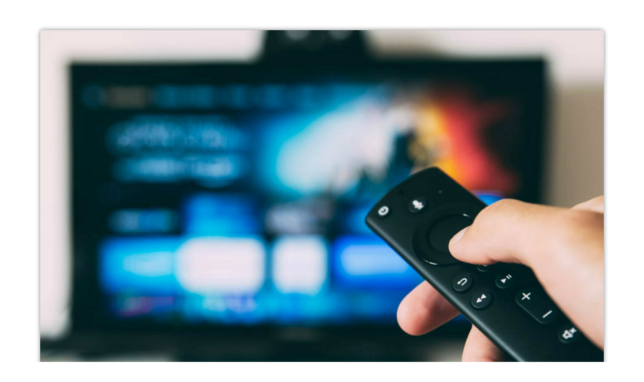

--- FILE ---
content_type: text/html; charset=UTF-8
request_url: https://fuelcycle.com/blog/market-research-solutions-for-streaming-companies/
body_size: 28792
content:
<!doctype html>
<html lang="en-US">
<head><meta charset="UTF-8"><script>if(navigator.userAgent.match(/MSIE|Internet Explorer/i)||navigator.userAgent.match(/Trident\/7\..*?rv:11/i)){var href=document.location.href;if(!href.match(/[?&]nowprocket/)){if(href.indexOf("?")==-1){if(href.indexOf("#")==-1){document.location.href=href+"?nowprocket=1"}else{document.location.href=href.replace("#","?nowprocket=1#")}}else{if(href.indexOf("#")==-1){document.location.href=href+"&nowprocket=1"}else{document.location.href=href.replace("#","&nowprocket=1#")}}}}</script><script>(()=>{class RocketLazyLoadScripts{constructor(){this.v="2.0.4",this.userEvents=["keydown","keyup","mousedown","mouseup","mousemove","mouseover","mouseout","touchmove","touchstart","touchend","touchcancel","wheel","click","dblclick","input"],this.attributeEvents=["onblur","onclick","oncontextmenu","ondblclick","onfocus","onmousedown","onmouseenter","onmouseleave","onmousemove","onmouseout","onmouseover","onmouseup","onmousewheel","onscroll","onsubmit"]}async t(){this.i(),this.o(),/iP(ad|hone)/.test(navigator.userAgent)&&this.h(),this.u(),this.l(this),this.m(),this.k(this),this.p(this),this._(),await Promise.all([this.R(),this.L()]),this.lastBreath=Date.now(),this.S(this),this.P(),this.D(),this.O(),this.M(),await this.C(this.delayedScripts.normal),await this.C(this.delayedScripts.defer),await this.C(this.delayedScripts.async),await this.T(),await this.F(),await this.j(),await this.A(),window.dispatchEvent(new Event("rocket-allScriptsLoaded")),this.everythingLoaded=!0,this.lastTouchEnd&&await new Promise(t=>setTimeout(t,500-Date.now()+this.lastTouchEnd)),this.I(),this.H(),this.U(),this.W()}i(){this.CSPIssue=sessionStorage.getItem("rocketCSPIssue"),document.addEventListener("securitypolicyviolation",t=>{this.CSPIssue||"script-src-elem"!==t.violatedDirective||"data"!==t.blockedURI||(this.CSPIssue=!0,sessionStorage.setItem("rocketCSPIssue",!0))},{isRocket:!0})}o(){window.addEventListener("pageshow",t=>{this.persisted=t.persisted,this.realWindowLoadedFired=!0},{isRocket:!0}),window.addEventListener("pagehide",()=>{this.onFirstUserAction=null},{isRocket:!0})}h(){let t;function e(e){t=e}window.addEventListener("touchstart",e,{isRocket:!0}),window.addEventListener("touchend",function i(o){o.changedTouches[0]&&t.changedTouches[0]&&Math.abs(o.changedTouches[0].pageX-t.changedTouches[0].pageX)<10&&Math.abs(o.changedTouches[0].pageY-t.changedTouches[0].pageY)<10&&o.timeStamp-t.timeStamp<200&&(window.removeEventListener("touchstart",e,{isRocket:!0}),window.removeEventListener("touchend",i,{isRocket:!0}),"INPUT"===o.target.tagName&&"text"===o.target.type||(o.target.dispatchEvent(new TouchEvent("touchend",{target:o.target,bubbles:!0})),o.target.dispatchEvent(new MouseEvent("mouseover",{target:o.target,bubbles:!0})),o.target.dispatchEvent(new PointerEvent("click",{target:o.target,bubbles:!0,cancelable:!0,detail:1,clientX:o.changedTouches[0].clientX,clientY:o.changedTouches[0].clientY})),event.preventDefault()))},{isRocket:!0})}q(t){this.userActionTriggered||("mousemove"!==t.type||this.firstMousemoveIgnored?"keyup"===t.type||"mouseover"===t.type||"mouseout"===t.type||(this.userActionTriggered=!0,this.onFirstUserAction&&this.onFirstUserAction()):this.firstMousemoveIgnored=!0),"click"===t.type&&t.preventDefault(),t.stopPropagation(),t.stopImmediatePropagation(),"touchstart"===this.lastEvent&&"touchend"===t.type&&(this.lastTouchEnd=Date.now()),"click"===t.type&&(this.lastTouchEnd=0),this.lastEvent=t.type,t.composedPath&&t.composedPath()[0].getRootNode()instanceof ShadowRoot&&(t.rocketTarget=t.composedPath()[0]),this.savedUserEvents.push(t)}u(){this.savedUserEvents=[],this.userEventHandler=this.q.bind(this),this.userEvents.forEach(t=>window.addEventListener(t,this.userEventHandler,{passive:!1,isRocket:!0})),document.addEventListener("visibilitychange",this.userEventHandler,{isRocket:!0})}U(){this.userEvents.forEach(t=>window.removeEventListener(t,this.userEventHandler,{passive:!1,isRocket:!0})),document.removeEventListener("visibilitychange",this.userEventHandler,{isRocket:!0}),this.savedUserEvents.forEach(t=>{(t.rocketTarget||t.target).dispatchEvent(new window[t.constructor.name](t.type,t))})}m(){const t="return false",e=Array.from(this.attributeEvents,t=>"data-rocket-"+t),i="["+this.attributeEvents.join("],[")+"]",o="[data-rocket-"+this.attributeEvents.join("],[data-rocket-")+"]",s=(e,i,o)=>{o&&o!==t&&(e.setAttribute("data-rocket-"+i,o),e["rocket"+i]=new Function("event",o),e.setAttribute(i,t))};new MutationObserver(t=>{for(const n of t)"attributes"===n.type&&(n.attributeName.startsWith("data-rocket-")||this.everythingLoaded?n.attributeName.startsWith("data-rocket-")&&this.everythingLoaded&&this.N(n.target,n.attributeName.substring(12)):s(n.target,n.attributeName,n.target.getAttribute(n.attributeName))),"childList"===n.type&&n.addedNodes.forEach(t=>{if(t.nodeType===Node.ELEMENT_NODE)if(this.everythingLoaded)for(const i of[t,...t.querySelectorAll(o)])for(const t of i.getAttributeNames())e.includes(t)&&this.N(i,t.substring(12));else for(const e of[t,...t.querySelectorAll(i)])for(const t of e.getAttributeNames())this.attributeEvents.includes(t)&&s(e,t,e.getAttribute(t))})}).observe(document,{subtree:!0,childList:!0,attributeFilter:[...this.attributeEvents,...e]})}I(){this.attributeEvents.forEach(t=>{document.querySelectorAll("[data-rocket-"+t+"]").forEach(e=>{this.N(e,t)})})}N(t,e){const i=t.getAttribute("data-rocket-"+e);i&&(t.setAttribute(e,i),t.removeAttribute("data-rocket-"+e))}k(t){Object.defineProperty(HTMLElement.prototype,"onclick",{get(){return this.rocketonclick||null},set(e){this.rocketonclick=e,this.setAttribute(t.everythingLoaded?"onclick":"data-rocket-onclick","this.rocketonclick(event)")}})}S(t){function e(e,i){let o=e[i];e[i]=null,Object.defineProperty(e,i,{get:()=>o,set(s){t.everythingLoaded?o=s:e["rocket"+i]=o=s}})}e(document,"onreadystatechange"),e(window,"onload"),e(window,"onpageshow");try{Object.defineProperty(document,"readyState",{get:()=>t.rocketReadyState,set(e){t.rocketReadyState=e},configurable:!0}),document.readyState="loading"}catch(t){console.log("WPRocket DJE readyState conflict, bypassing")}}l(t){this.originalAddEventListener=EventTarget.prototype.addEventListener,this.originalRemoveEventListener=EventTarget.prototype.removeEventListener,this.savedEventListeners=[],EventTarget.prototype.addEventListener=function(e,i,o){o&&o.isRocket||!t.B(e,this)&&!t.userEvents.includes(e)||t.B(e,this)&&!t.userActionTriggered||e.startsWith("rocket-")||t.everythingLoaded?t.originalAddEventListener.call(this,e,i,o):(t.savedEventListeners.push({target:this,remove:!1,type:e,func:i,options:o}),"mouseenter"!==e&&"mouseleave"!==e||t.originalAddEventListener.call(this,e,t.savedUserEvents.push,o))},EventTarget.prototype.removeEventListener=function(e,i,o){o&&o.isRocket||!t.B(e,this)&&!t.userEvents.includes(e)||t.B(e,this)&&!t.userActionTriggered||e.startsWith("rocket-")||t.everythingLoaded?t.originalRemoveEventListener.call(this,e,i,o):t.savedEventListeners.push({target:this,remove:!0,type:e,func:i,options:o})}}J(t,e){this.savedEventListeners=this.savedEventListeners.filter(i=>{let o=i.type,s=i.target||window;return e!==o||t!==s||(this.B(o,s)&&(i.type="rocket-"+o),this.$(i),!1)})}H(){EventTarget.prototype.addEventListener=this.originalAddEventListener,EventTarget.prototype.removeEventListener=this.originalRemoveEventListener,this.savedEventListeners.forEach(t=>this.$(t))}$(t){t.remove?this.originalRemoveEventListener.call(t.target,t.type,t.func,t.options):this.originalAddEventListener.call(t.target,t.type,t.func,t.options)}p(t){let e;function i(e){return t.everythingLoaded?e:e.split(" ").map(t=>"load"===t||t.startsWith("load.")?"rocket-jquery-load":t).join(" ")}function o(o){function s(e){const s=o.fn[e];o.fn[e]=o.fn.init.prototype[e]=function(){return this[0]===window&&t.userActionTriggered&&("string"==typeof arguments[0]||arguments[0]instanceof String?arguments[0]=i(arguments[0]):"object"==typeof arguments[0]&&Object.keys(arguments[0]).forEach(t=>{const e=arguments[0][t];delete arguments[0][t],arguments[0][i(t)]=e})),s.apply(this,arguments),this}}if(o&&o.fn&&!t.allJQueries.includes(o)){const e={DOMContentLoaded:[],"rocket-DOMContentLoaded":[]};for(const t in e)document.addEventListener(t,()=>{e[t].forEach(t=>t())},{isRocket:!0});o.fn.ready=o.fn.init.prototype.ready=function(i){function s(){parseInt(o.fn.jquery)>2?setTimeout(()=>i.bind(document)(o)):i.bind(document)(o)}return"function"==typeof i&&(t.realDomReadyFired?!t.userActionTriggered||t.fauxDomReadyFired?s():e["rocket-DOMContentLoaded"].push(s):e.DOMContentLoaded.push(s)),o([])},s("on"),s("one"),s("off"),t.allJQueries.push(o)}e=o}t.allJQueries=[],o(window.jQuery),Object.defineProperty(window,"jQuery",{get:()=>e,set(t){o(t)}})}P(){const t=new Map;document.write=document.writeln=function(e){const i=document.currentScript,o=document.createRange(),s=i.parentElement;let n=t.get(i);void 0===n&&(n=i.nextSibling,t.set(i,n));const c=document.createDocumentFragment();o.setStart(c,0),c.appendChild(o.createContextualFragment(e)),s.insertBefore(c,n)}}async R(){return new Promise(t=>{this.userActionTriggered?t():this.onFirstUserAction=t})}async L(){return new Promise(t=>{document.addEventListener("DOMContentLoaded",()=>{this.realDomReadyFired=!0,t()},{isRocket:!0})})}async j(){return this.realWindowLoadedFired?Promise.resolve():new Promise(t=>{window.addEventListener("load",t,{isRocket:!0})})}M(){this.pendingScripts=[];this.scriptsMutationObserver=new MutationObserver(t=>{for(const e of t)e.addedNodes.forEach(t=>{"SCRIPT"!==t.tagName||t.noModule||t.isWPRocket||this.pendingScripts.push({script:t,promise:new Promise(e=>{const i=()=>{const i=this.pendingScripts.findIndex(e=>e.script===t);i>=0&&this.pendingScripts.splice(i,1),e()};t.addEventListener("load",i,{isRocket:!0}),t.addEventListener("error",i,{isRocket:!0}),setTimeout(i,1e3)})})})}),this.scriptsMutationObserver.observe(document,{childList:!0,subtree:!0})}async F(){await this.X(),this.pendingScripts.length?(await this.pendingScripts[0].promise,await this.F()):this.scriptsMutationObserver.disconnect()}D(){this.delayedScripts={normal:[],async:[],defer:[]},document.querySelectorAll("script[type$=rocketlazyloadscript]").forEach(t=>{t.hasAttribute("data-rocket-src")?t.hasAttribute("async")&&!1!==t.async?this.delayedScripts.async.push(t):t.hasAttribute("defer")&&!1!==t.defer||"module"===t.getAttribute("data-rocket-type")?this.delayedScripts.defer.push(t):this.delayedScripts.normal.push(t):this.delayedScripts.normal.push(t)})}async _(){await this.L();let t=[];document.querySelectorAll("script[type$=rocketlazyloadscript][data-rocket-src]").forEach(e=>{let i=e.getAttribute("data-rocket-src");if(i&&!i.startsWith("data:")){i.startsWith("//")&&(i=location.protocol+i);try{const o=new URL(i).origin;o!==location.origin&&t.push({src:o,crossOrigin:e.crossOrigin||"module"===e.getAttribute("data-rocket-type")})}catch(t){}}}),t=[...new Map(t.map(t=>[JSON.stringify(t),t])).values()],this.Y(t,"preconnect")}async G(t){if(await this.K(),!0!==t.noModule||!("noModule"in HTMLScriptElement.prototype))return new Promise(e=>{let i;function o(){(i||t).setAttribute("data-rocket-status","executed"),e()}try{if(navigator.userAgent.includes("Firefox/")||""===navigator.vendor||this.CSPIssue)i=document.createElement("script"),[...t.attributes].forEach(t=>{let e=t.nodeName;"type"!==e&&("data-rocket-type"===e&&(e="type"),"data-rocket-src"===e&&(e="src"),i.setAttribute(e,t.nodeValue))}),t.text&&(i.text=t.text),t.nonce&&(i.nonce=t.nonce),i.hasAttribute("src")?(i.addEventListener("load",o,{isRocket:!0}),i.addEventListener("error",()=>{i.setAttribute("data-rocket-status","failed-network"),e()},{isRocket:!0}),setTimeout(()=>{i.isConnected||e()},1)):(i.text=t.text,o()),i.isWPRocket=!0,t.parentNode.replaceChild(i,t);else{const i=t.getAttribute("data-rocket-type"),s=t.getAttribute("data-rocket-src");i?(t.type=i,t.removeAttribute("data-rocket-type")):t.removeAttribute("type"),t.addEventListener("load",o,{isRocket:!0}),t.addEventListener("error",i=>{this.CSPIssue&&i.target.src.startsWith("data:")?(console.log("WPRocket: CSP fallback activated"),t.removeAttribute("src"),this.G(t).then(e)):(t.setAttribute("data-rocket-status","failed-network"),e())},{isRocket:!0}),s?(t.fetchPriority="high",t.removeAttribute("data-rocket-src"),t.src=s):t.src="data:text/javascript;base64,"+window.btoa(unescape(encodeURIComponent(t.text)))}}catch(i){t.setAttribute("data-rocket-status","failed-transform"),e()}});t.setAttribute("data-rocket-status","skipped")}async C(t){const e=t.shift();return e?(e.isConnected&&await this.G(e),this.C(t)):Promise.resolve()}O(){this.Y([...this.delayedScripts.normal,...this.delayedScripts.defer,...this.delayedScripts.async],"preload")}Y(t,e){this.trash=this.trash||[];let i=!0;var o=document.createDocumentFragment();t.forEach(t=>{const s=t.getAttribute&&t.getAttribute("data-rocket-src")||t.src;if(s&&!s.startsWith("data:")){const n=document.createElement("link");n.href=s,n.rel=e,"preconnect"!==e&&(n.as="script",n.fetchPriority=i?"high":"low"),t.getAttribute&&"module"===t.getAttribute("data-rocket-type")&&(n.crossOrigin=!0),t.crossOrigin&&(n.crossOrigin=t.crossOrigin),t.integrity&&(n.integrity=t.integrity),t.nonce&&(n.nonce=t.nonce),o.appendChild(n),this.trash.push(n),i=!1}}),document.head.appendChild(o)}W(){this.trash.forEach(t=>t.remove())}async T(){try{document.readyState="interactive"}catch(t){}this.fauxDomReadyFired=!0;try{await this.K(),this.J(document,"readystatechange"),document.dispatchEvent(new Event("rocket-readystatechange")),await this.K(),document.rocketonreadystatechange&&document.rocketonreadystatechange(),await this.K(),this.J(document,"DOMContentLoaded"),document.dispatchEvent(new Event("rocket-DOMContentLoaded")),await this.K(),this.J(window,"DOMContentLoaded"),window.dispatchEvent(new Event("rocket-DOMContentLoaded"))}catch(t){console.error(t)}}async A(){try{document.readyState="complete"}catch(t){}try{await this.K(),this.J(document,"readystatechange"),document.dispatchEvent(new Event("rocket-readystatechange")),await this.K(),document.rocketonreadystatechange&&document.rocketonreadystatechange(),await this.K(),this.J(window,"load"),window.dispatchEvent(new Event("rocket-load")),await this.K(),window.rocketonload&&window.rocketonload(),await this.K(),this.allJQueries.forEach(t=>t(window).trigger("rocket-jquery-load")),await this.K(),this.J(window,"pageshow");const t=new Event("rocket-pageshow");t.persisted=this.persisted,window.dispatchEvent(t),await this.K(),window.rocketonpageshow&&window.rocketonpageshow({persisted:this.persisted})}catch(t){console.error(t)}}async K(){Date.now()-this.lastBreath>45&&(await this.X(),this.lastBreath=Date.now())}async X(){return document.hidden?new Promise(t=>setTimeout(t)):new Promise(t=>requestAnimationFrame(t))}B(t,e){return e===document&&"readystatechange"===t||(e===document&&"DOMContentLoaded"===t||(e===window&&"DOMContentLoaded"===t||(e===window&&"load"===t||e===window&&"pageshow"===t)))}static run(){(new RocketLazyLoadScripts).t()}}RocketLazyLoadScripts.run()})();</script>
	
	<meta name="viewport" content="width=device-width, initial-scale=1">
	<link rel="profile" href="https://gmpg.org/xfn/11">
	<meta name='robots' content='index, follow, max-image-preview:large, max-snippet:-1, max-video-preview:-1' />
	<style>img:is([sizes="auto" i], [sizes^="auto," i]) { contain-intrinsic-size: 3000px 1500px }</style>
	
	<!-- This site is optimized with the Yoast SEO Premium plugin v26.5 (Yoast SEO v26.3) - https://yoast.com/wordpress/plugins/seo/ -->
	<title>Market Research Solutions for Streaming Companies - Fuel Cycle</title>
	<meta name="description" content="This article will examine current pain points for the industry, specifically Netflix, and how market research can help." />
	<link rel="canonical" href="https://fuelcycle.com/blog/market-research-solutions-for-streaming-companies/" />
	<meta property="og:locale" content="en_US" />
	<meta property="og:type" content="article" />
	<meta property="og:title" content="Market Research Solutions for Streaming Companies - Fuel Cycle" />
	<meta property="og:description" content="This article will examine current pain points for the industry, specifically Netflix, and how market research can help." />
	<meta property="og:url" content="https://fuelcycle.com/blog/market-research-solutions-for-streaming-companies/" />
	<meta property="og:site_name" content="Fuel Cycle" />
	<meta property="article:publisher" content="https://www.facebook.com/fuelcycle/" />
	<meta property="article:author" content="#" />
	<meta property="article:published_time" content="2023-01-09T17:03:25+00:00" />
	<meta property="article:modified_time" content="2024-04-29T14:47:56+00:00" />
	<meta property="og:image" content="https://fuelcycle.com/wp-content/uploads/2023/01/Screenshot-2023-01-03-at-9.03.40-AM.jpg" />
	<meta property="og:image:width" content="1708" />
	<meta property="og:image:height" content="1080" />
	<meta property="og:image:type" content="image/jpeg" />
	<meta name="author" content="Victoria Youngwall" />
	<meta name="twitter:card" content="summary_large_image" />
	<meta name="twitter:creator" content="@FUELCYCLEinc" />
	<meta name="twitter:site" content="@FUELCYCLEinc" />
	<meta name="twitter:label1" content="Written by" />
	<meta name="twitter:data1" content="Victoria Youngwall" />
	<meta name="twitter:label2" content="Est. reading time" />
	<meta name="twitter:data2" content="5 minutes" />
	<script type="application/ld+json" class="yoast-schema-graph">{"@context":"https://schema.org","@graph":[{"@type":["Article","BlogPosting"],"@id":"https://fuelcycle.com/blog/market-research-solutions-for-streaming-companies/#article","isPartOf":{"@id":"https://fuelcycle.com/blog/market-research-solutions-for-streaming-companies/"},"author":{"name":"Victoria Youngwall","@id":"https://fuelcycle.com/#/schema/person/aae5287f7bf087c4de5f213eba02884b"},"headline":"Market Research Solutions for Streaming Companies","datePublished":"2023-01-09T17:03:25+00:00","dateModified":"2024-04-29T14:47:56+00:00","mainEntityOfPage":{"@id":"https://fuelcycle.com/blog/market-research-solutions-for-streaming-companies/"},"wordCount":1030,"commentCount":0,"publisher":{"@id":"https://fuelcycle.com/#organization"},"image":{"@id":"https://fuelcycle.com/blog/market-research-solutions-for-streaming-companies/#primaryimage"},"thumbnailUrl":"https://fuelcycle.com/wp-content/uploads/2023/01/Screenshot-2023-01-03-at-9.03.40-AM.jpg","articleSection":["Blog"],"inLanguage":"en-US","potentialAction":[{"@type":"CommentAction","name":"Comment","target":["https://fuelcycle.com/blog/market-research-solutions-for-streaming-companies/#respond"]}]},{"@type":"WebPage","@id":"https://fuelcycle.com/blog/market-research-solutions-for-streaming-companies/","url":"https://fuelcycle.com/blog/market-research-solutions-for-streaming-companies/","name":"Market Research Solutions for Streaming Companies - Fuel Cycle","isPartOf":{"@id":"https://fuelcycle.com/#website"},"primaryImageOfPage":{"@id":"https://fuelcycle.com/blog/market-research-solutions-for-streaming-companies/#primaryimage"},"image":{"@id":"https://fuelcycle.com/blog/market-research-solutions-for-streaming-companies/#primaryimage"},"thumbnailUrl":"https://fuelcycle.com/wp-content/uploads/2023/01/Screenshot-2023-01-03-at-9.03.40-AM.jpg","datePublished":"2023-01-09T17:03:25+00:00","dateModified":"2024-04-29T14:47:56+00:00","description":"This article will examine current pain points for the industry, specifically Netflix, and how market research can help.","breadcrumb":{"@id":"https://fuelcycle.com/blog/market-research-solutions-for-streaming-companies/#breadcrumb"},"inLanguage":"en-US","potentialAction":[{"@type":"ReadAction","target":["https://fuelcycle.com/blog/market-research-solutions-for-streaming-companies/"]}]},{"@type":"ImageObject","inLanguage":"en-US","@id":"https://fuelcycle.com/blog/market-research-solutions-for-streaming-companies/#primaryimage","url":"https://fuelcycle.com/wp-content/uploads/2023/01/Screenshot-2023-01-03-at-9.03.40-AM.jpg","contentUrl":"https://fuelcycle.com/wp-content/uploads/2023/01/Screenshot-2023-01-03-at-9.03.40-AM.jpg","width":1708,"height":1080},{"@type":"BreadcrumbList","@id":"https://fuelcycle.com/blog/market-research-solutions-for-streaming-companies/#breadcrumb","itemListElement":[{"@type":"ListItem","position":1,"name":"Home","item":"https://fuelcycle.com/"},{"@type":"ListItem","position":2,"name":"Market Research Solutions for Streaming Companies"}]},{"@type":"WebSite","@id":"https://fuelcycle.com/#website","url":"https://fuelcycle.com/","name":"Fuel Cycle","description":"Insights that Ignite Action","publisher":{"@id":"https://fuelcycle.com/#organization"},"potentialAction":[{"@type":"SearchAction","target":{"@type":"EntryPoint","urlTemplate":"https://fuelcycle.com/?s={search_term_string}"},"query-input":{"@type":"PropertyValueSpecification","valueRequired":true,"valueName":"search_term_string"}}],"inLanguage":"en-US"},{"@type":"Organization","@id":"https://fuelcycle.com/#organization","name":"Fuel Cycle","url":"https://fuelcycle.com/","logo":{"@type":"ImageObject","inLanguage":"en-US","@id":"https://fuelcycle.com/#/schema/logo/image/","url":"https://fuelcycle.com/wp-content/uploads/2022/06/fuel-cycle-logo.png","contentUrl":"https://fuelcycle.com/wp-content/uploads/2022/06/fuel-cycle-logo.png","width":605,"height":100,"caption":"Fuel Cycle"},"image":{"@id":"https://fuelcycle.com/#/schema/logo/image/"},"sameAs":["https://www.facebook.com/fuelcycle/","https://x.com/FUELCYCLEinc","https://www.instagram.com/fuelcycle/","https://www.linkedin.com/company/fuelcycle/"]},{"@type":"Person","@id":"https://fuelcycle.com/#/schema/person/aae5287f7bf087c4de5f213eba02884b","name":"Victoria Youngwall","image":{"@type":"ImageObject","inLanguage":"en-US","@id":"https://fuelcycle.com/#/schema/person/image/","url":"https://secure.gravatar.com/avatar/29ec62d254c933c7efbc77978bf8784a9b6f0a55b2c0e19e16672a1ce7625f97?s=96&d=mm&r=g","contentUrl":"https://secure.gravatar.com/avatar/29ec62d254c933c7efbc77978bf8784a9b6f0a55b2c0e19e16672a1ce7625f97?s=96&d=mm&r=g","caption":"Victoria Youngwall"},"description":"Victoria is Fuel Cycle's Associate Director of Corporate Marketing, leading omnichannel strategies across events, demand generation, branding, and product-led growth. She began her journey at Fuel Cycle as the company’s first marketing intern and has since held roles such as Sr. Brand Manager and Design Manager. Victoria earned her BS in Electronic Media, Arts &amp; Communication with a concentration in corporate marketing and branding from Rensselaer Polytechnic Institute.","sameAs":["#","https://www.linkedin.com/in/victoria-youngwall-24128094/"],"url":"https://fuelcycle.com/author/fcadmin/"}]}</script>
	<!-- / Yoast SEO Premium plugin. -->



<link data-minify="1" rel="stylesheet" type="text/css" href="https://fuelcycle.com/wp-content/cache/min/1/ekk3zyz.css?ver=1764962206"><style id='wp-emoji-styles-inline-css'>

	img.wp-smiley, img.emoji {
		display: inline !important;
		border: none !important;
		box-shadow: none !important;
		height: 1em !important;
		width: 1em !important;
		margin: 0 0.07em !important;
		vertical-align: -0.1em !important;
		background: none !important;
		padding: 0 !important;
	}
</style>
<link rel='stylesheet' id='wp-block-library-css' href='https://fuelcycle.com/wp-includes/css/dist/block-library/style.min.css?ver=6.8.3' media='all' />
<style id='safe-svg-svg-icon-style-inline-css'>
.safe-svg-cover{text-align:center}.safe-svg-cover .safe-svg-inside{display:inline-block;max-width:100%}.safe-svg-cover svg{fill:currentColor;height:100%;max-height:100%;max-width:100%;width:100%}

</style>
<style id='pdfemb-pdf-embedder-viewer-style-inline-css'>
.wp-block-pdfemb-pdf-embedder-viewer{max-width:none}

</style>
<style id='global-styles-inline-css'>
:root{--wp--preset--aspect-ratio--square: 1;--wp--preset--aspect-ratio--4-3: 4/3;--wp--preset--aspect-ratio--3-4: 3/4;--wp--preset--aspect-ratio--3-2: 3/2;--wp--preset--aspect-ratio--2-3: 2/3;--wp--preset--aspect-ratio--16-9: 16/9;--wp--preset--aspect-ratio--9-16: 9/16;--wp--preset--color--black: #000000;--wp--preset--color--cyan-bluish-gray: #abb8c3;--wp--preset--color--white: #ffffff;--wp--preset--color--pale-pink: #f78da7;--wp--preset--color--vivid-red: #cf2e2e;--wp--preset--color--luminous-vivid-orange: #ff6900;--wp--preset--color--luminous-vivid-amber: #fcb900;--wp--preset--color--light-green-cyan: #7bdcb5;--wp--preset--color--vivid-green-cyan: #00d084;--wp--preset--color--pale-cyan-blue: #8ed1fc;--wp--preset--color--vivid-cyan-blue: #0693e3;--wp--preset--color--vivid-purple: #9b51e0;--wp--preset--gradient--vivid-cyan-blue-to-vivid-purple: linear-gradient(135deg,rgba(6,147,227,1) 0%,rgb(155,81,224) 100%);--wp--preset--gradient--light-green-cyan-to-vivid-green-cyan: linear-gradient(135deg,rgb(122,220,180) 0%,rgb(0,208,130) 100%);--wp--preset--gradient--luminous-vivid-amber-to-luminous-vivid-orange: linear-gradient(135deg,rgba(252,185,0,1) 0%,rgba(255,105,0,1) 100%);--wp--preset--gradient--luminous-vivid-orange-to-vivid-red: linear-gradient(135deg,rgba(255,105,0,1) 0%,rgb(207,46,46) 100%);--wp--preset--gradient--very-light-gray-to-cyan-bluish-gray: linear-gradient(135deg,rgb(238,238,238) 0%,rgb(169,184,195) 100%);--wp--preset--gradient--cool-to-warm-spectrum: linear-gradient(135deg,rgb(74,234,220) 0%,rgb(151,120,209) 20%,rgb(207,42,186) 40%,rgb(238,44,130) 60%,rgb(251,105,98) 80%,rgb(254,248,76) 100%);--wp--preset--gradient--blush-light-purple: linear-gradient(135deg,rgb(255,206,236) 0%,rgb(152,150,240) 100%);--wp--preset--gradient--blush-bordeaux: linear-gradient(135deg,rgb(254,205,165) 0%,rgb(254,45,45) 50%,rgb(107,0,62) 100%);--wp--preset--gradient--luminous-dusk: linear-gradient(135deg,rgb(255,203,112) 0%,rgb(199,81,192) 50%,rgb(65,88,208) 100%);--wp--preset--gradient--pale-ocean: linear-gradient(135deg,rgb(255,245,203) 0%,rgb(182,227,212) 50%,rgb(51,167,181) 100%);--wp--preset--gradient--electric-grass: linear-gradient(135deg,rgb(202,248,128) 0%,rgb(113,206,126) 100%);--wp--preset--gradient--midnight: linear-gradient(135deg,rgb(2,3,129) 0%,rgb(40,116,252) 100%);--wp--preset--font-size--small: 13px;--wp--preset--font-size--medium: 20px;--wp--preset--font-size--large: 36px;--wp--preset--font-size--x-large: 42px;--wp--preset--spacing--20: 0.44rem;--wp--preset--spacing--30: 0.67rem;--wp--preset--spacing--40: 1rem;--wp--preset--spacing--50: 1.5rem;--wp--preset--spacing--60: 2.25rem;--wp--preset--spacing--70: 3.38rem;--wp--preset--spacing--80: 5.06rem;--wp--preset--shadow--natural: 6px 6px 9px rgba(0, 0, 0, 0.2);--wp--preset--shadow--deep: 12px 12px 50px rgba(0, 0, 0, 0.4);--wp--preset--shadow--sharp: 6px 6px 0px rgba(0, 0, 0, 0.2);--wp--preset--shadow--outlined: 6px 6px 0px -3px rgba(255, 255, 255, 1), 6px 6px rgba(0, 0, 0, 1);--wp--preset--shadow--crisp: 6px 6px 0px rgba(0, 0, 0, 1);}:root { --wp--style--global--content-size: 800px;--wp--style--global--wide-size: 1200px; }:where(body) { margin: 0; }.wp-site-blocks > .alignleft { float: left; margin-right: 2em; }.wp-site-blocks > .alignright { float: right; margin-left: 2em; }.wp-site-blocks > .aligncenter { justify-content: center; margin-left: auto; margin-right: auto; }:where(.wp-site-blocks) > * { margin-block-start: 24px; margin-block-end: 0; }:where(.wp-site-blocks) > :first-child { margin-block-start: 0; }:where(.wp-site-blocks) > :last-child { margin-block-end: 0; }:root { --wp--style--block-gap: 24px; }:root :where(.is-layout-flow) > :first-child{margin-block-start: 0;}:root :where(.is-layout-flow) > :last-child{margin-block-end: 0;}:root :where(.is-layout-flow) > *{margin-block-start: 24px;margin-block-end: 0;}:root :where(.is-layout-constrained) > :first-child{margin-block-start: 0;}:root :where(.is-layout-constrained) > :last-child{margin-block-end: 0;}:root :where(.is-layout-constrained) > *{margin-block-start: 24px;margin-block-end: 0;}:root :where(.is-layout-flex){gap: 24px;}:root :where(.is-layout-grid){gap: 24px;}.is-layout-flow > .alignleft{float: left;margin-inline-start: 0;margin-inline-end: 2em;}.is-layout-flow > .alignright{float: right;margin-inline-start: 2em;margin-inline-end: 0;}.is-layout-flow > .aligncenter{margin-left: auto !important;margin-right: auto !important;}.is-layout-constrained > .alignleft{float: left;margin-inline-start: 0;margin-inline-end: 2em;}.is-layout-constrained > .alignright{float: right;margin-inline-start: 2em;margin-inline-end: 0;}.is-layout-constrained > .aligncenter{margin-left: auto !important;margin-right: auto !important;}.is-layout-constrained > :where(:not(.alignleft):not(.alignright):not(.alignfull)){max-width: var(--wp--style--global--content-size);margin-left: auto !important;margin-right: auto !important;}.is-layout-constrained > .alignwide{max-width: var(--wp--style--global--wide-size);}body .is-layout-flex{display: flex;}.is-layout-flex{flex-wrap: wrap;align-items: center;}.is-layout-flex > :is(*, div){margin: 0;}body .is-layout-grid{display: grid;}.is-layout-grid > :is(*, div){margin: 0;}body{padding-top: 0px;padding-right: 0px;padding-bottom: 0px;padding-left: 0px;}a:where(:not(.wp-element-button)){text-decoration: underline;}:root :where(.wp-element-button, .wp-block-button__link){background-color: #32373c;border-width: 0;color: #fff;font-family: inherit;font-size: inherit;line-height: inherit;padding: calc(0.667em + 2px) calc(1.333em + 2px);text-decoration: none;}.has-black-color{color: var(--wp--preset--color--black) !important;}.has-cyan-bluish-gray-color{color: var(--wp--preset--color--cyan-bluish-gray) !important;}.has-white-color{color: var(--wp--preset--color--white) !important;}.has-pale-pink-color{color: var(--wp--preset--color--pale-pink) !important;}.has-vivid-red-color{color: var(--wp--preset--color--vivid-red) !important;}.has-luminous-vivid-orange-color{color: var(--wp--preset--color--luminous-vivid-orange) !important;}.has-luminous-vivid-amber-color{color: var(--wp--preset--color--luminous-vivid-amber) !important;}.has-light-green-cyan-color{color: var(--wp--preset--color--light-green-cyan) !important;}.has-vivid-green-cyan-color{color: var(--wp--preset--color--vivid-green-cyan) !important;}.has-pale-cyan-blue-color{color: var(--wp--preset--color--pale-cyan-blue) !important;}.has-vivid-cyan-blue-color{color: var(--wp--preset--color--vivid-cyan-blue) !important;}.has-vivid-purple-color{color: var(--wp--preset--color--vivid-purple) !important;}.has-black-background-color{background-color: var(--wp--preset--color--black) !important;}.has-cyan-bluish-gray-background-color{background-color: var(--wp--preset--color--cyan-bluish-gray) !important;}.has-white-background-color{background-color: var(--wp--preset--color--white) !important;}.has-pale-pink-background-color{background-color: var(--wp--preset--color--pale-pink) !important;}.has-vivid-red-background-color{background-color: var(--wp--preset--color--vivid-red) !important;}.has-luminous-vivid-orange-background-color{background-color: var(--wp--preset--color--luminous-vivid-orange) !important;}.has-luminous-vivid-amber-background-color{background-color: var(--wp--preset--color--luminous-vivid-amber) !important;}.has-light-green-cyan-background-color{background-color: var(--wp--preset--color--light-green-cyan) !important;}.has-vivid-green-cyan-background-color{background-color: var(--wp--preset--color--vivid-green-cyan) !important;}.has-pale-cyan-blue-background-color{background-color: var(--wp--preset--color--pale-cyan-blue) !important;}.has-vivid-cyan-blue-background-color{background-color: var(--wp--preset--color--vivid-cyan-blue) !important;}.has-vivid-purple-background-color{background-color: var(--wp--preset--color--vivid-purple) !important;}.has-black-border-color{border-color: var(--wp--preset--color--black) !important;}.has-cyan-bluish-gray-border-color{border-color: var(--wp--preset--color--cyan-bluish-gray) !important;}.has-white-border-color{border-color: var(--wp--preset--color--white) !important;}.has-pale-pink-border-color{border-color: var(--wp--preset--color--pale-pink) !important;}.has-vivid-red-border-color{border-color: var(--wp--preset--color--vivid-red) !important;}.has-luminous-vivid-orange-border-color{border-color: var(--wp--preset--color--luminous-vivid-orange) !important;}.has-luminous-vivid-amber-border-color{border-color: var(--wp--preset--color--luminous-vivid-amber) !important;}.has-light-green-cyan-border-color{border-color: var(--wp--preset--color--light-green-cyan) !important;}.has-vivid-green-cyan-border-color{border-color: var(--wp--preset--color--vivid-green-cyan) !important;}.has-pale-cyan-blue-border-color{border-color: var(--wp--preset--color--pale-cyan-blue) !important;}.has-vivid-cyan-blue-border-color{border-color: var(--wp--preset--color--vivid-cyan-blue) !important;}.has-vivid-purple-border-color{border-color: var(--wp--preset--color--vivid-purple) !important;}.has-vivid-cyan-blue-to-vivid-purple-gradient-background{background: var(--wp--preset--gradient--vivid-cyan-blue-to-vivid-purple) !important;}.has-light-green-cyan-to-vivid-green-cyan-gradient-background{background: var(--wp--preset--gradient--light-green-cyan-to-vivid-green-cyan) !important;}.has-luminous-vivid-amber-to-luminous-vivid-orange-gradient-background{background: var(--wp--preset--gradient--luminous-vivid-amber-to-luminous-vivid-orange) !important;}.has-luminous-vivid-orange-to-vivid-red-gradient-background{background: var(--wp--preset--gradient--luminous-vivid-orange-to-vivid-red) !important;}.has-very-light-gray-to-cyan-bluish-gray-gradient-background{background: var(--wp--preset--gradient--very-light-gray-to-cyan-bluish-gray) !important;}.has-cool-to-warm-spectrum-gradient-background{background: var(--wp--preset--gradient--cool-to-warm-spectrum) !important;}.has-blush-light-purple-gradient-background{background: var(--wp--preset--gradient--blush-light-purple) !important;}.has-blush-bordeaux-gradient-background{background: var(--wp--preset--gradient--blush-bordeaux) !important;}.has-luminous-dusk-gradient-background{background: var(--wp--preset--gradient--luminous-dusk) !important;}.has-pale-ocean-gradient-background{background: var(--wp--preset--gradient--pale-ocean) !important;}.has-electric-grass-gradient-background{background: var(--wp--preset--gradient--electric-grass) !important;}.has-midnight-gradient-background{background: var(--wp--preset--gradient--midnight) !important;}.has-small-font-size{font-size: var(--wp--preset--font-size--small) !important;}.has-medium-font-size{font-size: var(--wp--preset--font-size--medium) !important;}.has-large-font-size{font-size: var(--wp--preset--font-size--large) !important;}.has-x-large-font-size{font-size: var(--wp--preset--font-size--x-large) !important;}
:root :where(.wp-block-pullquote){font-size: 1.5em;line-height: 1.6;}
</style>
<link rel='stylesheet' id='cookie-notice-front-css' href='https://fuelcycle.com/wp-content/plugins/cookie-notice/css/front.min.css?ver=2.5.10' media='all' />
<link rel='stylesheet' id='search-filter-plugin-styles-css' href='https://fuelcycle.com/wp-content/cache/background-css/1/fuelcycle.com/wp-content/plugins/search-filter-pro/public/assets/css/search-filter.min.css?ver=2.5.21&wpr_t=1764948023' media='all' />
<link data-minify="1" rel='stylesheet' id='hello-elementor-css' href='https://fuelcycle.com/wp-content/cache/min/1/wp-content/themes/hello-elementor/assets/css/reset.css?ver=1764962206' media='all' />
<link data-minify="1" rel='stylesheet' id='hello-elementor-theme-style-css' href='https://fuelcycle.com/wp-content/cache/min/1/wp-content/themes/hello-elementor/assets/css/theme.css?ver=1764962206' media='all' />
<link data-minify="1" rel='stylesheet' id='hello-elementor-header-footer-css' href='https://fuelcycle.com/wp-content/cache/min/1/wp-content/themes/hello-elementor/assets/css/header-footer.css?ver=1764962207' media='all' />
<link rel='stylesheet' id='elementor-frontend-css' href='https://fuelcycle.com/wp-content/plugins/elementor/assets/css/frontend.min.css?ver=3.32.5' media='all' />
<link rel='stylesheet' id='widget-image-css' href='https://fuelcycle.com/wp-content/plugins/elementor/assets/css/widget-image.min.css?ver=3.32.5' media='all' />
<link rel='stylesheet' id='e-sticky-css' href='https://fuelcycle.com/wp-content/plugins/elementor-pro/assets/css/modules/sticky.min.css?ver=3.32.3' media='all' />
<link rel='stylesheet' id='widget-table-of-contents-css' href='https://fuelcycle.com/wp-content/plugins/elementor-pro/assets/css/widget-table-of-contents.min.css?ver=3.32.3' media='all' />
<link rel='stylesheet' id='widget-heading-css' href='https://fuelcycle.com/wp-content/plugins/elementor/assets/css/widget-heading.min.css?ver=3.32.5' media='all' />
<link rel='stylesheet' id='widget-post-info-css' href='https://fuelcycle.com/wp-content/plugins/elementor-pro/assets/css/widget-post-info.min.css?ver=3.32.3' media='all' />
<link rel='stylesheet' id='widget-icon-list-css' href='https://fuelcycle.com/wp-content/plugins/elementor/assets/css/widget-icon-list.min.css?ver=3.32.5' media='all' />
<link rel='stylesheet' id='elementor-icons-shared-0-css' href='https://fuelcycle.com/wp-content/plugins/elementor/assets/lib/font-awesome/css/fontawesome.min.css?ver=5.15.3' media='all' />
<link data-minify="1" rel='stylesheet' id='elementor-icons-fa-regular-css' href='https://fuelcycle.com/wp-content/cache/min/1/wp-content/plugins/elementor/assets/lib/font-awesome/css/regular.min.css?ver=1764962207' media='all' />
<link data-minify="1" rel='stylesheet' id='elementor-icons-fa-solid-css' href='https://fuelcycle.com/wp-content/cache/min/1/wp-content/plugins/elementor/assets/lib/font-awesome/css/solid.min.css?ver=1764962208' media='all' />
<link rel='stylesheet' id='widget-divider-css' href='https://fuelcycle.com/wp-content/plugins/elementor/assets/css/widget-divider.min.css?ver=3.32.5' media='all' />
<link rel='stylesheet' id='widget-author-box-css' href='https://fuelcycle.com/wp-content/plugins/elementor-pro/assets/css/widget-author-box.min.css?ver=3.32.3' media='all' />
<link rel='stylesheet' id='widget-posts-css' href='https://fuelcycle.com/wp-content/plugins/elementor-pro/assets/css/widget-posts.min.css?ver=3.32.3' media='all' />
<link rel='stylesheet' id='e-animation-slideInRight-css' href='https://fuelcycle.com/wp-content/plugins/elementor/assets/lib/animations/styles/slideInRight.min.css?ver=3.32.5' media='all' />
<link rel='stylesheet' id='e-animation-fadeIn-css' href='https://fuelcycle.com/wp-content/plugins/elementor/assets/lib/animations/styles/fadeIn.min.css?ver=3.32.5' media='all' />
<link rel='stylesheet' id='e-popup-css' href='https://fuelcycle.com/wp-content/plugins/elementor-pro/assets/css/conditionals/popup.min.css?ver=3.32.3' media='all' />
<link data-minify="1" rel='stylesheet' id='elementor-icons-css' href='https://fuelcycle.com/wp-content/cache/min/1/wp-content/plugins/elementor/assets/lib/eicons/css/elementor-icons.min.css?ver=1764962208' media='all' />
<link rel='stylesheet' id='elementor-post-530-css' href='https://fuelcycle.com/wp-content/uploads/elementor/css/post-530.css?ver=1764962198' media='all' />
<link rel='stylesheet' id='elementor-post-47549-css' href='https://fuelcycle.com/wp-content/uploads/elementor/css/post-47549.css?ver=1764962233' media='all' />
<link rel='stylesheet' id='elementor-post-40544-css' href='https://fuelcycle.com/wp-content/uploads/elementor/css/post-40544.css?ver=1764962233' media='all' />
<link data-minify="1" rel='stylesheet' id='tablepress-default-css' href='https://fuelcycle.com/wp-content/cache/min/1/wp-content/plugins/tablepress/css/build/default.css?ver=1764962209' media='all' />
<link data-minify="1" rel='stylesheet' id='elementor-gf-local-inter-css' href='https://fuelcycle.com/wp-content/cache/min/1/wp-content/uploads/elementor/google-fonts/css/inter.css?ver=1764962209' media='all' />
<link data-minify="1" rel='stylesheet' id='elementor-gf-local-lora-css' href='https://fuelcycle.com/wp-content/cache/min/1/wp-content/uploads/elementor/google-fonts/css/lora.css?ver=1764962209' media='all' />
<script type="rocketlazyloadscript" id="cookie-notice-front-js-before">
var cnArgs = {"ajaxUrl":"https:\/\/fuelcycle.com\/wp-admin\/admin-ajax.php","nonce":"5e8def95f6","hideEffect":"fade","position":"bottom","onScroll":false,"onScrollOffset":100,"onClick":false,"cookieName":"cookie_notice_accepted","cookieTime":2592000,"cookieTimeRejected":2592000,"globalCookie":false,"redirection":false,"cache":true,"revokeCookies":false,"revokeCookiesOpt":"automatic"};
</script>
<script type="rocketlazyloadscript" data-rocket-src="https://fuelcycle.com/wp-content/plugins/cookie-notice/js/front.min.js?ver=2.5.10" id="cookie-notice-front-js" data-rocket-defer defer></script>
<script type="rocketlazyloadscript" data-rocket-src="https://fuelcycle.com/wp-includes/js/jquery/jquery.min.js?ver=3.7.1" id="jquery-core-js" data-rocket-defer defer></script>
<script type="rocketlazyloadscript" data-rocket-src="https://fuelcycle.com/wp-includes/js/jquery/jquery-migrate.min.js?ver=3.4.1" id="jquery-migrate-js" data-rocket-defer defer></script>
<script id="search-filter-elementor-js-extra">
var SFE_DATA = {"ajax_url":"https:\/\/fuelcycle.com\/wp-admin\/admin-ajax.php","home_url":"https:\/\/fuelcycle.com\/"};
</script>
<script type="rocketlazyloadscript" data-minify="1" data-rocket-src="https://fuelcycle.com/wp-content/cache/min/1/wp-content/plugins/search-filter-elementor/assets/v2/js/search-filter-elementor.js?ver=1761111472" id="search-filter-elementor-js" data-rocket-defer defer></script>
<script id="search-filter-plugin-build-js-extra">
var SF_LDATA = {"ajax_url":"https:\/\/fuelcycle.com\/wp-admin\/admin-ajax.php","home_url":"https:\/\/fuelcycle.com\/","extensions":["search-filter-elementor"]};
</script>
<script type="rocketlazyloadscript" data-rocket-src="https://fuelcycle.com/wp-content/plugins/search-filter-pro/public/assets/js/search-filter-build.min.js?ver=2.5.21" id="search-filter-plugin-build-js" data-rocket-defer defer></script>
<script type="rocketlazyloadscript" data-rocket-src="https://fuelcycle.com/wp-content/plugins/search-filter-pro/public/assets/js/chosen.jquery.min.js?ver=2.5.21" id="search-filter-plugin-chosen-js" data-rocket-defer defer></script>
<link rel="https://api.w.org/" href="https://fuelcycle.com/wp-json/" /><link rel="alternate" title="JSON" type="application/json" href="https://fuelcycle.com/wp-json/wp/v2/posts/30483" /><meta name="generator" content="WordPress 6.8.3" />
<link rel='shortlink' href='https://fuelcycle.com/?p=30483' />
<link rel="alternate" title="oEmbed (JSON)" type="application/json+oembed" href="https://fuelcycle.com/wp-json/oembed/1.0/embed?url=https%3A%2F%2Ffuelcycle.com%2Fblog%2Fmarket-research-solutions-for-streaming-companies%2F" />
<link rel="alternate" title="oEmbed (XML)" type="text/xml+oembed" href="https://fuelcycle.com/wp-json/oembed/1.0/embed?url=https%3A%2F%2Ffuelcycle.com%2Fblog%2Fmarket-research-solutions-for-streaming-companies%2F&#038;format=xml" />
<!-- Warmly Script -->
<script type="rocketlazyloadscript" data-minify="1" id="warmly-script-loader" data-rocket-src="https://fuelcycle.com/wp-content/cache/min/1/warmly.js?ver=1761111473" defer></script>
<!-- end Warmly Script -->

<!--11x Script -->
<script type="rocketlazyloadscript" data-minify="1" id="warmly-script-loader" data-rocket-src="https://fuelcycle.com/wp-content/cache/min/1/warmly.js?ver=1761111473" defer></script>
<!--End 11x Script -->

<meta name="google-site-verification" content="qhmSW3axtB29twGBth1nHUvWsqfUugepYX0WFvalrsk" />

<!-- Global site tag (gtag.js) - Google Analytics -->
<script type="rocketlazyloadscript" async data-rocket-src="https://www.googletagmanager.com/gtag/js?id=UA-89588058-1"></script>
<script type="rocketlazyloadscript">
  window.dataLayer = window.dataLayer || [];
  function gtag(){dataLayer.push(arguments);}
  gtag('js', new Date());

  gtag('config', 'UA-89588058-1');
</script>

<!-- Google Tag Manager -->
<script type="rocketlazyloadscript">(function(w,d,s,l,i){w[l]=w[l]||[];w[l].push({'gtm.start':
new Date().getTime(),event:'gtm.js'});var f=d.getElementsByTagName(s)[0],
j=d.createElement(s),dl=l!='dataLayer'?'&l='+l:'';j.async=true;j.src=
'https://www.googletagmanager.com/gtm.js?id='+i+dl;f.parentNode.insertBefore(j,f);
})(window,document,'script','dataLayer','GTM-KW3LZSH');</script>
<!-- End Google Tag Manager -->

<!-- My G2 start -->
<script type="rocketlazyloadscript">(function (c, p, d, u, id, i) {
  id = ''; // Optional Custom ID for user in your system
  u = 'https://tracking.g2crowd.com/attribution_tracking/conversions/' + c + '.js?p=' + encodeURI(p) + '&e=' + id;
  i = document.createElement('script');
  i.type = 'application/javascript';
  i.async = true;
  i.src = u;
  d.getElementsByTagName('head')[0].appendChild(i);
}("484", document.location.href, document));</script>
<!-- End My G2 start -->

<!-- Zoom Info -->
<script type="rocketlazyloadscript">
(function() {
var zi = document.createElement('script');
zi.type = 'text/javascript';
zi.async = true;
zi.src = 'https://ws.zoominfo.com/pixel/m6Xij2X0nqCN2PQQ9iy8';
var s = document.getElementsByTagName('script')[0];
s.parentNode.insertBefore(zi, s);
})();
</script>
<!-- End Zoom Info -->

<!-- FigPii Tracking Code -->
<script type="rocketlazyloadscript" data-minify="1" id="piiTester" data-rocket-type="text/javascript" async="async" crossorigin="anonymous" data-rocket-src="https://fuelcycle.com/wp-content/cache/min/1/a5314aab6ab37efead907e8c56e0b41e.js?ver=1761111473"></script>

<!-- Zoom Info Pixel-->
<noscript>
<img src="https://ws.zoominfo.com/pixel/m6Xij2X0nqCN2PQQ9iy8"
width="1" height="1" style="display: none;" />
</noscript>
<!-- Zoom Info -->
<script type="rocketlazyloadscript" data-rocket-type="text/javascript">
    adroll_adv_id = "C42N5CSTVNA57HSMODD2F3";
    adroll_pix_id = "2ZELUDCWJZGWRJEJCMNPDR";
    adroll_version = "2.0";

    (function(w, d, e, o, a) {
        w.__adroll_loaded = true;
        w.adroll = w.adroll || [];
        w.adroll.f = [ 'setProperties', 'identify', 'track' ];
        var roundtripUrl = "https://s.adroll.com/j/" + adroll_adv_id
                + "/roundtrip.js";
        for (a = 0; a < w.adroll.f.length; a++) {
            w.adroll[w.adroll.f[a]] = w.adroll[w.adroll.f[a]] || (function(n) {
                return function() {
                    w.adroll.push([ n, arguments ])
                }
            })(w.adroll.f[a])
        }

        e = d.createElement('script');
        o = d.getElementsByTagName('script')[0];
        e.async = 1;
        e.src = roundtripUrl;
        o.parentNode.insertBefore(e, o);
    })(window, document);
    adroll.track("pageView");
</script>
<!-- End Zoom Info Pixel-->

<!-- Reddit Ads Pixel -->
<!DOCTYPE html> <html lang="en"> <head>
<script type="rocketlazyloadscript">
!function(w,d){if(!w.rdt){var p=w.rdt=function(){p.sendEvent?p.sendEvent.apply(p,arguments):p.callQueue.push(arguments)};p.callQueue=[];var t=d.createElement("script");t.src=https://www.redditstatic.com/ads/pixel.js,t.async=!0;var s=d.getElementsByTagName("script")[0];s.parentNode.insertBefore(t,s)}}(window,document);rdt('init','a2_gjbcyxn1ohmv');rdt('track', 'PageVisit');
</script><style id="wpr-lazyload-bg-container"></style><style id="wpr-lazyload-bg-exclusion"></style>
<noscript>
<style id="wpr-lazyload-bg-nostyle">.chosen-container-single .chosen-single abbr{--wpr-bg-01a50fc6-391b-41e1-8901-e1da6d92c12f: url('https://fuelcycle.com/wp-content/plugins/search-filter-pro/public/assets/css/chosen-sprite.png');}.chosen-container-single .chosen-single div b{--wpr-bg-0770dbfc-bc0d-4b04-85f1-f382423567b8: url('https://fuelcycle.com/wp-content/plugins/search-filter-pro/public/assets/css/chosen-sprite.png');}.chosen-container-single .chosen-search input[type=text]{--wpr-bg-ca149e48-20d7-4278-857e-af3a53643b79: url('https://fuelcycle.com/wp-content/plugins/search-filter-pro/public/assets/css/chosen-sprite.png');}.chosen-container-multi .chosen-choices li.search-choice .search-choice-close{--wpr-bg-03af20d0-2248-4804-8c55-aac2050f15e3: url('https://fuelcycle.com/wp-content/plugins/search-filter-pro/public/assets/css/chosen-sprite.png');}.chosen-rtl .chosen-search input[type=text]{--wpr-bg-4b520f3b-1ab2-404c-acfd-e0b97f2d0ef2: url('https://fuelcycle.com/wp-content/plugins/search-filter-pro/public/assets/css/chosen-sprite.png');}.chosen-container .chosen-results-scroll-down span,.chosen-container .chosen-results-scroll-up span,.chosen-container-multi .chosen-choices .search-choice .search-choice-close,.chosen-container-single .chosen-search input[type=text],.chosen-container-single .chosen-single abbr,.chosen-container-single .chosen-single div b,.chosen-rtl .chosen-search input[type=text]{--wpr-bg-0aa57c53-d033-4bdf-bfa9-dde83207be7a: url('https://fuelcycle.com/wp-content/plugins/search-filter-pro/public/assets/css/chosen-sprite@2x.png');}.ll-skin-melon .ui-datepicker .ui-datepicker-next span,.ll-skin-melon .ui-datepicker .ui-datepicker-prev span{--wpr-bg-2639a14a-acf4-4a9d-917f-bf99a29fa396: url('https://fuelcycle.com/wp-content/plugins/search-filter-pro/public/assets/img/ui-icons_ffffff_256x240.png');}</style>
</noscript>
<script type="application/javascript">const rocket_pairs = [{"selector":".chosen-container-single .chosen-single abbr","style":".chosen-container-single .chosen-single abbr{--wpr-bg-01a50fc6-391b-41e1-8901-e1da6d92c12f: url('https:\/\/fuelcycle.com\/wp-content\/plugins\/search-filter-pro\/public\/assets\/css\/chosen-sprite.png');}","hash":"01a50fc6-391b-41e1-8901-e1da6d92c12f","url":"https:\/\/fuelcycle.com\/wp-content\/plugins\/search-filter-pro\/public\/assets\/css\/chosen-sprite.png"},{"selector":".chosen-container-single .chosen-single div b","style":".chosen-container-single .chosen-single div b{--wpr-bg-0770dbfc-bc0d-4b04-85f1-f382423567b8: url('https:\/\/fuelcycle.com\/wp-content\/plugins\/search-filter-pro\/public\/assets\/css\/chosen-sprite.png');}","hash":"0770dbfc-bc0d-4b04-85f1-f382423567b8","url":"https:\/\/fuelcycle.com\/wp-content\/plugins\/search-filter-pro\/public\/assets\/css\/chosen-sprite.png"},{"selector":".chosen-container-single .chosen-search input[type=text]","style":".chosen-container-single .chosen-search input[type=text]{--wpr-bg-ca149e48-20d7-4278-857e-af3a53643b79: url('https:\/\/fuelcycle.com\/wp-content\/plugins\/search-filter-pro\/public\/assets\/css\/chosen-sprite.png');}","hash":"ca149e48-20d7-4278-857e-af3a53643b79","url":"https:\/\/fuelcycle.com\/wp-content\/plugins\/search-filter-pro\/public\/assets\/css\/chosen-sprite.png"},{"selector":".chosen-container-multi .chosen-choices li.search-choice .search-choice-close","style":".chosen-container-multi .chosen-choices li.search-choice .search-choice-close{--wpr-bg-03af20d0-2248-4804-8c55-aac2050f15e3: url('https:\/\/fuelcycle.com\/wp-content\/plugins\/search-filter-pro\/public\/assets\/css\/chosen-sprite.png');}","hash":"03af20d0-2248-4804-8c55-aac2050f15e3","url":"https:\/\/fuelcycle.com\/wp-content\/plugins\/search-filter-pro\/public\/assets\/css\/chosen-sprite.png"},{"selector":".chosen-rtl .chosen-search input[type=text]","style":".chosen-rtl .chosen-search input[type=text]{--wpr-bg-4b520f3b-1ab2-404c-acfd-e0b97f2d0ef2: url('https:\/\/fuelcycle.com\/wp-content\/plugins\/search-filter-pro\/public\/assets\/css\/chosen-sprite.png');}","hash":"4b520f3b-1ab2-404c-acfd-e0b97f2d0ef2","url":"https:\/\/fuelcycle.com\/wp-content\/plugins\/search-filter-pro\/public\/assets\/css\/chosen-sprite.png"},{"selector":".chosen-container .chosen-results-scroll-down span,.chosen-container .chosen-results-scroll-up span,.chosen-container-multi .chosen-choices .search-choice .search-choice-close,.chosen-container-single .chosen-search input[type=text],.chosen-container-single .chosen-single abbr,.chosen-container-single .chosen-single div b,.chosen-rtl .chosen-search input[type=text]","style":".chosen-container .chosen-results-scroll-down span,.chosen-container .chosen-results-scroll-up span,.chosen-container-multi .chosen-choices .search-choice .search-choice-close,.chosen-container-single .chosen-search input[type=text],.chosen-container-single .chosen-single abbr,.chosen-container-single .chosen-single div b,.chosen-rtl .chosen-search input[type=text]{--wpr-bg-0aa57c53-d033-4bdf-bfa9-dde83207be7a: url('https:\/\/fuelcycle.com\/wp-content\/plugins\/search-filter-pro\/public\/assets\/css\/chosen-sprite@2x.png');}","hash":"0aa57c53-d033-4bdf-bfa9-dde83207be7a","url":"https:\/\/fuelcycle.com\/wp-content\/plugins\/search-filter-pro\/public\/assets\/css\/chosen-sprite@2x.png"},{"selector":".ll-skin-melon .ui-datepicker .ui-datepicker-next span,.ll-skin-melon .ui-datepicker .ui-datepicker-prev span","style":".ll-skin-melon .ui-datepicker .ui-datepicker-next span,.ll-skin-melon .ui-datepicker .ui-datepicker-prev span{--wpr-bg-2639a14a-acf4-4a9d-917f-bf99a29fa396: url('https:\/\/fuelcycle.com\/wp-content\/plugins\/search-filter-pro\/public\/assets\/img\/ui-icons_ffffff_256x240.png');}","hash":"2639a14a-acf4-4a9d-917f-bf99a29fa396","url":"https:\/\/fuelcycle.com\/wp-content\/plugins\/search-filter-pro\/public\/assets\/img\/ui-icons_ffffff_256x240.png"}]; const rocket_excluded_pairs = [];</script><meta name="generator" content="WP Rocket 3.20.0.3" data-wpr-features="wpr_lazyload_css_bg_img wpr_delay_js wpr_defer_js wpr_minify_js wpr_image_dimensions wpr_minify_css wpr_preload_links wpr_desktop" /></head>
<!-- End Reddit Ads Pixel -->

        <style type="text/css">
            main {
                margin-top: 85px;
            }

            @media screen and (max-width: 992px) {
                main {
                    margin-top: 66px;
                }
            }
        </style>

        <meta name="generator" content="Elementor 3.32.5; features: additional_custom_breakpoints; settings: css_print_method-external, google_font-enabled, font_display-auto">
			<style>
				.e-con.e-parent:nth-of-type(n+4):not(.e-lazyloaded):not(.e-no-lazyload),
				.e-con.e-parent:nth-of-type(n+4):not(.e-lazyloaded):not(.e-no-lazyload) * {
					background-image: none !important;
				}
				@media screen and (max-height: 1024px) {
					.e-con.e-parent:nth-of-type(n+3):not(.e-lazyloaded):not(.e-no-lazyload),
					.e-con.e-parent:nth-of-type(n+3):not(.e-lazyloaded):not(.e-no-lazyload) * {
						background-image: none !important;
					}
				}
				@media screen and (max-height: 640px) {
					.e-con.e-parent:nth-of-type(n+2):not(.e-lazyloaded):not(.e-no-lazyload),
					.e-con.e-parent:nth-of-type(n+2):not(.e-lazyloaded):not(.e-no-lazyload) * {
						background-image: none !important;
					}
				}
			</style>
			<link rel="icon" href="https://fuelcycle.com/wp-content/uploads/2022/05/fc-logo-export.svg" sizes="32x32" />
<link rel="icon" href="https://fuelcycle.com/wp-content/uploads/2022/05/fc-logo-export.svg" sizes="192x192" />
<link rel="apple-touch-icon" href="https://fuelcycle.com/wp-content/uploads/2022/05/fc-logo-export.svg" />
<meta name="msapplication-TileImage" content="https://fuelcycle.com/wp-content/uploads/2022/05/fc-logo-export.svg" />
<style id="wpr-lazyload-bg-container"></style><style id="wpr-lazyload-bg-exclusion"></style>
<noscript>
<style id="wpr-lazyload-bg-nostyle">.chosen-container-single .chosen-single abbr{--wpr-bg-01a50fc6-391b-41e1-8901-e1da6d92c12f: url('https://fuelcycle.com/wp-content/plugins/search-filter-pro/public/assets/css/chosen-sprite.png');}.chosen-container-single .chosen-single div b{--wpr-bg-0770dbfc-bc0d-4b04-85f1-f382423567b8: url('https://fuelcycle.com/wp-content/plugins/search-filter-pro/public/assets/css/chosen-sprite.png');}.chosen-container-single .chosen-search input[type=text]{--wpr-bg-ca149e48-20d7-4278-857e-af3a53643b79: url('https://fuelcycle.com/wp-content/plugins/search-filter-pro/public/assets/css/chosen-sprite.png');}.chosen-container-multi .chosen-choices li.search-choice .search-choice-close{--wpr-bg-03af20d0-2248-4804-8c55-aac2050f15e3: url('https://fuelcycle.com/wp-content/plugins/search-filter-pro/public/assets/css/chosen-sprite.png');}.chosen-rtl .chosen-search input[type=text]{--wpr-bg-4b520f3b-1ab2-404c-acfd-e0b97f2d0ef2: url('https://fuelcycle.com/wp-content/plugins/search-filter-pro/public/assets/css/chosen-sprite.png');}.chosen-container .chosen-results-scroll-down span,.chosen-container .chosen-results-scroll-up span,.chosen-container-multi .chosen-choices .search-choice .search-choice-close,.chosen-container-single .chosen-search input[type=text],.chosen-container-single .chosen-single abbr,.chosen-container-single .chosen-single div b,.chosen-rtl .chosen-search input[type=text]{--wpr-bg-0aa57c53-d033-4bdf-bfa9-dde83207be7a: url('https://fuelcycle.com/wp-content/plugins/search-filter-pro/public/assets/css/chosen-sprite@2x.png');}.ll-skin-melon .ui-datepicker .ui-datepicker-next span,.ll-skin-melon .ui-datepicker .ui-datepicker-prev span{--wpr-bg-2639a14a-acf4-4a9d-917f-bf99a29fa396: url('https://fuelcycle.com/wp-content/plugins/search-filter-pro/public/assets/img/ui-icons_ffffff_256x240.png');}</style>
</noscript>
<script type="application/javascript">const rocket_pairs = [{"selector":".chosen-container-single .chosen-single abbr","style":".chosen-container-single .chosen-single abbr{--wpr-bg-01a50fc6-391b-41e1-8901-e1da6d92c12f: url('https:\/\/fuelcycle.com\/wp-content\/plugins\/search-filter-pro\/public\/assets\/css\/chosen-sprite.png');}","hash":"01a50fc6-391b-41e1-8901-e1da6d92c12f","url":"https:\/\/fuelcycle.com\/wp-content\/plugins\/search-filter-pro\/public\/assets\/css\/chosen-sprite.png"},{"selector":".chosen-container-single .chosen-single div b","style":".chosen-container-single .chosen-single div b{--wpr-bg-0770dbfc-bc0d-4b04-85f1-f382423567b8: url('https:\/\/fuelcycle.com\/wp-content\/plugins\/search-filter-pro\/public\/assets\/css\/chosen-sprite.png');}","hash":"0770dbfc-bc0d-4b04-85f1-f382423567b8","url":"https:\/\/fuelcycle.com\/wp-content\/plugins\/search-filter-pro\/public\/assets\/css\/chosen-sprite.png"},{"selector":".chosen-container-single .chosen-search input[type=text]","style":".chosen-container-single .chosen-search input[type=text]{--wpr-bg-ca149e48-20d7-4278-857e-af3a53643b79: url('https:\/\/fuelcycle.com\/wp-content\/plugins\/search-filter-pro\/public\/assets\/css\/chosen-sprite.png');}","hash":"ca149e48-20d7-4278-857e-af3a53643b79","url":"https:\/\/fuelcycle.com\/wp-content\/plugins\/search-filter-pro\/public\/assets\/css\/chosen-sprite.png"},{"selector":".chosen-container-multi .chosen-choices li.search-choice .search-choice-close","style":".chosen-container-multi .chosen-choices li.search-choice .search-choice-close{--wpr-bg-03af20d0-2248-4804-8c55-aac2050f15e3: url('https:\/\/fuelcycle.com\/wp-content\/plugins\/search-filter-pro\/public\/assets\/css\/chosen-sprite.png');}","hash":"03af20d0-2248-4804-8c55-aac2050f15e3","url":"https:\/\/fuelcycle.com\/wp-content\/plugins\/search-filter-pro\/public\/assets\/css\/chosen-sprite.png"},{"selector":".chosen-rtl .chosen-search input[type=text]","style":".chosen-rtl .chosen-search input[type=text]{--wpr-bg-4b520f3b-1ab2-404c-acfd-e0b97f2d0ef2: url('https:\/\/fuelcycle.com\/wp-content\/plugins\/search-filter-pro\/public\/assets\/css\/chosen-sprite.png');}","hash":"4b520f3b-1ab2-404c-acfd-e0b97f2d0ef2","url":"https:\/\/fuelcycle.com\/wp-content\/plugins\/search-filter-pro\/public\/assets\/css\/chosen-sprite.png"},{"selector":".chosen-container .chosen-results-scroll-down span,.chosen-container .chosen-results-scroll-up span,.chosen-container-multi .chosen-choices .search-choice .search-choice-close,.chosen-container-single .chosen-search input[type=text],.chosen-container-single .chosen-single abbr,.chosen-container-single .chosen-single div b,.chosen-rtl .chosen-search input[type=text]","style":".chosen-container .chosen-results-scroll-down span,.chosen-container .chosen-results-scroll-up span,.chosen-container-multi .chosen-choices .search-choice .search-choice-close,.chosen-container-single .chosen-search input[type=text],.chosen-container-single .chosen-single abbr,.chosen-container-single .chosen-single div b,.chosen-rtl .chosen-search input[type=text]{--wpr-bg-0aa57c53-d033-4bdf-bfa9-dde83207be7a: url('https:\/\/fuelcycle.com\/wp-content\/plugins\/search-filter-pro\/public\/assets\/css\/chosen-sprite@2x.png');}","hash":"0aa57c53-d033-4bdf-bfa9-dde83207be7a","url":"https:\/\/fuelcycle.com\/wp-content\/plugins\/search-filter-pro\/public\/assets\/css\/chosen-sprite@2x.png"},{"selector":".ll-skin-melon .ui-datepicker .ui-datepicker-next span,.ll-skin-melon .ui-datepicker .ui-datepicker-prev span","style":".ll-skin-melon .ui-datepicker .ui-datepicker-next span,.ll-skin-melon .ui-datepicker .ui-datepicker-prev span{--wpr-bg-2639a14a-acf4-4a9d-917f-bf99a29fa396: url('https:\/\/fuelcycle.com\/wp-content\/plugins\/search-filter-pro\/public\/assets\/img\/ui-icons_ffffff_256x240.png');}","hash":"2639a14a-acf4-4a9d-917f-bf99a29fa396","url":"https:\/\/fuelcycle.com\/wp-content\/plugins\/search-filter-pro\/public\/assets\/img\/ui-icons_ffffff_256x240.png"}]; const rocket_excluded_pairs = [];</script></head>
<body class="wp-singular post-template-default single single-post postid-30483 single-format-standard wp-custom-logo wp-embed-responsive wp-theme-hello-elementor wp-child-theme-hello-elementor-child cookies-not-set eio-default hello-elementor-default elementor-default elementor-kit-530 elementor-page-47549">

<!-- Google Tag Manager (noscript) -->
<noscript><iframe src="https://www.googletagmanager.com/ns.html?id=GTM-KW3LZSH"
height="0" width="0" style="display:none;visibility:hidden"></iframe></noscript>
<!-- End Google Tag Manager (noscript) -->

<!-- G2 Pixel (noscript) -->
<script type="rocketlazyloadscript">(function (c, p, d, u, id, i) {
  id = ''; // Optional Custom ID for user in your system
  u = 'https://tracking-api.g2.com/attribution_tracking/conversions/' + c + '.js?p=' + encodeURI(p) + '&e=' + id;
  i = document.createElement('script');
  i.type = 'application/javascript';
  i.async = true;
  i.src = u;
  d.getElementsByTagName('head')[0].appendChild(i);
}("484", document.location.href, document));</script>
<!-- END G2 Pixel (noscript) -->

<a class="skip-link screen-reader-text" href="#content">Skip to content</a>


<span class="screen-darken d-lg-none"></span>

<header data-rocket-location-hash="0ed37681ff8b3d9519a36d4028c293a9" style="display: none;">
	<div data-rocket-location-hash="60e72c95a408185dd44a77552b0eb2ed" class="bootstrap-container">
		<div data-rocket-location-hash="89c46df3c4f697e05f214a11e29cec6b" class="timber-oldfc">
			<div class="nav-wrapper position-relative">

				<nav id="main-navbar" class="navbar navbar-expand-lg navbar-light fixed-top">

					<div class="container-fluid nav-container">
						<div class="w-100 d-flex nav-row-wrapper">
							<div class="nav-brand-wrapper d-flex justify-content-between w-100">
								<a class="navbar-brand" href="https://fuelcycle.com">
									<img width="907" height="150" class="nav-logo" src="https://fuelcycle.com/wp-content/uploads/2021/12/fuel-cycle-logo.svg"
										alt="fuel cycle logo">
								</a>
								<div class="burger-cta-wrapper">
									<button id="hamburger-menu-icon" class="navbar-toggler" data-trigger="navbar_main"
										type="button" data-toggle="collapse" data-target="#navbarSupportedContent"
										aria-controls="navbarSupportedContent" aria-expanded="false"
										aria-label="Toggle navigation">
										<span class="navbar-toggler-icon"></span>
									</button>
									<a href="/request-a-demo/" id="cta-btn-nav-mobile"
										class="main-btn cta-btn white-hover mobile-cta">Request a Demo!									</a>
								</div>
							</div>
							<div class="p-0 d-flex">
								<div class="collapse navbar-collapse float-right" id="navbarSupportedContent">
									<ul class="navbar-nav mr-auto">

										
											<li class="nav-item position-relative">

												<a id="nav-link-41161" data-id="41161"
													class="nav-link" href="javascript:;">
													Platform												</a>


												<div id="sub-nav-area-41161"
													data-id="41161"
													class="sub-nav-wrapper w-100 align-items-center justify-content-center">

													<div class="sub-nav-wrapper-inner">

														<div class="row w-100 flex-nowrap m-0">

															<div class="col-lg-6 border-end left-submenus">

																
																	
																		<div
																			class="list-group mb-3 audience-access">

																			
																				
																					<div
																						class="list-group-item list-group-item-action border-0 pb-2 subtitle">
																						The Platform
																																											</div>

																				
																			
																				
																					<a href="https://fuelcycle.com/ai/"
																						class="list-group-item list-group-item-action border-0 audience-access-nav-link">
																						Autonomous Insights
																						
																																											</a>

																				
																			
																				
																					<a href="https://fuelcycle.com/community/"
																						class="list-group-item list-group-item-action border-0 audience-access-nav-link">
																						Community Insights
																						
																																											</a>

																				
																			
																				
																					<a href="http://fuelcycle.com/ux/"
																						class="list-group-item list-group-item-action border-0 audience-access-nav-link">
																						UX Insights
																						
																																											</a>

																				
																			
																				
																					<a href="https://fuelcycle.com/tech-integrations/"
																						class="list-group-item list-group-item-action border-0 audience-access-nav-link">
																						Integrations
																						
																																											</a>

																				
																																					</div>

																	
																
															</div>

															<div
																class="col-lg-6 right-submenus p-0">

																
																																	<div class="custom-html">
																		<h2>Insights Reimagined.</h2>
<div class="cta-container"><a href="https://fuelcycle.com/request-a-demo/">Request a Demo</a></div>
																	</div>
																
															</div>

														</div>
													</div>
												</div>


											</li>
										
											<li class="nav-item position-relative">

												<a id="nav-link-41160" data-id="41160"
													class="nav-link" href="javascript:;">
													Solutions												</a>


												<div id="sub-nav-area-41160"
													data-id="41160"
													class="sub-nav-wrapper w-100 align-items-center justify-content-center">

													<div class="sub-nav-wrapper-inner">

														<div class="row w-100 flex-nowrap m-0">

															<div class="col-lg-6 border-end left-submenus">

																
																	
																		<div
																			class="list-group mb-3 jobs-to-be-done">

																			
																				
																					<div
																						class="list-group-item list-group-item-action border-0 pb-2 subtitle">
																						By Research Type
																																											</div>

																				
																			
																				
																					<a href="https://fuelcycle.com/fuel-cycle-for-mrx/"
																						class="list-group-item list-group-item-action border-0 jobs-to-be-done-nav-link">
																						Insights Teams
																						
																																											</a>

																				
																			
																				
																					<a href="https://fuelcycle.com/fuel-cycle-for-ux/"
																						class="list-group-item list-group-item-action border-0 jobs-to-be-done-nav-link">
																						UX Teams
																						
																																											</a>

																				
																																					</div>

																	
																		<div
																			class="list-group mb-3 feature">

																			
																				
																					<a href="https://fuelcycle.com/economic-impact/"
																						class="list-group-item list-group-item-action border-0 feature-nav-link">
																						Fuel Cycle ROI
																																													<svg xmlns="http://www.w3.org/2000/svg" width="16"
																								height="16" fill="currentColor"
																								class="bi bi-arrow-right" viewBox="0 0 16 16">
																								<path fill-rule="evenodd"
																									d="M1 8a.5.5 0 0 1 .5-.5h11.793l-3.147-3.146a.5.5 0 0 1 .708-.708l4 4a.5.5 0 0 1 0 .708l-4 4a.5.5 0 0 1-.708-.708L13.293 8.5H1.5A.5.5 0 0 1 1 8" />
																							</svg>
																						
																																											</a>

																				
																																					</div>

																	
																
															</div>

															<div
																class="col-lg-6 right-submenus ">

																
																	
																		<div class="list-group">

																			
																				
																					<div
																						class="list-group-item list-group-item-action border-0 pb-2 subtitle">
																						By Industry
																																											</div>

																				
																			
																				
																					<a href="https://fuelcycle.com/industries/cpg-retail/"
																						class="list-group-item list-group-item-action border-0">
																						CPG & Retail
																																											</a>

																				
																			
																				
																					<a href="https://fuelcycle.com/industries/financial-services/"
																						class="list-group-item list-group-item-action border-0">
																						Financial Services
																																											</a>

																				
																			
																				
																					<a href="https://fuelcycle.com/industries/insurance/"
																						class="list-group-item list-group-item-action border-0">
																						Insurance
																																											</a>

																				
																			
																				
																					<a href="https://fuelcycle.com/industries/media-entertainment/"
																						class="list-group-item list-group-item-action border-0">
																						Media & Entertainment
																																											</a>

																				
																			
																				
																					<a href="https://fuelcycle.com/industries/healthcare/"
																						class="list-group-item list-group-item-action border-0">
																						Healthcare
																																											</a>

																				
																			
																				
																					<a href="https://fuelcycle.com/industries/technology/"
																						class="list-group-item list-group-item-action border-0">
																						Technology
																																											</a>

																				
																			
																				
																					<a href="https://fuelcycle.com/industries/gaming/"
																						class="list-group-item list-group-item-action border-0">
																						Gaming
																																											</a>

																				
																			
																				
																					<a href="https://fuelcycle.com/industries/telecommunications/"
																						class="list-group-item list-group-item-action border-0">
																						Telecommunications
																																											</a>

																				
																			
																		</div>

																	
																
																
															</div>

														</div>
													</div>
												</div>


											</li>
										
											<li class="nav-item position-relative">

												<a id="nav-link-41162" data-id="41162"
													class="nav-link" href="javascript:;">
													Resources												</a>


												<div id="sub-nav-area-41162"
													data-id="41162"
													class="sub-nav-wrapper w-100 align-items-center justify-content-center">

													<div class="sub-nav-wrapper-inner">

														<div class="row w-100 flex-nowrap m-0">

															<div class="col-lg-6 border-end left-submenus">

																
																	
																		<div
																			class="list-group mb-3 resources">

																			
																				
																					<div
																						class="list-group-item list-group-item-action border-0 pb-2 subtitle">
																						Resources
																																											</div>

																				
																			
																				
																					<a href="https://fuelcycle.com/customer-stories/"
																						class="list-group-item list-group-item-action border-0 resources-nav-link">
																						Customer Stories
																						
																																											</a>

																				
																			
																				
																					<a href="https://fuelcycle.com/resource-hub/"
																						class="list-group-item list-group-item-action border-0 resources-nav-link">
																						Resource Hub
																						
																																											</a>

																				
																			
																				
																					<a href="https://fuelcycle.com/events-webinars/"
																						class="list-group-item list-group-item-action border-0 resources-nav-link">
																						Events & Webinars
																						
																																											</a>

																				
																			
																				
																					<a href="https://fuelcycle.com/whats-new/"
																						class="list-group-item list-group-item-action border-0 resources-nav-link">
																						Platform Releases
																						
																																											</a>

																				
																																					</div>

																	
																
															</div>

															<div
																class="col-lg-6 right-submenus p-0">

																
																																	<div class="custom-html">
																		<h2 class="mb-0">Sonos <br class="d-none d-lg-block">&amp; Fuel Cycle</h2>
<p>Customer Story</p>
<div class="cta-container"><a href="https://fuelcycle.com/customer-stories/sonos/">Read the story</a></div>
																	</div>
																
															</div>

														</div>
													</div>
												</div>


											</li>
										
											<li class="nav-item position-relative">

												<a id="nav-link-41163" data-id="41163"
													class="nav-link" href="javascript:;">
													Company												</a>


												<div id="sub-nav-area-41163"
													data-id="41163"
													class="sub-nav-wrapper w-100 align-items-center justify-content-center">

													<div class="sub-nav-wrapper-inner">

														<div class="row w-100 flex-nowrap m-0">

															<div class="col-lg-6 border-end left-submenus">

																
																	
																		<div
																			class="list-group mb-3 company">

																			
																				
																					<div
																						class="list-group-item list-group-item-action border-0 pb-2 subtitle">
																						Company
																																											</div>

																				
																			
																				
																					<a href="https://fuelcycle.com/about-us/"
																						class="list-group-item list-group-item-action border-0 company-nav-link">
																						About Us
																						
																																											</a>

																				
																			
																				
																					<a href="https://fuelcycle.com/awards/"
																						class="list-group-item list-group-item-action border-0 company-nav-link">
																						Awards & Accolades
																						
																																											</a>

																				
																			
																				
																					<a href="https://fuelcycle.com/become-a-partner/"
																						class="list-group-item list-group-item-action border-0 company-nav-link">
																						Become a Partner
																						
																																											</a>

																				
																			
																				
																					<a href="https://fuelcycle.com/contact/"
																						class="list-group-item list-group-item-action border-0 company-nav-link">
																						Contact Us
																						
																																											</a>

																				
																			
																				
																					<a href="https://fuelcycle.com/careers/"
																						class="list-group-item list-group-item-action border-0 company-nav-link">
																						Careers
																						
																																											</a>

																				
																																					</div>

																	
																
															</div>

															<div
																class="col-lg-6 right-submenus p-0">

																
																																	<div class="custom-html">
																		<h2 style="font-size: 30px; line-height: 40px;">Join the Fuel Cycle Team!</h2>
<p>Explore Open Positions</p>
<div class="cta-container"><a href="https://fuelcycle.com/careers/">Apply Today</a></div>
																	</div>
																
															</div>

														</div>
													</div>
												</div>


											</li>
																				<li class="nav-item menu-expand hidden">
											<a href="javascript:;"><i class="fa-solid fa-angle-left"></i> MENU</a>
										</li>
										<li class="nav-item">
											<a href="/request-a-demo/" id="cta-btn-nav-desktop"
												class="main-btn cta-btn white-hover">Request a Demo!											</a>
										</li>
									</ul>
								</div>
							</div>
						</div>
					</div>

				</nav>

				<!-- mobile/begin -->

				<nav id="navbar_main" class="mobile-offcanvas navbar navbar-expand-lg mobile-nav d-lg-none py-0">
					<div class="w-100 mobile-nav-wrapper-flex">
						<div>
							<ul class="navbar-nav navbar-nav-moible mt-3">

																	<li class="nav-item">
										<a id="mobile-nav-link-41161"
											data-trigger="mobile_nav_submenu_41161"
											class="nav-link mobile-nav-link" href="javascript:;">
											Platform										</a>
									</li>
																	<li class="nav-item">
										<a id="mobile-nav-link-41160"
											data-trigger="mobile_nav_submenu_41160"
											class="nav-link mobile-nav-link" href="javascript:;">
											Solutions										</a>
									</li>
																	<li class="nav-item">
										<a id="mobile-nav-link-41162"
											data-trigger="mobile_nav_submenu_41162"
											class="nav-link mobile-nav-link" href="javascript:;">
											Resources										</a>
									</li>
																	<li class="nav-item">
										<a id="mobile-nav-link-41163"
											data-trigger="mobile_nav_submenu_41163"
											class="nav-link mobile-nav-link" href="javascript:;">
											Company										</a>
									</li>
								
							</ul>
						</div>
						<ul class="navbar-nav navbar-nav-moible">
							<li><span class="nav-link mobile-btn-close mobile-btn-close-back fc-orange">close</span>
							</li>
						</ul>
					</div>
				</nav>

				
					<div id="mobile_nav_submenu_41161"
						class="mobile-offcanvas w-100 level-2 mobile-nav d-lg-none">
						<div class="w-100">

							<div class="left-submenus">
								
									
										<div
											class="list-group mb-3 audience-access">

											
												
													<div class="list-group-item list-group-item-action border-0 pb-0 subtitle">
														The Platform
																											</div>

												
											
												
													<a href="https://fuelcycle.com/ai/"
														class="list-group-item list-group-item-action border-0 audience-access-nav-link">
														Autonomous Insights
														
																											</a>

												
											
												
													<a href="https://fuelcycle.com/community/"
														class="list-group-item list-group-item-action border-0 audience-access-nav-link">
														Community Insights
														
																											</a>

												
											
												
													<a href="http://fuelcycle.com/ux/"
														class="list-group-item list-group-item-action border-0 audience-access-nav-link">
														UX Insights
														
																											</a>

												
											
												
													<a href="https://fuelcycle.com/tech-integrations/"
														class="list-group-item list-group-item-action border-0 audience-access-nav-link">
														Integrations
														
																											</a>

												
																					</div>

									
															</div>

							<div class="right-submenus">
								
																	<div class="custom-html">
										<h2>Insights Reimagined.</h2>
<div class="cta-container"><a href="https://fuelcycle.com/request-a-demo/">Request a Demo</a></div>
									</div>
															</div>

							<div class="mt-5">
								<ul class="navbar-nav navbar-nav-moible">
									<li>
										<span class="nav-link mobile-btn-close-back mobile-btn-back fc-orange py-0">
											back
										</span>
									</li>
								</ul>
								<div class="py-5"></div>
							</div>
						</div>
					</div>

				
					<div id="mobile_nav_submenu_41160"
						class="mobile-offcanvas w-100 level-2 mobile-nav d-lg-none">
						<div class="w-100">

							<div class="left-submenus">
								
									
										<div
											class="list-group mb-3 jobs-to-be-done">

											
												
													<div class="list-group-item list-group-item-action border-0 pb-0 subtitle">
														By Research Type
																											</div>

												
											
												
													<a href="https://fuelcycle.com/fuel-cycle-for-mrx/"
														class="list-group-item list-group-item-action border-0 jobs-to-be-done-nav-link">
														Insights Teams
														
																											</a>

												
											
												
													<a href="https://fuelcycle.com/fuel-cycle-for-ux/"
														class="list-group-item list-group-item-action border-0 jobs-to-be-done-nav-link">
														UX Teams
														
																											</a>

												
																					</div>

									
										<div
											class="list-group mb-3 feature">

											
												
													<a href="https://fuelcycle.com/economic-impact/"
														class="list-group-item list-group-item-action border-0 feature-nav-link">
														Fuel Cycle ROI
																													<svg xmlns="http://www.w3.org/2000/svg" width="16" height="16" fill="currentColor"
																class="bi bi-arrow-right" viewBox="0 0 16 16">
																<path fill-rule="evenodd"
																	d="M1 8a.5.5 0 0 1 .5-.5h11.793l-3.147-3.146a.5.5 0 0 1 .708-.708l4 4a.5.5 0 0 1 0 .708l-4 4a.5.5 0 0 1-.708-.708L13.293 8.5H1.5A.5.5 0 0 1 1 8" />
															</svg>
														
																											</a>

												
																					</div>

									
															</div>

							<div class="right-submenus">
								
									
										<div class="list-group">

											
												<a href="#"
													class="list-group-item list-group-item-action border-0 pb-0 subtitle">
													By Industry												</a>

											
												<a href="https://fuelcycle.com/industries/cpg-retail/"
													class="list-group-item list-group-item-action border-0 ">
													CPG & Retail												</a>

											
												<a href="https://fuelcycle.com/industries/financial-services/"
													class="list-group-item list-group-item-action border-0 ">
													Financial Services												</a>

											
												<a href="https://fuelcycle.com/industries/insurance/"
													class="list-group-item list-group-item-action border-0 ">
													Insurance												</a>

											
												<a href="https://fuelcycle.com/industries/media-entertainment/"
													class="list-group-item list-group-item-action border-0 ">
													Media & Entertainment												</a>

											
												<a href="https://fuelcycle.com/industries/healthcare/"
													class="list-group-item list-group-item-action border-0 ">
													Healthcare												</a>

											
												<a href="https://fuelcycle.com/industries/technology/"
													class="list-group-item list-group-item-action border-0 ">
													Technology												</a>

											
												<a href="https://fuelcycle.com/industries/gaming/"
													class="list-group-item list-group-item-action border-0 ">
													Gaming												</a>

											
												<a href="https://fuelcycle.com/industries/telecommunications/"
													class="list-group-item list-group-item-action border-0 ">
													Telecommunications												</a>

																					</div>

									
								
															</div>

							<div class="mt-5">
								<ul class="navbar-nav navbar-nav-moible">
									<li>
										<span class="nav-link mobile-btn-close-back mobile-btn-back fc-orange py-0">
											back
										</span>
									</li>
								</ul>
								<div class="py-5"></div>
							</div>
						</div>
					</div>

				
					<div id="mobile_nav_submenu_41162"
						class="mobile-offcanvas w-100 level-2 mobile-nav d-lg-none">
						<div class="w-100">

							<div class="left-submenus">
								
									
										<div
											class="list-group mb-3 resources">

											
												
													<div class="list-group-item list-group-item-action border-0 pb-0 subtitle">
														Resources
																											</div>

												
											
												
													<a href="https://fuelcycle.com/customer-stories/"
														class="list-group-item list-group-item-action border-0 resources-nav-link">
														Customer Stories
														
																											</a>

												
											
												
													<a href="https://fuelcycle.com/resource-hub/"
														class="list-group-item list-group-item-action border-0 resources-nav-link">
														Resource Hub
														
																											</a>

												
											
												
													<a href="https://fuelcycle.com/events-webinars/"
														class="list-group-item list-group-item-action border-0 resources-nav-link">
														Events & Webinars
														
																											</a>

												
											
												
													<a href="https://fuelcycle.com/whats-new/"
														class="list-group-item list-group-item-action border-0 resources-nav-link">
														Platform Releases
														
																											</a>

												
																					</div>

									
															</div>

							<div class="right-submenus">
								
																	<div class="custom-html">
										<h2 class="mb-0">Sonos <br class="d-none d-lg-block">&amp; Fuel Cycle</h2>
<p>Customer Story</p>
<div class="cta-container"><a href="https://fuelcycle.com/customer-stories/sonos/">Read the story</a></div>
									</div>
															</div>

							<div class="mt-5">
								<ul class="navbar-nav navbar-nav-moible">
									<li>
										<span class="nav-link mobile-btn-close-back mobile-btn-back fc-orange py-0">
											back
										</span>
									</li>
								</ul>
								<div class="py-5"></div>
							</div>
						</div>
					</div>

				
					<div id="mobile_nav_submenu_41163"
						class="mobile-offcanvas w-100 level-2 mobile-nav d-lg-none">
						<div class="w-100">

							<div class="left-submenus">
								
									
										<div
											class="list-group mb-3 company">

											
												
													<div class="list-group-item list-group-item-action border-0 pb-0 subtitle">
														Company
																											</div>

												
											
												
													<a href="https://fuelcycle.com/about-us/"
														class="list-group-item list-group-item-action border-0 company-nav-link">
														About Us
														
																											</a>

												
											
												
													<a href="https://fuelcycle.com/awards/"
														class="list-group-item list-group-item-action border-0 company-nav-link">
														Awards & Accolades
														
																											</a>

												
											
												
													<a href="https://fuelcycle.com/become-a-partner/"
														class="list-group-item list-group-item-action border-0 company-nav-link">
														Become a Partner
														
																											</a>

												
											
												
													<a href="https://fuelcycle.com/contact/"
														class="list-group-item list-group-item-action border-0 company-nav-link">
														Contact Us
														
																											</a>

												
											
												
													<a href="https://fuelcycle.com/careers/"
														class="list-group-item list-group-item-action border-0 company-nav-link">
														Careers
														
																											</a>

												
																					</div>

									
															</div>

							<div class="right-submenus">
								
																	<div class="custom-html">
										<h2 style="font-size: 30px; line-height: 40px;">Join the Fuel Cycle Team!</h2>
<p>Explore Open Positions</p>
<div class="cta-container"><a href="https://fuelcycle.com/careers/">Apply Today</a></div>
									</div>
															</div>

							<div class="mt-5">
								<ul class="navbar-nav navbar-nav-moible">
									<li>
										<span class="nav-link mobile-btn-close-back mobile-btn-back fc-orange py-0">
											back
										</span>
									</li>
								</ul>
								<div class="py-5"></div>
							</div>
						</div>
					</div>

				
				<!-- mobile/end -->















			</div>
		</div>
	</div>
</header>

<script type="rocketlazyloadscript">
	document.addEventListener('DOMContentLoaded', function () {
		document.querySelector('header').style.display = 'flex';
	});
</script>		<div data-rocket-location-hash="c4fd21e493ca2edb541e7fc7d9aad527" data-elementor-type="single-post" data-elementor-id="47549" class="elementor elementor-47549 elementor-location-single post-30483 post type-post status-publish format-standard has-post-thumbnail hentry category-blog" data-elementor-post-type="elementor_library">
					<section data-rocket-location-hash="b50ad0a48fb23571872976f4f3cfcd6c" class="elementor-section elementor-top-section elementor-element elementor-element-d73fa5b elementor-section-boxed elementor-section-height-default elementor-section-height-default" data-id="d73fa5b" data-element_type="section">
						<div data-rocket-location-hash="eac155a3892479f449c75ed842fd7612" class="elementor-container elementor-column-gap-default">
					<div class="elementor-column elementor-col-100 elementor-top-column elementor-element elementor-element-bf472f2" data-id="bf472f2" data-element_type="column">
			<div class="elementor-widget-wrap elementor-element-populated">
						<div class="elementor-element elementor-element-988dd11 elementor-widget elementor-widget-theme-post-featured-image elementor-widget-image" data-id="988dd11" data-element_type="widget" data-widget_type="theme-post-featured-image.default">
				<div class="elementor-widget-container">
															<img fetchpriority="high" width="1708" height="1080" src="https://fuelcycle.com/wp-content/uploads/2023/01/Screenshot-2023-01-03-at-9.03.40-AM.jpg" class="attachment-full size-full wp-image-30484" alt="" srcset="https://fuelcycle.com/wp-content/uploads/2023/01/Screenshot-2023-01-03-at-9.03.40-AM.jpg 1708w, https://fuelcycle.com/wp-content/uploads/2023/01/Screenshot-2023-01-03-at-9.03.40-AM-300x190.jpg 300w, https://fuelcycle.com/wp-content/uploads/2023/01/Screenshot-2023-01-03-at-9.03.40-AM-1024x647.jpg 1024w, https://fuelcycle.com/wp-content/uploads/2023/01/Screenshot-2023-01-03-at-9.03.40-AM-768x486.jpg 768w, https://fuelcycle.com/wp-content/uploads/2023/01/Screenshot-2023-01-03-at-9.03.40-AM-1536x971.jpg 1536w" sizes="(max-width: 1708px) 100vw, 1708px" />															</div>
				</div>
					</div>
		</div>
					</div>
		</section>
				<section class="elementor-section elementor-top-section elementor-element elementor-element-fc9bb15 elementor-section-boxed elementor-section-height-default elementor-section-height-default" data-id="fc9bb15" data-element_type="section" data-settings="{&quot;background_background&quot;:&quot;gradient&quot;}">
						<div data-rocket-location-hash="4388568779806390c4fce1bc129c9913" class="elementor-container elementor-column-gap-default">
					<div class="elementor-column elementor-col-50 elementor-top-column elementor-element elementor-element-5c40a8d" data-id="5c40a8d" data-element_type="column">
			<div class="elementor-widget-wrap elementor-element-populated">
						<div class="elementor-element elementor-element-0284892 elementor-toc--minimized-on-tablet elementor-widget elementor-widget-global elementor-global-47730 elementor-widget-table-of-contents" data-id="0284892" data-element_type="widget" data-settings="{&quot;headings_by_tags&quot;:[&quot;h2&quot;],&quot;exclude_headings_by_selector&quot;:[],&quot;collapse_subitems&quot;:&quot;yes&quot;,&quot;sticky&quot;:&quot;top&quot;,&quot;sticky_offset&quot;:96,&quot;sticky_parent&quot;:&quot;yes&quot;,&quot;marker_view&quot;:&quot;bullets&quot;,&quot;icon&quot;:{&quot;value&quot;:&quot;&quot;,&quot;library&quot;:&quot;&quot;},&quot;no_headings_message&quot;:&quot;No headings were found on this page.&quot;,&quot;minimize_box&quot;:&quot;yes&quot;,&quot;minimized_on&quot;:&quot;tablet&quot;,&quot;hierarchical_view&quot;:&quot;yes&quot;,&quot;min_height&quot;:{&quot;unit&quot;:&quot;px&quot;,&quot;size&quot;:&quot;&quot;,&quot;sizes&quot;:[]},&quot;min_height_tablet&quot;:{&quot;unit&quot;:&quot;px&quot;,&quot;size&quot;:&quot;&quot;,&quot;sizes&quot;:[]},&quot;min_height_mobile&quot;:{&quot;unit&quot;:&quot;px&quot;,&quot;size&quot;:&quot;&quot;,&quot;sizes&quot;:[]},&quot;sticky_on&quot;:[&quot;desktop&quot;,&quot;tablet&quot;,&quot;mobile&quot;],&quot;sticky_effects_offset&quot;:0,&quot;sticky_anchor_link_offset&quot;:0}" data-widget_type="table-of-contents.default">
				<div class="elementor-widget-container">
									<div class="elementor-toc__header">
						<h4 class="elementor-toc__header-title">
				Table of Contents			</h4>
										<div class="elementor-toc__toggle-button elementor-toc__toggle-button--expand" role="button" tabindex="0" aria-controls="elementor-toc__0284892" aria-expanded="true" aria-label="Open table of contents"><i aria-hidden="true" class="fas fa-chevron-down"></i></div>
				<div class="elementor-toc__toggle-button elementor-toc__toggle-button--collapse" role="button" tabindex="0" aria-controls="elementor-toc__0284892" aria-expanded="true" aria-label="Close table of contents"><i aria-hidden="true" class="fas fa-chevron-up"></i></div>
					</div>
				<div id="elementor-toc__0284892" class="elementor-toc__body elementor-toc__list-items--collapsible">
			<div class="elementor-toc__spinner-container">
				<i class="elementor-toc__spinner eicon-animation-spin eicon-loading" aria-hidden="true"></i>			</div>
		</div>
						</div>
				</div>
					</div>
		</div>
				<div class="elementor-column elementor-col-50 elementor-top-column elementor-element elementor-element-6e1c435" data-id="6e1c435" data-element_type="column">
			<div class="elementor-widget-wrap elementor-element-populated">
						<div class="elementor-element elementor-element-406349a elementor-widget elementor-widget-theme-post-title elementor-page-title elementor-widget-heading" data-id="406349a" data-element_type="widget" data-widget_type="theme-post-title.default">
				<div class="elementor-widget-container">
					<h1 class="elementor-heading-title elementor-size-default">Market Research Solutions for Streaming Companies</h1>				</div>
				</div>
				<div class="elementor-element elementor-element-85aa452 elementor-widget elementor-widget-post-info" data-id="85aa452" data-element_type="widget" data-widget_type="post-info.default">
				<div class="elementor-widget-container">
							<ul class="elementor-inline-items elementor-icon-list-items elementor-post-info">
								<li class="elementor-icon-list-item elementor-repeater-item-59eedd3 elementor-inline-item" itemprop="datePublished">
						<a href="https://fuelcycle.com/2023/01/09/">
														<span class="elementor-icon-list-text elementor-post-info__item elementor-post-info__item--type-date">
										<time>January 9, 2023</time>					</span>
									</a>
				</li>
				</ul>
						</div>
				</div>
				<div class="elementor-element elementor-element-e441ce6 elementor-widget-divider--view-line elementor-widget elementor-widget-divider" data-id="e441ce6" data-element_type="widget" data-widget_type="divider.default">
				<div class="elementor-widget-container">
							<div class="elementor-divider">
			<span class="elementor-divider-separator">
						</span>
		</div>
						</div>
				</div>
				<div class="elementor-element elementor-element-ff0cbb4 elementor-widget elementor-widget-theme-post-content" data-id="ff0cbb4" data-element_type="widget" data-widget_type="theme-post-content.default">
				<div class="elementor-widget-container">
					
<p>It&#8217;s no secret that streaming companies are facing a variety of challenges. From competition to consumer <a href="https://fuelcycle.com/blog/market-research-pain-points-media-entertainment/">subscription fatigue,</a> the industry needs solutions to help it weather the storm. From a market research perspective, streaming companies face particular challenges in identifying and understanding their target audiences. Unlike traditional media companies that broadcast content to entire markets, streaming platforms can&#8217;t afford to take broad strokes regarding marketing or content creation. This article will examine current pain points for the industry, specifically Netflix, and how market research can help.&nbsp;</p>



<h2 class="wp-block-heading">The Netflix Problem</h2>



<p>The streaming landscape is changing rapidly, and it&#8217;s getting harder for companies like Netflix and Amazon Prime Video to stay on top. Competition from Disney+, Apple TV+, WarnerMedia, and HBO Max drives up content licensing prices. And as more players enter the market with differentiated offerings, it&#8217;s becoming difficult for any one company to dominate.</p>



<p>Netflix, for example, has been forced to raise prices, crack down on password sharing, and include advertisements in recent years due to rising licensing costs.&nbsp;</p>



<p>The company has been steadily increasing its prices over the last few years and recently enacted a significant price increase. The standard plan allowing high-definition streaming is now $15.49 per month, up from $13.99 per month.</p>



<p>Password sharing has also cut into Netflix’s profits. A new survey by Attest, a consumer research platform that tracks streaming habits, finds that more than one-fifth of people rely on a Netflix account paid for by someone else. This amounts to roughly <a href="https://fuelcycle.com/blog/netflixs-400-million-dollar-problem/">$400 million</a> annually in uncollected revenue for Netflix.</p>



<p>In an effort to retain price-sensitive users, Netflix is introducing a new cheaper ad-supported tier to try to slow down the loss of subscribers it has experienced this year. Even still, industry experts worry that Netflix’s business model is unsustainable without major changes.</p>



<h2 class="wp-block-heading">Market Research For Streamers&nbsp;</h2>



<p>Streaming companies, like Netflix, have room to grow with the right data. Streamers can differentiate themselves from one another by engaging in a direct dialogue with consumers. This dialogue could be facilitated through any channel or medium that enables two-way feedback, including social media, email surveys, and chatbots.</p>



<p>Streaming companies have a unique opportunity to use market research to gain a competitive edge. As the industry continues to evolve and more companies enter the space, streaming services will be increasingly important to keep their finger on the pulse of what’s happening in their customers&#8217; lives — whether they are new entrants or established players.</p>



<p>Streaming services have a wealth of data that can inform their product development process. This includes things like what content people are watching (and how often), when they&#8217;re watching it, and where they&#8217;re watching it from, but also more granular details like what devices they&#8217;re using, how much time they spend viewing each month and how often they come back for more.</p>



<p>As a result, streaming services cannot only track user behavior but also predict future trends based on this data.</p>



<h3 class="wp-block-heading">Continuous Feedback Loops</h3>



<p>The need for real-time data is as strong as ever. The streaming industry is notorious for its fast pace, and it’s challenging to keep up with the changing landscape of consumer preferences. As a result, brands are constantly searching for new ways to gather consumer feedback and use it effectively.</p>



<p>As we move past the pandemic and enter an era of rebuilding, there’s still plenty of room for growth in the streaming industry. What is the best way to do this? Build customer relationships based on customer feedback.</p>



<p>What is the best way to build customer relationships based on customer feedback? Use online communities, panels, or custom research solutions to fit the streaming brands&#8217; needs.</p>



<h3 class="wp-block-heading">Content, Idea &amp; Format Testing&nbsp;</h3>



<p>Brands can scientifically <a href="https://fuelcycle.com/blog/science-binge-watching-can-teach-brand-produced-content/">test content</a> with a community of the best customers before pushing expensive advertising campaigns. Some options include:</p>



<ul class="wp-block-list">
<li>Test ideas—What questions do your ideal customers frequently ask? What kinds of topics would your audience want to see covered? What do business intelligence or survey results say about user preferences?</li>
</ul>



<ul class="wp-block-list">
<li>Test content—Should your brand produce a mini-series or standalone videos? Does your content have a hook to get users engaged? How can you structure individual videos to encourage viewing?</li>
</ul>



<ul class="wp-block-list">
<li>Test format—Should you release the videos one at a time or all at once? Should users view content on your site or on third-party sites?</li>
</ul>



<h3 class="wp-block-heading">Innovation With Agile Research</h3>



<p><br>In the past, streaming companies were focused on building a great user experience and making sure they had enough content to draw users in. But as the industry has matured, it&#8217;s become clear that users want more personalization, not just quantity.&nbsp;</p>



<p>With so much content available, users are struggling to find what they want and then figure out how to watch it. The solution is personalized recommendation engines that tailor recommendations to each user&#8217;s interests and tastes.</p>



<p>To do this successfully, streaming services need to understand how people interact with their services — and how they can improve those interactions.</p>



<p>To make the service more personal, they must collect data on user behaviors and preferences. This data can be used to recommend content based on individual preferences or provide personalized recommendations based on the user&#8217;s location, time of day, or other factors.</p>



<h2 class="wp-block-heading">Wrap-Up</h2>



<p>Real-time data is more important than ever in today&#8217;s fast-paced streaming industry. The needs of brands are changing constantly, and it’s difficult to keep pace with what consumers want. For streaming brands, online communities, panels, and custom research solutions can be effective ways to get information. Brands can test content with a community of the best customers to see what resonates most before spending big money on an advertising campaign. Personalized recommendation engines can offer another competitive edge by catering to each user&#8217;s unique interests and tastes.</p>



<p>Streaming companies are facing a variety of challenges. From competition to consumer subscription fatigue, the industry needs solutions. Market research can help streaming companies identify and understand their target audiences by analyzing content preferences and marketing tactics.</p>



<p>Learn more about the state of entertainment and media with our webinar, <a href="https://fuelcycle.com/resources/webinar/predicting-the-future-of-media-an-insights-driven-strategy/">“Predicting the Future of Media</a>.”</p>
				</div>
				</div>
				<div class="elementor-element elementor-element-babcd2f elementor-author-box--name-yes elementor-author-box--biography-yes elementor-author-box--link-no elementor-widget elementor-widget-author-box" data-id="babcd2f" data-element_type="widget" data-widget_type="author-box.default">
				<div class="elementor-widget-container">
							<div class="elementor-author-box">
			
			<div class="elementor-author-box__text">
									<div >
						<h4 class="elementor-author-box__name">
							Victoria Youngwall						</h4>
					</div>
				
									<div class="elementor-author-box__bio">
						Victoria is Fuel Cycle's Associate Director of Corporate Marketing, leading omnichannel strategies across events, demand generation, branding, and product-led growth. She began her journey at Fuel Cycle as the company’s first marketing intern and has since held roles such as Sr. Brand Manager and Design Manager. Victoria earned her BS in Electronic Media, Arts &amp; Communication with a concentration in corporate marketing and branding from Rensselaer Polytechnic Institute.					</div>
				
							</div>
		</div>
						</div>
				</div>
					</div>
		</div>
					</div>
		</section>
				<section class="elementor-section elementor-top-section elementor-element elementor-element-15d160a elementor-section-boxed elementor-section-height-default elementor-section-height-default" data-id="15d160a" data-element_type="section" data-settings="{&quot;background_background&quot;:&quot;classic&quot;}">
						<div data-rocket-location-hash="2aac35cf2c11024fe90c54c8a041fb0e" class="elementor-container elementor-column-gap-default">
					<div class="elementor-column elementor-col-100 elementor-top-column elementor-element elementor-element-13d2063" data-id="13d2063" data-element_type="column">
			<div class="elementor-widget-wrap elementor-element-populated">
						<div class="elementor-element elementor-element-29e420a elementor-grid-tablet-3 elementor-grid-3 elementor-grid-mobile-1 elementor-posts--thumbnail-top elementor-card-shadow-yes elementor-posts__hover-gradient elementor-widget elementor-widget-global elementor-global-47742 elementor-widget-posts" data-id="29e420a" data-element_type="widget" data-settings="{&quot;cards_columns_tablet&quot;:&quot;3&quot;,&quot;cards_columns&quot;:&quot;3&quot;,&quot;cards_columns_mobile&quot;:&quot;1&quot;,&quot;cards_row_gap&quot;:{&quot;unit&quot;:&quot;px&quot;,&quot;size&quot;:35,&quot;sizes&quot;:[]},&quot;cards_row_gap_tablet&quot;:{&quot;unit&quot;:&quot;px&quot;,&quot;size&quot;:&quot;&quot;,&quot;sizes&quot;:[]},&quot;cards_row_gap_mobile&quot;:{&quot;unit&quot;:&quot;px&quot;,&quot;size&quot;:&quot;&quot;,&quot;sizes&quot;:[]}}" data-widget_type="posts.cards">
				<div class="elementor-widget-container">
							<div class="elementor-posts-container elementor-posts elementor-posts--skin-cards elementor-grid" role="list">
				<article class="elementor-post elementor-grid-item post-54077 post type-post status-publish format-standard has-post-thumbnail hentry category-blog" role="listitem">
			<div class="elementor-post__card">
				<a class="elementor-post__thumbnail__link" href="https://fuelcycle.com/blog/proven-methods-matter-ai/" tabindex="-1" ><div class="elementor-post__thumbnail"><img width="300" height="115" src="https://fuelcycle.com/wp-content/uploads/2025/11/Abstract-Luxury-Christmas-Background-Purple-and-Gold-Bokeh-Effect-and-Sparkles-in-the-Middle-There-Is-Space-for-Text-with-Generative-Ai-scaled-1-300x115.jpg" class="attachment-medium size-medium wp-image-54091" alt="" decoding="async" srcset="https://fuelcycle.com/wp-content/uploads/2025/11/Abstract-Luxury-Christmas-Background-Purple-and-Gold-Bokeh-Effect-and-Sparkles-in-the-Middle-There-Is-Space-for-Text-with-Generative-Ai-scaled-1-300x115.jpg 300w, https://fuelcycle.com/wp-content/uploads/2025/11/Abstract-Luxury-Christmas-Background-Purple-and-Gold-Bokeh-Effect-and-Sparkles-in-the-Middle-There-Is-Space-for-Text-with-Generative-Ai-scaled-1-1024x391.jpg 1024w, https://fuelcycle.com/wp-content/uploads/2025/11/Abstract-Luxury-Christmas-Background-Purple-and-Gold-Bokeh-Effect-and-Sparkles-in-the-Middle-There-Is-Space-for-Text-with-Generative-Ai-scaled-1-768x293.jpg 768w, https://fuelcycle.com/wp-content/uploads/2025/11/Abstract-Luxury-Christmas-Background-Purple-and-Gold-Bokeh-Effect-and-Sparkles-in-the-Middle-There-Is-Space-for-Text-with-Generative-Ai-scaled-1-1536x587.jpg 1536w, https://fuelcycle.com/wp-content/uploads/2025/11/Abstract-Luxury-Christmas-Background-Purple-and-Gold-Bokeh-Effect-and-Sparkles-in-the-Middle-There-Is-Space-for-Text-with-Generative-Ai-scaled-1-2048x783.jpg 2048w" sizes="(max-width: 300px) 100vw, 300px" /></div></a>
				<div class="elementor-post__badge">Blog</div>
				<div class="elementor-post__text">
				<h5 class="elementor-post__title">
			<a href="https://fuelcycle.com/blog/proven-methods-matter-ai/" >
				Beyond Prompts: Why Proven Methods Still Matter in the Age of AI 			</a>
		</h5>
				<div class="elementor-post__excerpt">
			<p>The rise of generative AI has created a wave of excitement&nbsp;and uncertainty&nbsp;in the world of research. With tools like ChatGPT enabling anyone to generate content</p>
		</div>
				</div>
					</div>
		</article>
				<article class="elementor-post elementor-grid-item post-54190 post type-post status-publish format-standard has-post-thumbnail hentry category-webinar" role="listitem">
			<div class="elementor-post__card">
				<a class="elementor-post__thumbnail__link" href="https://fuelcycle.com/webinar/tmre-2025-session-from-support-to-strategy/" tabindex="-1" ><div class="elementor-post__thumbnail"><img width="300" height="196" src="https://fuelcycle.com/wp-content/uploads/2025/11/Screen-Shot-2025-11-24-at-11.31.11-AM-300x196.png" class="attachment-medium size-medium wp-image-54192" alt="" decoding="async" srcset="https://fuelcycle.com/wp-content/uploads/2025/11/Screen-Shot-2025-11-24-at-11.31.11-AM-300x196.png 300w, https://fuelcycle.com/wp-content/uploads/2025/11/Screen-Shot-2025-11-24-at-11.31.11-AM-1024x669.png 1024w, https://fuelcycle.com/wp-content/uploads/2025/11/Screen-Shot-2025-11-24-at-11.31.11-AM-768x501.png 768w, https://fuelcycle.com/wp-content/uploads/2025/11/Screen-Shot-2025-11-24-at-11.31.11-AM.png 1302w" sizes="(max-width: 300px) 100vw, 300px" /></div></a>
				<div class="elementor-post__badge">Webinar</div>
				<div class="elementor-post__text">
				<h5 class="elementor-post__title">
			<a href="https://fuelcycle.com/webinar/tmre-2025-session-from-support-to-strategy/" >
				TMRE 2025 – From Support to Strategy: Building an Insights Function Leaders Can&#8217;t Ignore			</a>
		</h5>
				<div class="elementor-post__excerpt">
			<p>What does it take to build an insights function that leaders can’t ignore? In this session, Jeff Dahms of Physicians Mutual shares how he transformed research from a “nice-to-have”</p>
		</div>
				</div>
					</div>
		</article>
				<article class="elementor-post elementor-grid-item post-54181 post type-post status-publish format-standard has-post-thumbnail hentry category-blog" role="listitem">
			<div class="elementor-post__card">
				<a class="elementor-post__thumbnail__link" href="https://fuelcycle.com/blog/research-tradeoff/" tabindex="-1" ><div class="elementor-post__thumbnail"><img loading="lazy" width="300" height="162" src="https://fuelcycle.com/wp-content/uploads/2025/11/AdobeStock_532218058-300x162.jpg" class="attachment-medium size-medium wp-image-54182" alt="Qual Research Tradeoff" decoding="async" srcset="https://fuelcycle.com/wp-content/uploads/2025/11/AdobeStock_532218058-300x162.jpg 300w, https://fuelcycle.com/wp-content/uploads/2025/11/AdobeStock_532218058-1024x551.jpg 1024w, https://fuelcycle.com/wp-content/uploads/2025/11/AdobeStock_532218058-768x414.jpg 768w, https://fuelcycle.com/wp-content/uploads/2025/11/AdobeStock_532218058-1536x827.jpg 1536w, https://fuelcycle.com/wp-content/uploads/2025/11/AdobeStock_532218058-2048x1103.jpg 2048w" sizes="(max-width: 300px) 100vw, 300px" /></div></a>
				<div class="elementor-post__badge">Blog</div>
				<div class="elementor-post__text">
				<h5 class="elementor-post__title">
			<a href="https://fuelcycle.com/blog/research-tradeoff/" >
				Why Qual Researchers Still Choose Between Depth and Scale, and Why They Don’t Have To 			</a>
		</h5>
				<div class="elementor-post__excerpt">
			<p>For years, qualitative research has lived with&nbsp;an uncomfortable&nbsp;tension. Teams either invest in deep one-to-one conversations that reveal the nuance behind human decisions, or they turn</p>
		</div>
				</div>
					</div>
		</article>
				</div>
		
						</div>
				</div>
					</div>
		</div>
					</div>
		</section>
				<section class="elementor-section elementor-top-section elementor-element elementor-element-be9bc67 elementor-section-boxed elementor-section-height-default elementor-section-height-default" data-id="be9bc67" data-element_type="section" data-settings="{&quot;background_background&quot;:&quot;classic&quot;}">
						<div data-rocket-location-hash="9f3cdebd482219aef067dbc56403b8d3" class="elementor-container elementor-column-gap-default">
					<div class="elementor-column elementor-col-100 elementor-top-column elementor-element elementor-element-d372571" data-id="d372571" data-element_type="column">
			<div class="elementor-widget-wrap elementor-element-populated">
						<section class="elementor-section elementor-inner-section elementor-element elementor-element-ba9fae9 elementor-section-boxed elementor-section-height-default elementor-section-height-default" data-id="ba9fae9" data-element_type="section">
						<div data-rocket-location-hash="b0f3bfc82182f04f4d2face77bbd034f" class="elementor-container elementor-column-gap-default">
					<div class="elementor-column elementor-col-50 elementor-inner-column elementor-element elementor-element-fc5b5a2" data-id="fc5b5a2" data-element_type="column">
			<div class="elementor-widget-wrap elementor-element-populated">
						<div class="elementor-element elementor-element-7c5bb98 elementor-widget elementor-widget-heading" data-id="7c5bb98" data-element_type="widget" data-widget_type="heading.default">
				<div class="elementor-widget-container">
					<h2 class="elementor-heading-title elementor-size-default">The Insights Operating System</h2>				</div>
				</div>
				<div class="elementor-element elementor-element-710c9ce elementor-widget elementor-widget-text-editor" data-id="710c9ce" data-element_type="widget" data-widget_type="text-editor.default">
				<div class="elementor-widget-container">
									<p data-start="115" data-end="381">Fuel Cycle is redefining how enterprises connect with the voice of the customer instantly, intelligently, and at scale. <strong>Fuel Cycle delivers decision intelligence through trusted communities, seamless user feedback, and agentic AI.</strong> Whether validating designs, uncovering unmet needs, or fueling strategic decisions, Fuel Cycle eliminates research bottlenecks and blind spots.</p><p data-start="115" data-end="381">The result? Faster innovation, smarter product launches, and bold, customer-led growth. Outpace competitors. Outsmart risk. Outperform expectations.</p><p data-start="115" data-end="381"><strong>With Fuel Cycle, the future of insight is always on.</strong></p><p> </p>								</div>
				</div>
					</div>
		</div>
				<div class="elementor-column elementor-col-50 elementor-inner-column elementor-element elementor-element-ad768ef" data-id="ad768ef" data-element_type="column" data-settings="{&quot;background_background&quot;:&quot;classic&quot;}">
			<div class="elementor-widget-wrap elementor-element-populated">
						<div class="elementor-element elementor-element-2f8cdd1 elementor-widget elementor-widget-global elementor-global-50838 elementor-widget-html" data-id="2f8cdd1" data-element_type="widget" data-widget_type="html.default">
				<div class="elementor-widget-container">
					<iframe src="https://marketing.fuelcycle.com/l/428582/2023-12-20/ncjkj7" width="100%" height="700" type="text/html" frameborder="0" allowTransparency="true" style="border: 0"></iframe>				</div>
				</div>
					</div>
		</div>
					</div>
		</section>
					</div>
		</div>
					</div>
		</section>
				</div>
		
<div data-rocket-location-hash="aa612f796857f66f648edeadcda83903" class="bootstrap-container">
	<div data-rocket-location-hash="316c26c03f67ee08221b4c03f32ae2d8" class="timber-oldfc">
		<div data-rocket-location-hash="43943a8ed4cac06a2691ddd77f2e911e" class="container-1140">
			<div class="container">

				<footer class="main-footer py-5">

					<div class="gradient-bg d-none">

						<div class="row">
							<div class="col-md-9">
																	<h2>
										<span style="font-size: 25px;">Unleash the power of decision intelligence with Fuel Cycle.</span>									</h2>
																							</div>
							<div class="col-md-3">
								<div class="signup-button-wrapper mt-4 mt-lg-0">
									<a href="/request-a-demo/"
										class="main-btn white-btn">
										Let’s Talk									</a>
								</div>
							</div>
						</div>

					</div>

					<div class="row">

						<div class="col-12 col-sm-6 col-md-4 address-col footer-col">
							<div class="footer-address">
								<p class="footer-title">
									Headquarters								</p>
								<ul>
																			<li>
											<div class="inline">
												<div class="footer-cirlce">
													LA												</div>
											</div>
											<div class="inline address-container">
												<div class="address">
													<a href="https://g.page/fuelcycle?share" target="_blank">11859 Wilshire Blvd, Suite 400 </br> Los Angeles, CA 90025</a>
												</div>
											</div>
										</li>
																			<li>
											<div class="inline">
												<div class="footer-cirlce">
													NY												</div>
											</div>
											<div class="inline address-container">
												<div class="address">
													<a href="https://g.co/kgs/WbqZYZG" target="_blank">630 9th Ave, Suite 710 <br>New York, NY 10036</a>
												</div>
											</div>
										</li>
																	</ul>
							</div>
						</div>

						<div class="col-12 col-sm-6 col-md-2 footer-col">
							<p class="footer-title">
								Company							</p>
							<ul>
																	<li><a href="/about-us/">About FC</a></li>
																	<li><a href="/become-a-partner/">Partner Ecosystem</a></li>
																	<li><a href="/careers/">Careers</a></li>
															</ul>
							<p class="footer-title d-none d-md-block pt-lg-4 m-0">
								Let's Connect							</p>
							<ul class="d-none d-md-block">
																	<li><a href="/contact/">Contact Us</a></li>
																	<li><a href="/request-a-demo/">Request a Demo</a></li>
															</ul>
						</div>

						<div class="col-12 col-sm-6 col-md-2 footer-col">
							<p class="footer-title">
								Updates							</p>
							<ul>
																	<li><a href="/events-webinars/">Events & Webinars</a></li>
																	<li><a href="/blog/">Blog & News</a></li>
																	<li><a href="/whats-new/">Platform Updates</a></li>
															</ul>
						</div>

						<div class="col-12 col-sm-6 col-md-2 footer-col">
							<p class="footer-title">
								Follow Us							</p>
							<ul>
																	<li>
										<a href="https://www.linkedin.com/company/fuelcycle/">
											<i class="fab fa-linkedin-in"></i>
											LinkedIn										</a>
									</li>
																	<li>
										<a href="https://twitter.com/FUELCYCLEinc">
											<i class="fab fa-twitter"></i>
											Twitter										</a>
									</li>
																	<li>
										<a href="https://www.facebook.com/fuelcycle/">
											<i class="fab fa-facebook"></i>
											Facebook										</a>
									</li>
																	<li>
										<a href="https://www.instagram.com/fuelcycle/">
											<i class="fab fa-instagram"></i>
											Instagram										</a>
									</li>
															</ul>
						</div>

						<div class="col-12 col-sm-6 col-md-2 footer-col">
							<p class="footer-title">
								Legal							</p>
							<ul>
																	<li><a href="/compliance/">Compliance</a></li>
																	<li><a href="/legal/privacy-policy/">Privacy Policy</a></li>
																	<li><a href="/california-notice/">California Disclosures</a></li>
																	<li><a href="/legal/">Legal</a></li>
															</ul>
						</div>

						<div class="col-12 col-sm-6 col-md-2 footer-col d-md-none">
							<p class="footer-title">
								Let's Connect							</p>
							<ul>
																	<li><a href="/contact/">Contact Us</a></li>
																	<li><a href="/request-a-demo/">Request a Demo</a></li>
															</ul>
						</div>
					</div>


					<div class="py-3"></div>
					<div class="back-to-top-icon-wrapper">
						<a href="javascript:;">
							<img width="157" height="118" class="back-to-top-icon" src="https://fuelcycle.com/wp-content/uploads/2022/06/FC-logo-arrow.svg" alt="">
						</a>
					</div>
					<div class="py-5"></div>

				</footer>

			</div>
		</div>
	</div>
</div>
<script type="speculationrules">
{"prefetch":[{"source":"document","where":{"and":[{"href_matches":"\/*"},{"not":{"href_matches":["\/wp-*.php","\/wp-admin\/*","\/wp-content\/uploads\/*","\/wp-content\/*","\/wp-content\/plugins\/*","\/wp-content\/themes\/hello-elementor-child\/*","\/wp-content\/themes\/hello-elementor\/*","\/*\\?(.+)"]}},{"not":{"selector_matches":"a[rel~=\"nofollow\"]"}},{"not":{"selector_matches":".no-prefetch, .no-prefetch a"}}]},"eagerness":"conservative"}]}
</script>
<!-- Pardot Website Tracking Code -->
<script type="rocketlazyloadscript" data-rocket-type="text/javascript">
piAId = '429582';
piCId = '58969';
piHostname = 'pi.pardot.com';

(function() {
	function async_load(){
		var s = document.createElement('script'); s.type = 'text/javascript';
		s.src = ('https:' == document.location.protocol ? 'https://pi' : 'http://cdn') + '.pardot.com/pd.js';
		var c = document.getElementsByTagName('script')[0]; c.parentNode.insertBefore(s, c);
	}
	if(window.attachEvent) { window.attachEvent('onload', async_load); }
	else { window.addEventListener('load', async_load, false); }
})();
</script>
<!-- End Pardot Website Tracking Code -->		<div data-elementor-type="popup" data-elementor-id="40544" class="elementor elementor-40544 elementor-location-popup" data-elementor-settings="{&quot;entrance_animation&quot;:&quot;slideInRight&quot;,&quot;exit_animation&quot;:&quot;fadeIn&quot;,&quot;entrance_animation_duration&quot;:{&quot;unit&quot;:&quot;px&quot;,&quot;size&quot;:1.2,&quot;sizes&quot;:[]},&quot;a11y_navigation&quot;:&quot;yes&quot;,&quot;triggers&quot;:{&quot;scrolling&quot;:&quot;yes&quot;,&quot;scrolling_direction&quot;:&quot;down&quot;,&quot;scrolling_offset&quot;:50},&quot;timing&quot;:[]}" data-elementor-post-type="elementor_library">
					<section class="elementor-section elementor-top-section elementor-element elementor-element-00310c1 elementor-section-boxed elementor-section-height-default elementor-section-height-default" data-id="00310c1" data-element_type="section" data-settings="{&quot;background_background&quot;:&quot;classic&quot;}">
							<div data-rocket-location-hash="5401c573802e3c42c6eb7a65ee5634bb" class="elementor-background-overlay"></div>
							<div class="elementor-container elementor-column-gap-default">
					<div class="elementor-column elementor-col-100 elementor-top-column elementor-element elementor-element-aa50d8a" data-id="aa50d8a" data-element_type="column">
			<div class="elementor-widget-wrap elementor-element-populated">
						<section class="elementor-section elementor-inner-section elementor-element elementor-element-ce1a3d5 elementor-section-boxed elementor-section-height-default elementor-section-height-default" data-id="ce1a3d5" data-element_type="section">
						<div class="elementor-container elementor-column-gap-default">
					<div class="elementor-column elementor-col-50 elementor-inner-column elementor-element elementor-element-e57fe2d" data-id="e57fe2d" data-element_type="column">
			<div class="elementor-widget-wrap elementor-element-populated">
						<div class="elementor-element elementor-element-797fdb0 elementor-widget elementor-widget-heading" data-id="797fdb0" data-element_type="widget" data-widget_type="heading.default">
				<div class="elementor-widget-container">
					<h4 class="elementor-heading-title elementor-size-default">Stay in the loop with what <b>55,000+</b> of your peers are discovering.</h4>				</div>
				</div>
					</div>
		</div>
				<div class="elementor-column elementor-col-50 elementor-inner-column elementor-element elementor-element-952eabb" data-id="952eabb" data-element_type="column">
			<div class="elementor-widget-wrap elementor-element-populated">
						<div class="elementor-element elementor-element-bf86baa elementor-widget elementor-widget-heading" data-id="bf86baa" data-element_type="widget" data-widget_type="heading.default">
				<div class="elementor-widget-container">
					<h4 class="elementor-heading-title elementor-size-default">Get the latest insights, industry news, and content in your inbox every month.</h4>				</div>
				</div>
					</div>
		</div>
					</div>
		</section>
				<div class="elementor-element elementor-element-bb2a014 elementor-widget elementor-widget-html" data-id="bb2a014" data-element_type="widget" data-widget_type="html.default">
				<div class="elementor-widget-container">
					<iframe src="https://marketing.fuelcycle.com/l/428582/2023-12-18/ncjf4t" width="100%" height="128" type="text/html" frameborder="0" allowTransparency="true" style="border: 0"></iframe>				</div>
				</div>
					</div>
		</div>
					</div>
		</section>
				</div>
					<script type="rocketlazyloadscript">
				const lazyloadRunObserver = () => {
					const lazyloadBackgrounds = document.querySelectorAll( `.e-con.e-parent:not(.e-lazyloaded)` );
					const lazyloadBackgroundObserver = new IntersectionObserver( ( entries ) => {
						entries.forEach( ( entry ) => {
							if ( entry.isIntersecting ) {
								let lazyloadBackground = entry.target;
								if( lazyloadBackground ) {
									lazyloadBackground.classList.add( 'e-lazyloaded' );
								}
								lazyloadBackgroundObserver.unobserve( entry.target );
							}
						});
					}, { rootMargin: '200px 0px 200px 0px' } );
					lazyloadBackgrounds.forEach( ( lazyloadBackground ) => {
						lazyloadBackgroundObserver.observe( lazyloadBackground );
					} );
				};
				const events = [
					'DOMContentLoaded',
					'elementor/lazyload/observe',
				];
				events.forEach( ( event ) => {
					document.addEventListener( event, lazyloadRunObserver );
				} );
			</script>
			<link data-minify="1" rel='stylesheet' id='greycliff-cf-css' href='https://fuelcycle.com/wp-content/cache/min/1/ekk3zyz.css?ver=1764962206' media='all' />
<link data-minify="1" rel='stylesheet' id='font-awesome-v6-css' href='https://fuelcycle.com/wp-content/cache/min/1/ajax/libs/font-awesome/6.2.1/css/all.min.css?ver=1764962210' media='all' />
<link data-minify="1" rel='stylesheet' id='bootstrap-container-css' href='https://fuelcycle.com/wp-content/cache/min/1/wp-content/themes/hello-elementor-child/assets/css/bootstrap-container.css?ver=1764962210' media='all' />
<link data-minify="1" rel='stylesheet' id='timber-oldfc-css' href='https://fuelcycle.com/wp-content/cache/min/1/wp-content/themes/hello-elementor-child/assets/css/timber-oldfc.css?ver=1764962210' media='all' />
<script type="rocketlazyloadscript" data-rocket-src="https://fuelcycle.com/wp-includes/js/jquery/ui/core.min.js?ver=1.13.3" id="jquery-ui-core-js" data-rocket-defer defer></script>
<script type="rocketlazyloadscript" data-rocket-src="https://fuelcycle.com/wp-includes/js/jquery/ui/datepicker.min.js?ver=1.13.3" id="jquery-ui-datepicker-js" data-rocket-defer defer></script>
<script type="rocketlazyloadscript" id="jquery-ui-datepicker-js-after">window.addEventListener('DOMContentLoaded', function() {
jQuery(function(jQuery){jQuery.datepicker.setDefaults({"closeText":"Close","currentText":"Today","monthNames":["January","February","March","April","May","June","July","August","September","October","November","December"],"monthNamesShort":["Jan","Feb","Mar","Apr","May","Jun","Jul","Aug","Sep","Oct","Nov","Dec"],"nextText":"Next","prevText":"Previous","dayNames":["Sunday","Monday","Tuesday","Wednesday","Thursday","Friday","Saturday"],"dayNamesShort":["Sun","Mon","Tue","Wed","Thu","Fri","Sat"],"dayNamesMin":["S","M","T","W","T","F","S"],"dateFormat":"MM d, yy","firstDay":1,"isRTL":false});});
});</script>
<script type="rocketlazyloadscript" id="rocket-browser-checker-js-after">
"use strict";var _createClass=function(){function defineProperties(target,props){for(var i=0;i<props.length;i++){var descriptor=props[i];descriptor.enumerable=descriptor.enumerable||!1,descriptor.configurable=!0,"value"in descriptor&&(descriptor.writable=!0),Object.defineProperty(target,descriptor.key,descriptor)}}return function(Constructor,protoProps,staticProps){return protoProps&&defineProperties(Constructor.prototype,protoProps),staticProps&&defineProperties(Constructor,staticProps),Constructor}}();function _classCallCheck(instance,Constructor){if(!(instance instanceof Constructor))throw new TypeError("Cannot call a class as a function")}var RocketBrowserCompatibilityChecker=function(){function RocketBrowserCompatibilityChecker(options){_classCallCheck(this,RocketBrowserCompatibilityChecker),this.passiveSupported=!1,this._checkPassiveOption(this),this.options=!!this.passiveSupported&&options}return _createClass(RocketBrowserCompatibilityChecker,[{key:"_checkPassiveOption",value:function(self){try{var options={get passive(){return!(self.passiveSupported=!0)}};window.addEventListener("test",null,options),window.removeEventListener("test",null,options)}catch(err){self.passiveSupported=!1}}},{key:"initRequestIdleCallback",value:function(){!1 in window&&(window.requestIdleCallback=function(cb){var start=Date.now();return setTimeout(function(){cb({didTimeout:!1,timeRemaining:function(){return Math.max(0,50-(Date.now()-start))}})},1)}),!1 in window&&(window.cancelIdleCallback=function(id){return clearTimeout(id)})}},{key:"isDataSaverModeOn",value:function(){return"connection"in navigator&&!0===navigator.connection.saveData}},{key:"supportsLinkPrefetch",value:function(){var elem=document.createElement("link");return elem.relList&&elem.relList.supports&&elem.relList.supports("prefetch")&&window.IntersectionObserver&&"isIntersecting"in IntersectionObserverEntry.prototype}},{key:"isSlowConnection",value:function(){return"connection"in navigator&&"effectiveType"in navigator.connection&&("2g"===navigator.connection.effectiveType||"slow-2g"===navigator.connection.effectiveType)}}]),RocketBrowserCompatibilityChecker}();
</script>
<script id="rocket-preload-links-js-extra">
var RocketPreloadLinksConfig = {"excludeUris":"\/(?:.+\/)?feed(?:\/(?:.+\/?)?)?$|\/(?:.+\/)?embed\/|\/(index.php\/)?(.*)wp-json(\/.*|$)|\/refer\/|\/go\/|\/recommend\/|\/recommends\/","usesTrailingSlash":"1","imageExt":"jpg|jpeg|gif|png|tiff|bmp|webp|avif|pdf|doc|docx|xls|xlsx|php","fileExt":"jpg|jpeg|gif|png|tiff|bmp|webp|avif|pdf|doc|docx|xls|xlsx|php|html|htm","siteUrl":"https:\/\/fuelcycle.com","onHoverDelay":"100","rateThrottle":"3"};
</script>
<script type="rocketlazyloadscript" id="rocket-preload-links-js-after">
(function() {
"use strict";var r="function"==typeof Symbol&&"symbol"==typeof Symbol.iterator?function(e){return typeof e}:function(e){return e&&"function"==typeof Symbol&&e.constructor===Symbol&&e!==Symbol.prototype?"symbol":typeof e},e=function(){function i(e,t){for(var n=0;n<t.length;n++){var i=t[n];i.enumerable=i.enumerable||!1,i.configurable=!0,"value"in i&&(i.writable=!0),Object.defineProperty(e,i.key,i)}}return function(e,t,n){return t&&i(e.prototype,t),n&&i(e,n),e}}();function i(e,t){if(!(e instanceof t))throw new TypeError("Cannot call a class as a function")}var t=function(){function n(e,t){i(this,n),this.browser=e,this.config=t,this.options=this.browser.options,this.prefetched=new Set,this.eventTime=null,this.threshold=1111,this.numOnHover=0}return e(n,[{key:"init",value:function(){!this.browser.supportsLinkPrefetch()||this.browser.isDataSaverModeOn()||this.browser.isSlowConnection()||(this.regex={excludeUris:RegExp(this.config.excludeUris,"i"),images:RegExp(".("+this.config.imageExt+")$","i"),fileExt:RegExp(".("+this.config.fileExt+")$","i")},this._initListeners(this))}},{key:"_initListeners",value:function(e){-1<this.config.onHoverDelay&&document.addEventListener("mouseover",e.listener.bind(e),e.listenerOptions),document.addEventListener("mousedown",e.listener.bind(e),e.listenerOptions),document.addEventListener("touchstart",e.listener.bind(e),e.listenerOptions)}},{key:"listener",value:function(e){var t=e.target.closest("a"),n=this._prepareUrl(t);if(null!==n)switch(e.type){case"mousedown":case"touchstart":this._addPrefetchLink(n);break;case"mouseover":this._earlyPrefetch(t,n,"mouseout")}}},{key:"_earlyPrefetch",value:function(t,e,n){var i=this,r=setTimeout(function(){if(r=null,0===i.numOnHover)setTimeout(function(){return i.numOnHover=0},1e3);else if(i.numOnHover>i.config.rateThrottle)return;i.numOnHover++,i._addPrefetchLink(e)},this.config.onHoverDelay);t.addEventListener(n,function e(){t.removeEventListener(n,e,{passive:!0}),null!==r&&(clearTimeout(r),r=null)},{passive:!0})}},{key:"_addPrefetchLink",value:function(i){return this.prefetched.add(i.href),new Promise(function(e,t){var n=document.createElement("link");n.rel="prefetch",n.href=i.href,n.onload=e,n.onerror=t,document.head.appendChild(n)}).catch(function(){})}},{key:"_prepareUrl",value:function(e){if(null===e||"object"!==(void 0===e?"undefined":r(e))||!1 in e||-1===["http:","https:"].indexOf(e.protocol))return null;var t=e.href.substring(0,this.config.siteUrl.length),n=this._getPathname(e.href,t),i={original:e.href,protocol:e.protocol,origin:t,pathname:n,href:t+n};return this._isLinkOk(i)?i:null}},{key:"_getPathname",value:function(e,t){var n=t?e.substring(this.config.siteUrl.length):e;return n.startsWith("/")||(n="/"+n),this._shouldAddTrailingSlash(n)?n+"/":n}},{key:"_shouldAddTrailingSlash",value:function(e){return this.config.usesTrailingSlash&&!e.endsWith("/")&&!this.regex.fileExt.test(e)}},{key:"_isLinkOk",value:function(e){return null!==e&&"object"===(void 0===e?"undefined":r(e))&&(!this.prefetched.has(e.href)&&e.origin===this.config.siteUrl&&-1===e.href.indexOf("?")&&-1===e.href.indexOf("#")&&!this.regex.excludeUris.test(e.href)&&!this.regex.images.test(e.href))}}],[{key:"run",value:function(){"undefined"!=typeof RocketPreloadLinksConfig&&new n(new RocketBrowserCompatibilityChecker({capture:!0,passive:!0}),RocketPreloadLinksConfig).init()}}]),n}();t.run();
}());
</script>
<script id="rocket_lazyload_css-js-extra">
var rocket_lazyload_css_data = {"threshold":"300"};
</script>
<script id="rocket_lazyload_css-js-after">
!function o(n,c,a){function u(t,e){if(!c[t]){if(!n[t]){var r="function"==typeof require&&require;if(!e&&r)return r(t,!0);if(s)return s(t,!0);throw(e=new Error("Cannot find module '"+t+"'")).code="MODULE_NOT_FOUND",e}r=c[t]={exports:{}},n[t][0].call(r.exports,function(e){return u(n[t][1][e]||e)},r,r.exports,o,n,c,a)}return c[t].exports}for(var s="function"==typeof require&&require,e=0;e<a.length;e++)u(a[e]);return u}({1:[function(e,t,r){"use strict";{const c="undefined"==typeof rocket_pairs?[]:rocket_pairs,a=(("undefined"==typeof rocket_excluded_pairs?[]:rocket_excluded_pairs).map(t=>{var e=t.selector;document.querySelectorAll(e).forEach(e=>{e.setAttribute("data-rocket-lazy-bg-"+t.hash,"excluded")})}),document.querySelector("#wpr-lazyload-bg-container"));var o=rocket_lazyload_css_data.threshold||300;const u=new IntersectionObserver(e=>{e.forEach(t=>{t.isIntersecting&&c.filter(e=>t.target.matches(e.selector)).map(t=>{var e;t&&((e=document.createElement("style")).textContent=t.style,a.insertAdjacentElement("afterend",e),t.elements.forEach(e=>{u.unobserve(e),e.setAttribute("data-rocket-lazy-bg-"+t.hash,"loaded")}))})})},{rootMargin:o+"px"});function n(){0<(0<arguments.length&&void 0!==arguments[0]?arguments[0]:[]).length&&c.forEach(t=>{try{document.querySelectorAll(t.selector).forEach(e=>{"loaded"!==e.getAttribute("data-rocket-lazy-bg-"+t.hash)&&"excluded"!==e.getAttribute("data-rocket-lazy-bg-"+t.hash)&&(u.observe(e),(t.elements||=[]).push(e))})}catch(e){console.error(e)}})}n(),function(){const r=window.MutationObserver;return function(e,t){if(e&&1===e.nodeType)return(t=new r(t)).observe(e,{attributes:!0,childList:!0,subtree:!0}),t}}()(document.querySelector("body"),n)}},{}]},{},[1]);
</script>
<script type="rocketlazyloadscript" data-minify="1" data-rocket-src="https://fuelcycle.com/wp-content/cache/min/1/wp-content/themes/hello-elementor-child/assets/js/custom-header-menu.js?ver=1761111473" id="custom-header-menu-js" data-rocket-defer defer></script>
<script type="rocketlazyloadscript" data-rocket-src="https://fuelcycle.com/wp-content/plugins/elementor/assets/js/webpack.runtime.min.js?ver=3.32.5" id="elementor-webpack-runtime-js" data-rocket-defer defer></script>
<script type="rocketlazyloadscript" data-rocket-src="https://fuelcycle.com/wp-content/plugins/elementor/assets/js/frontend-modules.min.js?ver=3.32.5" id="elementor-frontend-modules-js" data-rocket-defer defer></script>
<script type="rocketlazyloadscript" id="elementor-frontend-js-before">
var elementorFrontendConfig = {"environmentMode":{"edit":false,"wpPreview":false,"isScriptDebug":false},"i18n":{"shareOnFacebook":"Share on Facebook","shareOnTwitter":"Share on Twitter","pinIt":"Pin it","download":"Download","downloadImage":"Download image","fullscreen":"Fullscreen","zoom":"Zoom","share":"Share","playVideo":"Play Video","previous":"Previous","next":"Next","close":"Close","a11yCarouselPrevSlideMessage":"Previous slide","a11yCarouselNextSlideMessage":"Next slide","a11yCarouselFirstSlideMessage":"This is the first slide","a11yCarouselLastSlideMessage":"This is the last slide","a11yCarouselPaginationBulletMessage":"Go to slide"},"is_rtl":false,"breakpoints":{"xs":0,"sm":480,"md":768,"lg":1025,"xl":1440,"xxl":1600},"responsive":{"breakpoints":{"mobile":{"label":"Mobile Portrait","value":767,"default_value":767,"direction":"max","is_enabled":true},"mobile_extra":{"label":"Mobile Landscape","value":880,"default_value":880,"direction":"max","is_enabled":false},"tablet":{"label":"Tablet Portrait","value":1024,"default_value":1024,"direction":"max","is_enabled":true},"tablet_extra":{"label":"Tablet Landscape","value":1200,"default_value":1200,"direction":"max","is_enabled":false},"laptop":{"label":"Laptop","value":1366,"default_value":1366,"direction":"max","is_enabled":false},"widescreen":{"label":"Widescreen","value":2400,"default_value":2400,"direction":"min","is_enabled":false}},"hasCustomBreakpoints":false},"version":"3.32.5","is_static":false,"experimentalFeatures":{"additional_custom_breakpoints":true,"theme_builder_v2":true,"home_screen":true,"global_classes_should_enforce_capabilities":true,"e_variables":true,"cloud-library":true,"e_opt_in_v4_page":true,"import-export-customization":true,"e_pro_variables":true},"urls":{"assets":"https:\/\/fuelcycle.com\/wp-content\/plugins\/elementor\/assets\/","ajaxurl":"https:\/\/fuelcycle.com\/wp-admin\/admin-ajax.php","uploadUrl":"https:\/\/fuelcycle.com\/wp-content\/uploads"},"nonces":{"floatingButtonsClickTracking":"bc49fb6b4b"},"swiperClass":"swiper","settings":{"page":[],"editorPreferences":[]},"kit":{"active_breakpoints":["viewport_mobile","viewport_tablet"],"global_image_lightbox":"yes","lightbox_enable_counter":"yes","lightbox_enable_fullscreen":"yes","lightbox_enable_zoom":"yes","lightbox_enable_share":"yes","lightbox_title_src":"title","lightbox_description_src":"description"},"post":{"id":30483,"title":"Market%20Research%20Solutions%20for%20Streaming%20Companies%20-%20Fuel%20Cycle","excerpt":"","featuredImage":"https:\/\/fuelcycle.com\/wp-content\/uploads\/2023\/01\/Screenshot-2023-01-03-at-9.03.40-AM-1024x647.jpg"}};
</script>
<script type="rocketlazyloadscript" data-rocket-src="https://fuelcycle.com/wp-content/plugins/elementor/assets/js/frontend.min.js?ver=3.32.5" id="elementor-frontend-js" data-rocket-defer defer></script>
<script type="rocketlazyloadscript" data-rocket-src="https://fuelcycle.com/wp-content/plugins/elementor-pro/assets/lib/sticky/jquery.sticky.min.js?ver=3.32.3" id="e-sticky-js" data-rocket-defer defer></script>
<script type="rocketlazyloadscript" data-rocket-src="https://fuelcycle.com/wp-includes/js/imagesloaded.min.js?ver=5.0.0" id="imagesloaded-js" data-rocket-defer defer></script>
<script type="rocketlazyloadscript" data-rocket-src="https://fuelcycle.com/wp-content/plugins/elementor-pro/assets/js/webpack-pro.runtime.min.js?ver=3.32.3" id="elementor-pro-webpack-runtime-js" data-rocket-defer defer></script>
<script type="rocketlazyloadscript" data-rocket-src="https://fuelcycle.com/wp-includes/js/dist/hooks.min.js?ver=4d63a3d491d11ffd8ac6" id="wp-hooks-js"></script>
<script type="rocketlazyloadscript" data-rocket-src="https://fuelcycle.com/wp-includes/js/dist/i18n.min.js?ver=5e580eb46a90c2b997e6" id="wp-i18n-js"></script>
<script type="rocketlazyloadscript" id="wp-i18n-js-after">
wp.i18n.setLocaleData( { 'text direction\u0004ltr': [ 'ltr' ] } );
</script>
<script type="rocketlazyloadscript" id="elementor-pro-frontend-js-before">
var ElementorProFrontendConfig = {"ajaxurl":"https:\/\/fuelcycle.com\/wp-admin\/admin-ajax.php","nonce":"e668c51adb","urls":{"assets":"https:\/\/fuelcycle.com\/wp-content\/plugins\/elementor-pro\/assets\/","rest":"https:\/\/fuelcycle.com\/wp-json\/"},"settings":{"lazy_load_background_images":true},"popup":{"hasPopUps":true},"shareButtonsNetworks":{"facebook":{"title":"Facebook","has_counter":true},"twitter":{"title":"Twitter"},"linkedin":{"title":"LinkedIn","has_counter":true},"pinterest":{"title":"Pinterest","has_counter":true},"reddit":{"title":"Reddit","has_counter":true},"vk":{"title":"VK","has_counter":true},"odnoklassniki":{"title":"OK","has_counter":true},"tumblr":{"title":"Tumblr"},"digg":{"title":"Digg"},"skype":{"title":"Skype"},"stumbleupon":{"title":"StumbleUpon","has_counter":true},"mix":{"title":"Mix"},"telegram":{"title":"Telegram"},"pocket":{"title":"Pocket","has_counter":true},"xing":{"title":"XING","has_counter":true},"whatsapp":{"title":"WhatsApp"},"email":{"title":"Email"},"print":{"title":"Print"},"x-twitter":{"title":"X"},"threads":{"title":"Threads"}},"facebook_sdk":{"lang":"en_US","app_id":""},"lottie":{"defaultAnimationUrl":"https:\/\/fuelcycle.com\/wp-content\/plugins\/elementor-pro\/modules\/lottie\/assets\/animations\/default.json"}};
</script>
<script type="rocketlazyloadscript" data-rocket-src="https://fuelcycle.com/wp-content/plugins/elementor-pro/assets/js/frontend.min.js?ver=3.32.3" id="elementor-pro-frontend-js" data-rocket-defer defer></script>
<script type="rocketlazyloadscript" data-rocket-src="https://fuelcycle.com/wp-content/plugins/elementor-pro/assets/js/elements-handlers.min.js?ver=3.32.3" id="pro-elements-handlers-js" data-rocket-defer defer></script>

		<!-- Cookie Notice plugin v2.5.10 by Hu-manity.co https://hu-manity.co/ -->
		<div data-rocket-location-hash="7b0600ae2dc64596eb478138d4966fa5" id="cookie-notice" role="dialog" class="cookie-notice-hidden cookie-revoke-hidden cn-position-bottom" aria-label="Cookie Notice" style="background-color: rgba(50,50,58,1);"><div data-rocket-location-hash="4b18ac3181fd8538a9748979dc6a102f" class="cookie-notice-container" style="color: #fff"><span id="cn-notice-text" class="cn-text-container">We use cookies to provide and improve our services. By using our site, you consent to cookies.</span><span id="cn-notice-buttons" class="cn-buttons-container"><button id="cn-accept-cookie" data-cookie-set="accept" class="cn-set-cookie cn-button" aria-label="Ok" style="background-color: #5449ce">Ok</button><button data-link-url="https://fuelcycle.com/legal/privacy-policy/" data-link-target="_blank" id="cn-more-info" class="cn-more-info cn-button" aria-label="Privacy policy" style="background-color: #5449ce">Privacy policy</button></span><button type="button" id="cn-close-notice" data-cookie-set="accept" class="cn-close-icon" aria-label="No"></button></div>
			
		</div>
		<!-- / Cookie Notice plugin -->
<script>var rocket_beacon_data = {"ajax_url":"https:\/\/fuelcycle.com\/wp-admin\/admin-ajax.php","nonce":"8e0b69dab9","url":"https:\/\/fuelcycle.com\/blog\/market-research-solutions-for-streaming-companies","is_mobile":false,"width_threshold":1600,"height_threshold":700,"delay":500,"debug":null,"status":{"atf":true,"lrc":true,"preconnect_external_domain":true},"elements":"img, video, picture, p, main, div, li, svg, section, header, span","lrc_threshold":1800,"preconnect_external_domain_elements":["link","script","iframe"],"preconnect_external_domain_exclusions":["static.cloudflareinsights.com","rel=\"profile\"","rel=\"preconnect\"","rel=\"dns-prefetch\"","rel=\"icon\""]}</script><script data-name="wpr-wpr-beacon" src='https://fuelcycle.com/wp-content/plugins/wp-rocket/assets/js/wpr-beacon.min.js' async></script><script>(()=>{class RocketElementorPreload{constructor(){this.deviceMode=document.createElement("span"),this.deviceMode.id="elementor-device-mode-wpr",this.deviceMode.setAttribute("class","elementor-screen-only"),document.body.appendChild(this.deviceMode)}t(){let t=getComputedStyle(this.deviceMode,":after").content.replace(/"/g,"");this.animationSettingKeys=this.i(t),document.querySelectorAll(".elementor-invisible[data-settings]").forEach((t=>{const e=t.getBoundingClientRect();if(e.bottom>=0&&e.top<=window.innerHeight)try{this.o(t)}catch(t){}}))}o(t){const e=JSON.parse(t.dataset.settings),i=e.m||e.animation_delay||0,n=e[this.animationSettingKeys.find((t=>e[t]))];if("none"===n)return void t.classList.remove("elementor-invisible");t.classList.remove(n),this.currentAnimation&&t.classList.remove(this.currentAnimation),this.currentAnimation=n;let o=setTimeout((()=>{t.classList.remove("elementor-invisible"),t.classList.add("animated",n),this.l(t,e)}),i);window.addEventListener("rocket-startLoading",(function(){clearTimeout(o)}))}i(t="mobile"){const e=[""];switch(t){case"mobile":e.unshift("_mobile");case"tablet":e.unshift("_tablet");case"desktop":e.unshift("_desktop")}const i=[];return["animation","_animation"].forEach((t=>{e.forEach((e=>{i.push(t+e)}))})),i}l(t,e){this.i().forEach((t=>delete e[t])),t.dataset.settings=JSON.stringify(e)}static run(){const t=new RocketElementorPreload;requestAnimationFrame(t.t.bind(t))}}document.addEventListener("DOMContentLoaded",RocketElementorPreload.run)})();</script></body>
</html>

<!-- This website is like a Rocket, isn't it? Performance optimized by WP Rocket. Learn more: https://wp-rocket.me -->

--- FILE ---
content_type: text/html; charset=utf-8
request_url: https://marketing.fuelcycle.com/l/428582/2023-12-20/ncjkj7
body_size: 5572
content:
<!DOCTYPE html>
<html>

<head>
    <base href="">
    <meta charset="utf-8" />
    <meta http-equiv="Content-Type" content="text/html; charset=utf-8" />
    <meta name="description" content="" />
    <title></title>

    <style>

        #pardot-form,
        #pardot-form * {
            color: #000000;
            font-family: 'Inter', sans-serif !important;
        }

        #pardot-form .form-field input[type="text"],
        #pardot-form .form-field .select {
            -webkit-appearance: none;
            -moz-appearance: none;
            appearance: none;
            background: #fff;
            border: 1px solid #d8d8d8;
            border-radius: 5px;
            -webkit-border-radius: 5px;
            box-shadow: none;
            font-size: 15px;
            font-weight: 300px;
            height: 40px !important;
            line-height: 20px;
            margin: 0;
            outline: none;
        }

        #pardot-form .form-field input[type="text"] {
            box-sizing: border-box;
            font-weight: 300;
            padding: 10px 12px;
            width: 100%;
        }

        #pardot-form .form-field textarea {
            width: calc(100% - 24px);
            border: 1px solid #d8d8d8;
            border-radius: 5px;
            padding: 10px 12px;
        }

        #pardot-form .form-field label {
            font-size: 15px;
            font-weight: 300;
            line-height: 28px;
        }

        #pardot-form .submit {
            text-align: center;
        }

        #pardot-form .submit input[type="submit"] {
            -webkit-appearance: none;
            -moz-appearance: none;
            appearance: none;
            background-image: linear-gradient(to right, #1C003A, #1C003A);
            border: none;
            border-radius: 3px;
            -webkit-border-radius: 3px;
            box-shadow: none;
            color: #fff;
            cursor: pointer;
            display: inline-block;
            font-size: 13px;
            letter-spacing: 0.5px;
            line-height: 15px;
            padding: 12px 18px 13px;
            outline: none;
            text-align: center;
            text-decoration: none;
            transition: all 0.3s;
            -webkit-transition: all 0.3s;
            -moz-transition: all 0.3s;
            vertical-align: top;
        }

        #pardot-form .form-field .select {
            background: url('http://developmentbox.co/fuel-cycle/wp-content/themes/passenger/images/selectbox-arrow.png') 96% center no-repeat;
            background-size: 17px auto;
            padding: 10px 35px 10px 12px !important;
            width: 100% !important;
        }

        #pardot-form p.error,
        #pardot-form span.error,
        #pardot-form div.error {
            color: red;
        }

        #pardot-form p.errors {
            background-color: red;
        }

        #pardot-form p.no-label {
            margin-left: 5px;
        }

        /* START https://jennamolby.com/the-best-way-to-create-a-2-column-pardot-form/ */
        body form.form div.form-col-1 {
            float: left !important;
            clear: left !important;
            width: 49% !important;
            padding-left: 0 !important;
            margin-right: 0 !important;
            margin-left: 0 !important;
            padding-bottom: 10px;
        }

        body form.form div.form-col-2 {
            float: right !important;
            clear: right !important;
            width: 49% !important;
            padding-right: 0 !important;
            padding-left: 0 !important;
            margin-right: 0 !important;
            margin-left: 0 !important;
            padding-bottom: 10px;
        }

        body form.form div.form-col-full {
            clear: both;
            width: 100%;
            padding-right: 0 !important;
            padding-left: 0 !important;
            margin-right: 0 !important;
            margin-left: 0 !important;
            padding-bottom: 10px;
        }

        body form.form input.text,
        body form.form select {
            width: 100% !important;
        }

        /* Captcha fix */
        form.form .pd-captcha {
            position: relative !important;
            width: 190px !important;
            left: 0 !important;
            display: block !important;
            height: 150px !important;
        }

        /* END https://jennamolby.com/the-best-way-to-create-a-2-column-pardot-form/ */
    </style>
<link rel="stylesheet" type="text/css" href="https://marketing.fuelcycle.com/css/form.css?ver=2021-09-20" />
<script type="text/javascript" src="https://marketing.fuelcycle.com/js/piUtils.js?ver=2021-09-20"></script><script type="text/javascript">
piAId = '429582';
piCId = '147223';
piHostname = 'pi.pardot.com';
if(!window['pi']) { window['pi'] = {}; } pi = window['pi']; if(!pi['tracker']) { pi['tracker'] = {}; } pi.tracker.pi_form = true;
(function() {
	function async_load(){
		var s = document.createElement('script'); s.type = 'text/javascript';
		s.src = ('https:' == document.location.protocol ? 'https://pi' : 'http://cdn') + '.pardot.com/pd.js';
		var c = document.getElementsByTagName('script')[0]; c.parentNode.insertBefore(s, c);
	}
	if(window.attachEvent) { window.attachEvent('onload', async_load); }
	else { window.addEventListener('load', async_load, false); }
})();
</script></head>

<body>
    <form accept-charset="UTF-8" method="post" action="https://marketing.fuelcycle.com/l/428582/2023-12-20/ncjkj7" class="form" id="pardot-form">

<style type="text/css">
form.form p label { color: #000000; float: none; text-align: left; line-height: 1em; width: auto; }
form.form p.submit { margin-left: 5px; }
form.form p.no-label { margin-left: 50px; }
form.form span.value { margin-left: 0px; }
form.form p span.description { margin-left: 0px; }
form.form p.required label, form.form span.required label { background-position: top left; background: none; padding-left: 0px; }
form.form .pd-checkbox:after { content: " "; display: table; clear: both; }
form.form .pd-checkbox { *zoom: 1; }
form.form .pd-checkbox .value span { float: left !important; }
form.form .pd-radio:after { content: " "; display: table; clear: both; }
form.form .pd-radio { *zoom: 1; }
form.form .pd-radio .value span { float: left !important; }
</style>





	
		
		
		
			<p class="form-field form-row email pd-text required required-custom    ">
				
					<label class="field-label" for="428582_310005pi_428582_310005">Email *</label>
				
				
				<input type="text" name="428582_310005pi_428582_310005" id="428582_310005pi_428582_310005" value="" class="text" size="30" maxlength="255" onchange="" onfocus="" />
				
					<span class="description">Please provide your company email.</span>
				
			</p>
			<div id="error_for_428582_310005pi_428582_310005" style="display:none"></div>
			
		
			<p class="form-field form-row first_name pd-text required required-custom    ">
				
					<label class="field-label" for="428582_310008pi_428582_310008">First Name *</label>
				
				
				<input type="text" name="428582_310008pi_428582_310008" id="428582_310008pi_428582_310008" value="" class="text" size="30" maxlength="40" onchange="" onfocus="" />
				
			</p>
			<div id="error_for_428582_310008pi_428582_310008" style="display:none"></div>
			
		
			<p class="form-field form-row last_name pd-text required required-custom    ">
				
					<label class="field-label" for="428582_310011pi_428582_310011">Last Name *</label>
				
				
				<input type="text" name="428582_310011pi_428582_310011" id="428582_310011pi_428582_310011" value="" class="text" size="30" maxlength="80" onchange="" onfocus="" />
				
			</p>
			<div id="error_for_428582_310011pi_428582_310011" style="display:none"></div>
			
		
			<p class="form-field  job_title pd-text required required-custom    ">
				
					<label class="field-label" for="428582_310014pi_428582_310014">Job Title *</label>
				
				
				<input type="text" name="428582_310014pi_428582_310014" id="428582_310014pi_428582_310014" value="" class="text" size="30" maxlength="128" onchange="" onfocus="" />
				
			</p>
			<div id="error_for_428582_310014pi_428582_310014" style="display:none"></div>
			
		
			<p class="form-field form-row company pd-text required required-custom    ">
				
					<label class="field-label" for="428582_310017pi_428582_310017">Company *</label>
				
				
				<input type="text" name="428582_310017pi_428582_310017" id="428582_310017pi_428582_310017" value="" class="text" size="30" maxlength="255" onchange="" onfocus="" />
				
			</p>
			<div id="error_for_428582_310017pi_428582_310017" style="display:none"></div>
			
		
			<p class="form-field  state pd-hidden  hidden   ">
				
				
				<input type="hidden" name="428582_310023pi_428582_310023" id="428582_310023pi_428582_310023" value="" />
				
			</p>
			<div id="error_for_428582_310023pi_428582_310023" style="display:none"></div>
			
		
			<p class="form-field  annual_revenue pd-hidden  hidden   ">
				
				
				<input type="hidden" name="428582_310026pi_428582_310026" id="428582_310026pi_428582_310026" value="" />
				
			</p>
			<div id="error_for_428582_310026pi_428582_310026" style="display:none"></div>
			
		
			<p class="form-field  Mobile_Phone pd-hidden  hidden   ">
				
				
				<input type="hidden" name="428582_310029pi_428582_310029" id="428582_310029pi_428582_310029" value="" />
				
			</p>
			<div id="error_for_428582_310029pi_428582_310029" style="display:none"></div>
			
		
			<p class="form-field  GCLID pd-hidden  hidden   ">
				
				
				<input type="hidden" name="428582_310032pi_428582_310032" id="428582_310032pi_428582_310032" value="" />
				
			</p>
			<div id="error_for_428582_310032pi_428582_310032" style="display:none"></div>
			
		
			<p class="form-field  industry pd-hidden  hidden   ">
				
				
				<input type="hidden" name="428582_310035pi_428582_310035" id="428582_310035pi_428582_310035" value="" />
				
			</p>
			<div id="error_for_428582_310035pi_428582_310035" style="display:none"></div>
			
		
			<p class="form-field  utm_campaign pd-hidden  hidden   ">
				
				
				<input type="hidden" name="428582_310197pi_428582_310197" id="428582_310197pi_428582_310197" value="" />
				
			</p>
			<div id="error_for_428582_310197pi_428582_310197" style="display:none"></div>
			
		
			<p class="form-field  utm_content pd-hidden  hidden   ">
				
				
				<input type="hidden" name="428582_310200pi_428582_310200" id="428582_310200pi_428582_310200" value="" />
				
			</p>
			<div id="error_for_428582_310200pi_428582_310200" style="display:none"></div>
			
		
			<p class="form-field  utm_medium pd-hidden  hidden   ">
				
				
				<input type="hidden" name="428582_310203pi_428582_310203" id="428582_310203pi_428582_310203" value="" />
				
			</p>
			<div id="error_for_428582_310203pi_428582_310203" style="display:none"></div>
			
		
			<p class="form-field  utm_source pd-hidden  hidden   ">
				
				
				<input type="hidden" name="428582_310206pi_428582_310206" id="428582_310206pi_428582_310206" value="" />
				
			</p>
			<div id="error_for_428582_310206pi_428582_310206" style="display:none"></div>
			
		
			<p class="form-field  utm_term pd-hidden  hidden   ">
				
				
				<input type="hidden" name="428582_310209pi_428582_310209" id="428582_310209pi_428582_310209" value="" />
				
			</p>
			<div id="error_for_428582_310209pi_428582_310209" style="display:none"></div>
			
		
			<p class="form-field  last_utm_campaign pd-hidden  hidden   ">
				
				
				<input type="hidden" name="428582_310212pi_428582_310212" id="428582_310212pi_428582_310212" value="" />
				
			</p>
			<div id="error_for_428582_310212pi_428582_310212" style="display:none"></div>
			
		
			<p class="form-field  last_utm_content pd-hidden  hidden   ">
				
				
				<input type="hidden" name="428582_310215pi_428582_310215" id="428582_310215pi_428582_310215" value="" />
				
			</p>
			<div id="error_for_428582_310215pi_428582_310215" style="display:none"></div>
			
		
			<p class="form-field  last_utm_medium pd-hidden  hidden   ">
				
				
				<input type="hidden" name="428582_310218pi_428582_310218" id="428582_310218pi_428582_310218" value="" />
				
			</p>
			<div id="error_for_428582_310218pi_428582_310218" style="display:none"></div>
			
		
			<p class="form-field  last_utm_source pd-hidden  hidden   ">
				
				
				<input type="hidden" name="428582_310221pi_428582_310221" id="428582_310221pi_428582_310221" value="" />
				
			</p>
			<div id="error_for_428582_310221pi_428582_310221" style="display:none"></div>
			
		
			<p class="form-field  last_utm_term pd-hidden  hidden   ">
				
				
				<input type="hidden" name="428582_310224pi_428582_310224" id="428582_310224pi_428582_310224" value="" />
				
			</p>
			<div id="error_for_428582_310224pi_428582_310224" style="display:none"></div>
			
		
			<p class="form-field  Custom_6sense_Industry pd-select required required-custom    ">
				
					<label class="field-label" for="428582_316051pi_428582_316051">Company Industry *</label>
				
				
				<select name="428582_316051pi_428582_316051" id="428582_316051pi_428582_316051" class="select" onchange=""><option value="" selected="selected"></option>
<option value="3786172">Aerospace &amp; Defense</option>
<option value="3786175">Agriculture</option>
<option value="3786178">Air Freight &amp; Logistics</option>
<option value="3786181">Airlines</option>
<option value="3786184">Animals &amp; Aquaculture</option>
<option value="3786187">Apparel &amp; Fashion</option>
<option value="3786190">Architecture &amp; Design</option>
<option value="3786193">Art &amp; Design</option>
<option value="3786196">Associations &amp; Non Profits</option>
<option value="3786199">Auto Manufacturers</option>
<option value="3786202">Auto Parts &amp; Service</option>
<option value="3786205">Automotive</option>
<option value="3786208">Banking</option>
<option value="3786211">Beauty, Health, and Wellness</option>
<option value="3786214">Biotech &amp; Pharmaceuticals</option>
<option value="3786217">Broadcasting</option>
<option value="3786220">Buildings</option>
<option value="3786223">Business Services</option>
<option value="3786226">Chemicals</option>
<option value="3786229">Coal</option>
<option value="3786232">Colleges &amp; Universities</option>
<option value="3786235">Construction &amp; Engineering</option>
<option value="3786238">Consulting</option>
<option value="3786241">Consumer Goods and Services</option>
<option value="3786244">Containers &amp; Packaging</option>
<option value="3786247">Contractors</option>
<option value="3786250">Crops</option>
<option value="3786253">Dealerships</option>
<option value="3786256">Education</option>
<option value="3786259">Electrical Equipment</option>
<option value="3786262">Electronics</option>
<option value="3786265">Energy &amp; Utilities</option>
<option value="3786268">Financial Services</option>
<option value="3786271">Food, Beverage, and Tobacco</option>
<option value="3786274">Gaming</option>
<option value="3786277">Government</option>
<option value="3786280">Hardware &amp; Semiconductors</option>
<option value="3786283">Healthcare &amp; Medical</option>
<option value="3786286">Heavy &amp; Civil Engineering</option>
<option value="3786289">Hospitality, Travel, and Recreation</option>
<option value="3786292">Hospitals</option>
<option value="3786295">Human Resources</option>
<option value="3786298">Industrial Machinery</option>
<option value="3786301">Industrial Manufacturing</option>
<option value="3786304">Information Technology</option>
<option value="3786307">Insurance</option>
<option value="3786310">Internet</option>
<option value="3786313">Investments</option>
<option value="3786316">Legal</option>
<option value="3786319">Lodging</option>
<option value="3786322">Manufacturing</option>
<option value="3786325">Marine</option>
<option value="3786328">Marketing &amp; Advertising</option>
<option value="3786331">Media &amp; Entertainment</option>
<option value="3786334">Medical Devices &amp; Equipment</option>
<option value="3786337">Metals &amp; Minerals</option>
<option value="3786340">Movies &amp; Music</option>
<option value="3786343">Nursing and Care</option>
<option value="3786346">Oil &amp; Gas</option>
<option value="3786349">Payments</option>
<option value="3786352">Printing &amp; Publishing</option>
<option value="3786355">Real Estate, Rentals, and Leasing</option>
<option value="3786358">Renewable</option>
<option value="3786361">Restaurants &amp; Bars</option>
<option value="3786364">Retailing</option>
<option value="3786367">Road &amp; Rail</option>
<option value="3786370">Schools</option>
<option value="3786373">Security</option>
<option value="3786376">Software</option>
<option value="3786379">Sports</option>
<option value="3786382">Tax, Accounting, and Audit</option>
<option value="3786385">Telecommunications</option>
<option value="3786388">Textiles</option>
<option value="3786391">Transportation &amp; Logistics</option>
<option value="3786394">Utilities</option>
<option value="3786397">Waste Management</option>
<option value="3786400">Wholesale &amp; Distribution</option>
<option value="3786403">Wood &amp; Paper</option>
</select>
				
			</p>
			<div id="error_for_428582_316051pi_428582_316051" style="display:none"></div>
			
		
		
		
	<p style="position:absolute; width:190px; left:-9999px; top: -9999px;visibility:hidden;">
		<label for="pi_extra_field">Comments</label>
		<input type="text" name="pi_extra_field" id="pi_extra_field"/>
	</p>
		
		
		<!-- forces IE5-8 to correctly submit UTF8 content  -->
		<input name="_utf8" type="hidden" value="&#9731;" />
		
		<p class="submit">
			<input type="submit" accesskey="s" value="Chat With an Expert!" />
		</p>
	<script>
document.addEventListener("DOMContentLoaded", function () {
    // All the domains you want to block
    var blockedDomains = [
        "alida.com","cspace.com","ipsos.com","my-take.com","recollective.com",
        "goknit.com","kantar.com","rivaltech.com","yahoo.com","hotmail.com",
        "outlook.com","aol.com","icloud.com","mail.com","msn.com","live.com",
        "protonmail.com","zoho.com","exa.com","gmx.com","yandex.com","me.com",
        "fastmail.com","inbox.com","rocketmail.com","rediffmail.com","hushmail.com",
        "domain.com","linksandmail.com","goodpostman.com","gmail.com","yoo.com",
        "360.com","company.net","usertesting.com","userzoom.com","dscout.com",
        "maze.design","playbookux.com","useberry.com","respondent.io",
        "optimalworkshop.com","qualtrics.com"
    ];

    // Grab the Pardot form (it’s usually #pardot-form)
    var form = document.getElementById("pardot-form") ||
               document.querySelector("form.form") ||
               document.querySelector("form");

    if (!form) { return; }

    // Try several options to find the email field
    var emailField =
        form.querySelector('input[type="email"]') ||
        form.querySelector('input[name="email"]') ||
        form.querySelector('input[name="Email"]') ||
        form.querySelector('input[name*="email" i]');

    if (!emailField) { return; }

    function showError(message) {
        var existing = form.querySelector(".email-block-error");
        if (existing) existing.remove();

        var error = document.createElement("div");
        error.className = "email-block-error";
        error.style.color = "red";
        error.style.marginTop = "5px";
        error.style.fontSize = "0.9em";
        error.textContent = message;

        // Insert message just after the email field
        emailField.parentNode.appendChild(error);
    }

    function clearError() {
        var existing = form.querySelector(".email-block-error");
        if (existing) existing.remove();
    }

    function isBlocked(email) {
        if (!email) return false;
        var parts = email.toLowerCase().trim().split("@");
        if (parts.length !== 2) return false;
        return blockedDomains.indexOf(parts[1]) !== -1;
    }

    // Validate when leaving the email field
    emailField.addEventListener("blur", function () {
        if (isBlocked(emailField.value)) {
            showError("This email address is not allowed. Please use a business email.");
        } else {
            clearError();
        }
    });

    // Hard block on submit
    form.addEventListener("submit", function (e) {
        if (isBlocked(emailField.value)) {
            e.preventDefault();
            e.stopPropagation();
            showError("This email address is not allowed. Please use a business email.");
            emailField.focus();
        } else {
            clearError();
        }
    });
});
</script>
	


<script type="text/javascript">
//<![CDATA[

	var anchors = document.getElementsByTagName("a");
	for (var i=0; i<anchors.length; i++) {
		var anchor = anchors[i];
		if(anchor.getAttribute("href")&&!anchor.getAttribute("target")) {
			anchor.target = "_top";
		}
	}
		
//]]>
</script>
<input type="hidden" name="hiddenDependentFields" id="hiddenDependentFields" value="" /></form>
<script type="text/javascript">(function(){ pardot.$(document).ready(function(){ (function() {
	var $ = window.pardot.$;
	window.pardot.FormDependencyMap = [];

	$('.form-field-primary input, .form-field-primary select').each(function(index, input) {
		$(input).on('change', window.piAjax.checkForDependentField);
		window.piAjax.checkForDependentField.call(input);
	});
})(); });})();</script>

    <!-- begin: utm-variables-pardot-iframe -->
    <script>
        document.addEventListener('DOMContentLoaded', function () {
            document.querySelectorAll('iframe').forEach(function (el) {
                if (window.location.search) {
                    el.src = el.src + window.location.search;
                }
            });
        });
    </script>
    <!-- end: utm-variables-pardot-iframe -->

    <!-- BEGIN: Block specific email domains -->
    <script>
        document.addEventListener("DOMContentLoaded", function () {
            // Domains to block
            var blockedDomains = [
                "alida.com","cspace.com","ipsos.com","my-take.com","recollective.com",
                "goknit.com","kantar.com","rivaltech.com","yahoo.com","hotmail.com",
                "outlook.com","aol.com","icloud.com","mail.com","msn.com","live.com",
                "protonmail.com","zoho.com","exa.com","gmx.com","yandex.com","me.com",
                "fastmail.com","inbox.com","rocketmail.com","rediffmail.com","hushmail.com",
                "domain.com","linksandmail.com","goodpostman.com","gmail.com","yoo.com",
                "360.com","company.net","usertesting.com","userzoom.com","dscout.com",
                "maze.design","playbookux.com","useberry.com","respondent.io",
                "optimalworkshop.com","qualtrics.com"
            ];

            // Find the email field wrapper: <p class="form-field form-row email …">
            var emailFieldWrapper = document.querySelector("p.form-field.email");
            if (!emailFieldWrapper) return;

            // Inside that wrapper, the input is type="text"
            var emailField = emailFieldWrapper.querySelector("input[type='text']");
            if (!emailField) return;

            var form = document.getElementById("pardot-form") || document.querySelector("form");
            if (!form) return;

            function showError(message) {
                var existing = emailFieldWrapper.querySelector(".email-block-error");
                if (existing) existing.remove();

                var error = document.createElement("div");
                error.className = "email-block-error";
                error.style.color = "red";
                error.style.marginTop = "5px";
                error.style.fontSize = "0.9em";
                error.textContent = message;

                emailFieldWrapper.appendChild(error);
            }

            function clearError() {
                var existing = emailFieldWrapper.querySelector(".email-block-error");
                if (existing) existing.remove();
            }

            function isBlocked(email) {
                if (!email) return false;
                var parts = email.toLowerCase().trim().split("@");
                if (parts.length !== 2) return false;
                return blockedDomains.indexOf(parts[1]) !== -1;
            }

            emailField.addEventListener("blur", function () {
                if (isBlocked(emailField.value)) {
                    showError("This email address is not allowed. Please use a business email.");
                } else {
                    clearError();
                }
            });

            form.addEventListener("submit", function (e) {
                if (isBlocked(emailField.value)) {
                    e.preventDefault();
                    e.stopPropagation();
                    showError("This email address is not allowed. Please use a business email.");
                    emailField.focus();
                } else {
                    clearError();
                }
            });
        });
    </script>
    <!-- END: Block specific email domains -->

</body>

</html>


--- FILE ---
content_type: text/html; charset=utf-8
request_url: https://marketing.fuelcycle.com/l/428582/2023-12-18/ncjf4t
body_size: 2630
content:
<!DOCTYPE html>
<html>

<head>
    <base href="">
    <meta charset="utf-8" />
    <meta http-equiv="Content-Type" content="text/html; charset=utf-8" />
    <meta name="description" content="" />
    <title></title>

    <style>
        @import url('https://fonts.googleapis.com/css?family=inter:300,400,500');

        #pardot-form,
        #pardot-form * {
            color: #ffffff;
            font-family: 'inter', sans-serif !important;
        }

        #pardot-form .form-field input[type="text"],
        #pardot-form .form-field .select {
            -webkit-appearance: none;
            -moz-appearance: none;
            appearance: none;
            background: #fff;
            border: 1px solid #d8d8d8;
            border-radius: 5px;
            -webkit-border-radius: 5px;
            box-shadow: none;
            font-size: 15px;
            height: 40px !important;
            line-height: 20px;
            margin: 0;
            outline: none;
        }

        #pardot-form .form-field input[type="text"] {
            box-sizing: border-box;
            font-weight: 300;
            padding: 10px 12px;
            width: 100%;
            color: #000000;
        }

        #pardot-form .form-field textarea {
            width: calc(100% - 24px);
            border: 1px solid #d8d8d8;
            border-radius: 5px;
            padding: 10px 12px;
        }

        #pardot-form .form-field label {
            font-size: 15px;
            font-weight: 300;
            line-height: 28px;
        }

        #pardot-form .submit {
            text-align: center;
        }

        #pardot-form .submit input[type="submit"] {
            -webkit-appearance: none;
            -moz-appearance: none;
            appearance: none;
            background-image: linear-gradient(to right, #1c003a, #1c003a);
            border: none;
            border-radius: 3px;
            -webkit-border-radius: 3px;
            box-shadow: none;
            color: #fff;
            cursor: pointer;
            display: inline-block;
            font-size: 13px;
            font-weight: bold;
            letter-spacing: 0.5px;
            line-height: 15px;
            padding: 12px 18px 13px;
            outline: none;
            text-align: center;
            text-decoration: none;
            transition: all 0.3s;
            -webkit-transition: all 0.3s;
            -moz-transition: all 0.3s;
            vertical-align: top;
        }

        #pardot-form .form-field .select {
            background: url('http://developmentbox.co/fuel-cycle/wp-content/themes/passenger/images/selectbox-arrow.png') 96% center no-repeat;
            background-size: 17px auto;
            padding: 10px 35px 10px 12px !important;
            width: 100% !important;
        }

        #pardot-form p.error,
        #pardot-form span.error,
        #pardot-form div.error {
            color: red;
        }

        #pardot-form p.errors {
            background-color: red;
        }

        #pardot-form p.no-label {
            margin-left: 5px;
        }

        /* START https://jennamolby.com/the-best-way-to-create-a-2-column-pardot-form/ */
        body form.form div.form-col-1 {
            float: left !important;
            clear: left !important;
            width: 49% !important;
            padding-left: 0 !important;
            margin-right: 0 !important;
            margin-left: 0 !important;
            padding-bottom: 10px;
        }

        body form.form div.form-col-2 {
            float: right !important;
            clear: right !important;
            width: 49% !important;
            padding-right: 0 !important;
            padding-left: 0 !important;
            margin-right: 0 !important;
            margin-left: 0 !important;
            padding-bottom: 10px;
        }

        body form.form div.form-col-full {
            clear: both;
            width: 100%;
            padding-right: 0 !important;
            padding-left: 0 !important;
            margin-right: 0 !important;
            margin-left: 0 !important;
            padding-bottom: 10px;
        }

        body form.form input.text,
        body form.form select {
            width: 100% !important;
        }

        /* Captcha fix */
        form.form .pd-captcha {
            position: relative !important;
            width: 190px !important;
            left: 0 !important;
            display: block !important;
            height: 150px !important;
        }

        /* END https://jennamolby.com/the-best-way-to-create-a-2-column-pardot-form/ */
    </style>
<script type="text/javascript" src="https://marketing.fuelcycle.com/js/piUtils.js?ver=2021-09-20"></script><script type="text/javascript">
piAId = '429582';
piCId = '147205';
piHostname = 'pi.pardot.com';
if(!window['pi']) { window['pi'] = {}; } pi = window['pi']; if(!pi['tracker']) { pi['tracker'] = {}; } pi.tracker.pi_form = true;
(function() {
	function async_load(){
		var s = document.createElement('script'); s.type = 'text/javascript';
		s.src = ('https:' == document.location.protocol ? 'https://pi' : 'http://cdn') + '.pardot.com/pd.js';
		var c = document.getElementsByTagName('script')[0]; c.parentNode.insertBefore(s, c);
	}
	if(window.attachEvent) { window.attachEvent('onload', async_load); }
	else { window.addEventListener('load', async_load, false); }
})();
</script></head>

<body>
    <form accept-charset="UTF-8" method="post" action="https://marketing.fuelcycle.com/l/428582/2023-12-18/ncjf4t" class="form" id="pardot-form">

<style type="text/css">
form.form p label { color: #000000; }
</style>





	
		
		
		
			<p class="form-field  email pd-text required  no-label  ">
				
				
				<input type="text" name="428582_309375pi_428582_309375" id="428582_309375pi_428582_309375" value="" class="text" size="30" maxlength="255" onchange="" onfocus="" />
				
			</p>
			<div id="error_for_428582_309375pi_428582_309375" style="display:none"></div>
			
		
			<p class="form-field  utm_campaign pd-hidden  hidden   ">
				
				
				<input type="hidden" name="428582_310227pi_428582_310227" id="428582_310227pi_428582_310227" value="" />
				
			</p>
			<div id="error_for_428582_310227pi_428582_310227" style="display:none"></div>
			
		
			<p class="form-field  utm_content pd-hidden  hidden   ">
				
				
				<input type="hidden" name="428582_310230pi_428582_310230" id="428582_310230pi_428582_310230" value="" />
				
			</p>
			<div id="error_for_428582_310230pi_428582_310230" style="display:none"></div>
			
		
			<p class="form-field  utm_medium pd-hidden  hidden   ">
				
				
				<input type="hidden" name="428582_310233pi_428582_310233" id="428582_310233pi_428582_310233" value="" />
				
			</p>
			<div id="error_for_428582_310233pi_428582_310233" style="display:none"></div>
			
		
			<p class="form-field  utm_source pd-hidden  hidden   ">
				
				
				<input type="hidden" name="428582_310236pi_428582_310236" id="428582_310236pi_428582_310236" value="" />
				
			</p>
			<div id="error_for_428582_310236pi_428582_310236" style="display:none"></div>
			
		
			<p class="form-field  utm_term pd-hidden  hidden   ">
				
				
				<input type="hidden" name="428582_310239pi_428582_310239" id="428582_310239pi_428582_310239" value="" />
				
			</p>
			<div id="error_for_428582_310239pi_428582_310239" style="display:none"></div>
			
		
			<p class="form-field  last_utm_campaign pd-hidden  hidden   ">
				
				
				<input type="hidden" name="428582_310242pi_428582_310242" id="428582_310242pi_428582_310242" value="" />
				
			</p>
			<div id="error_for_428582_310242pi_428582_310242" style="display:none"></div>
			
		
			<p class="form-field  last_utm_content pd-hidden  hidden   ">
				
				
				<input type="hidden" name="428582_310245pi_428582_310245" id="428582_310245pi_428582_310245" value="" />
				
			</p>
			<div id="error_for_428582_310245pi_428582_310245" style="display:none"></div>
			
		
			<p class="form-field  last_utm_medium pd-hidden  hidden   ">
				
				
				<input type="hidden" name="428582_310248pi_428582_310248" id="428582_310248pi_428582_310248" value="" />
				
			</p>
			<div id="error_for_428582_310248pi_428582_310248" style="display:none"></div>
			
		
			<p class="form-field  last_utm_source pd-hidden  hidden   ">
				
				
				<input type="hidden" name="428582_310251pi_428582_310251" id="428582_310251pi_428582_310251" value="" />
				
			</p>
			<div id="error_for_428582_310251pi_428582_310251" style="display:none"></div>
			
		
			<p class="form-field  last_utm_term pd-hidden  hidden   ">
				
				
				<input type="hidden" name="428582_310254pi_428582_310254" id="428582_310254pi_428582_310254" value="" />
				
			</p>
			<div id="error_for_428582_310254pi_428582_310254" style="display:none"></div>
			
		
		
		
	<p style="position:absolute; width:190px; left:-9999px; top: -9999px;visibility:hidden;">
		<label for="pi_extra_field">Comments</label>
		<input type="text" name="pi_extra_field" id="pi_extra_field"/>
	</p>
		
		
		<!-- forces IE5-8 to correctly submit UTF8 content  -->
		<input name="_utf8" type="hidden" value="&#9731;" />
		
		<p class="submit">
			<input type="submit" accesskey="s" value="Subscribe" />
		</p>
	
	


<script type="text/javascript">
//<![CDATA[

	var anchors = document.getElementsByTagName("a");
	for (var i=0; i<anchors.length; i++) {
		var anchor = anchors[i];
		if(anchor.getAttribute("href")&&!anchor.getAttribute("target")) {
			anchor.target = "_top";
		}
	}
		
//]]>
</script>
<input type="hidden" name="hiddenDependentFields" id="hiddenDependentFields" value="" /></form>
<script type="text/javascript">(function(){ pardot.$(document).ready(function(){ (function() {
	var $ = window.pardot.$;
	window.pardot.FormDependencyMap = [];

	$('.form-field-primary input, .form-field-primary select').each(function(index, input) {
		$(input).on('change', window.piAjax.checkForDependentField);
		window.piAjax.checkForDependentField.call(input);
	});
})(); });})();</script>

    <!-- begin: utm-variables-pardot-iframe -->
    <script>
        document.addEventListener('DOMContentLoaded', function () {
            document.querySelectorAll('iframe').forEach(function (el) {
                if (window.location.search) {
                    el.src = el.src + window.location.search;
                }
            });
        });
    </script>
    <!-- end: utm-variables-pardot-iframe -->
</body>

</html>

--- FILE ---
content_type: text/css; charset=UTF-8
request_url: https://fuelcycle.com/wp-content/uploads/elementor/css/post-530.css?ver=1764962198
body_size: 43
content:
.elementor-kit-530{--e-global-color-primary:#5449CE;--e-global-color-secondary:#CA1B89;--e-global-color-text:#000000;--e-global-color-accent:#F2F3FE;--e-global-color-a8320d1:#F04924;--e-global-color-956801a:#FFFFFF;--e-global-color-bb75e52:#F6F6F9;--e-global-color-63407b1:#74719B;--e-global-color-ab92d93:#3A3749;--e-global-color-9352cd5:#F2F3FE;--e-global-color-fa840ab:#AAAEEB;--e-global-color-b77991a:#7078F1;--e-global-color-8bfd0ef:#5449CE;--e-global-color-eabd391:#300962;--e-global-color-3dddadf:#030025;--e-global-color-114304c:#030025;--e-global-color-f38f828:#5449CE80;--e-global-typography-primary-font-family:"Inter";--e-global-typography-primary-font-weight:300;--e-global-typography-secondary-font-family:"Inter";--e-global-typography-secondary-font-weight:300;--e-global-typography-text-font-family:"Inter";--e-global-typography-text-font-weight:300;--e-global-typography-accent-font-family:"Inter";--e-global-typography-accent-font-weight:500;--e-global-typography-0fe730f-font-family:"Inter";--e-global-typography-0fe730f-font-weight:bold;--e-global-typography-37fd63c-font-family:"Inter";--e-global-typography-37fd63c-font-weight:200;color:var( --e-global-color-text );font-family:"Inter", Sans-serif;font-size:15px;font-weight:300;line-height:24px;}.elementor-kit-530 button,.elementor-kit-530 input[type="button"],.elementor-kit-530 input[type="submit"],.elementor-kit-530 .elementor-button{background-color:#1C003A;font-family:"Inter", Sans-serif;font-weight:400;color:var( --e-global-color-956801a );}.elementor-kit-530 e-page-transition{background-color:#FFBC7D;}.elementor-kit-530 a{color:var( --e-global-color-primary );font-family:"Inter", Sans-serif;}.elementor-kit-530 h1{color:var( --e-global-color-text );font-family:"Lora", Sans-serif;font-size:35px;font-weight:500;}.elementor-kit-530 h2{color:var( --e-global-color-text );font-family:"Lora", Sans-serif;font-size:30px;font-weight:500;}.elementor-kit-530 h3{color:var( --e-global-color-primary );font-family:"Inter", Sans-serif;font-size:20px;font-weight:500;}.elementor-kit-530 h4{color:var( --e-global-color-text );font-family:"Lora", Sans-serif;font-size:15px;font-weight:500;}.elementor-kit-530 h5{color:var( --e-global-color-text );font-family:"Lora", Sans-serif;font-size:15px;font-weight:500;}.elementor-kit-530 h6{color:var( --e-global-color-text );font-family:"Inter", Sans-serif;font-size:10px;font-weight:500;}.elementor-section.elementor-section-boxed > .elementor-container{max-width:1140px;}.e-con{--container-max-width:1140px;}.elementor-widget:not(:last-child){margin-block-end:20px;}.elementor-element{--widgets-spacing:20px 20px;--widgets-spacing-row:20px;--widgets-spacing-column:20px;}{}h1.entry-title{display:var(--page-title-display);}@media(max-width:1024px){.elementor-section.elementor-section-boxed > .elementor-container{max-width:1024px;}.e-con{--container-max-width:1024px;}}@media(max-width:767px){.elementor-section.elementor-section-boxed > .elementor-container{max-width:767px;}.e-con{--container-max-width:767px;}}

--- FILE ---
content_type: text/css; charset=UTF-8
request_url: https://fuelcycle.com/wp-content/uploads/elementor/css/post-47549.css?ver=1764962233
body_size: 772
content:
.elementor-47549 .elementor-element.elementor-element-d73fa5b{padding:50px 50px 50px 50px;}.elementor-47549 .elementor-element.elementor-element-988dd11 img{border-radius:6px 6px 6px 6px;box-shadow:0px 0px 10px 0px rgba(0,0,0,0.5);}.elementor-47549 .elementor-element.elementor-element-fc9bb15:not(.elementor-motion-effects-element-type-background), .elementor-47549 .elementor-element.elementor-element-fc9bb15 > .elementor-motion-effects-container > .elementor-motion-effects-layer{background-color:transparent;background-image:linear-gradient(180deg, var( --e-global-color-956801a ) 0%, var( --e-global-color-accent ) 100%);}.elementor-47549 .elementor-element.elementor-element-fc9bb15{transition:background 0.3s, border 0.3s, border-radius 0.3s, box-shadow 0.3s;padding:0px 0px 50px 0px;}.elementor-47549 .elementor-element.elementor-element-fc9bb15 > .elementor-background-overlay{transition:background 0.3s, border-radius 0.3s, opacity 0.3s;}.elementor-47549 .elementor-element.elementor-element-5c40a8d > .elementor-element-populated{padding:0px 50px 0px 0px;}.elementor-47549 .elementor-element.elementor-global-47730 > .elementor-widget-container{padding:10px 10px 10px 10px;border-style:none;border-radius:12px 12px 12px 12px;}.elementor-47549 .elementor-element.elementor-global-47730{--box-background-color:#02010100;--box-border-color:var( --e-global-color-63407b1 );--separator-width:0.25px;--header-background-color:#02010100;--header-color:var( --e-global-color-text );--toggle-button-color:var( --e-global-color-63407b1 );--item-text-hover-color:var( --e-global-color-primary );--item-text-hover-decoration:underline;--item-text-active-color:var( --e-global-color-primary );}.elementor-47549 .elementor-element.elementor-global-47730 .elementor-toc__spinner{color:var( --e-global-color-956801a );fill:var( --e-global-color-956801a );}.elementor-47549 .elementor-element.elementor-global-47730 .elementor-toc__header-title{text-align:start;}.elementor-47549 .elementor-element.elementor-global-47730 .elementor-toc__header, .elementor-47549 .elementor-element.elementor-global-47730 .elementor-toc__header-title{font-family:"Lora", Sans-serif;font-size:16px;font-weight:500;}.elementor-47549 .elementor-element.elementor-global-47730 .elementor-toc__header{flex-direction:row;}.elementor-47549 .elementor-element.elementor-global-47730 .elementor-toc__list-item{font-size:14px;line-height:16px;}.elementor-47549 .elementor-element.elementor-element-6e1c435 > .elementor-element-populated{border-style:solid;border-width:0px 0px 0px 0.25px;border-color:var( --e-global-color-63407b1 );padding:0px 0px 0px 50px;}.elementor-47549 .elementor-element.elementor-element-406349a .elementor-heading-title{font-family:"Lora", Sans-serif;font-size:40px;font-weight:500;color:var( --e-global-color-text );}.elementor-47549 .elementor-element.elementor-element-85aa452 .elementor-icon-list-icon{width:14px;}.elementor-47549 .elementor-element.elementor-element-85aa452 .elementor-icon-list-icon i{font-size:14px;}.elementor-47549 .elementor-element.elementor-element-85aa452 .elementor-icon-list-icon svg{--e-icon-list-icon-size:14px;}.elementor-47549 .elementor-element.elementor-element-e441ce6{--divider-border-style:solid;--divider-color:var( --e-global-color-63407b1 );--divider-border-width:0.25px;}.elementor-47549 .elementor-element.elementor-element-e441ce6 .elementor-divider-separator{width:100%;}.elementor-47549 .elementor-element.elementor-element-e441ce6 .elementor-divider{padding-block-start:25px;padding-block-end:25px;}.elementor-47549 .elementor-element.elementor-element-babcd2f > .elementor-widget-container{background-color:var( --e-global-color-956801a );padding:25px 25px 25px 25px;border-style:none;border-radius:12px 12px 12px 12px;}.elementor-47549 .elementor-element.elementor-element-babcd2f .elementor-author-box__name{color:var( --e-global-color-primary );font-family:"Lora", Sans-serif;font-size:20px;font-weight:700;}.elementor-47549 .elementor-element.elementor-element-babcd2f .elementor-author-box__bio{font-family:"Inter", Sans-serif;font-size:16px;font-weight:300;}.elementor-47549 .elementor-element.elementor-element-15d160a:not(.elementor-motion-effects-element-type-background), .elementor-47549 .elementor-element.elementor-element-15d160a > .elementor-motion-effects-container > .elementor-motion-effects-layer{background-color:var( --e-global-color-956801a );}.elementor-47549 .elementor-element.elementor-element-15d160a{transition:background 0.3s, border 0.3s, border-radius 0.3s, box-shadow 0.3s;padding:050px 050px 050px 050px;}.elementor-47549 .elementor-element.elementor-element-15d160a > .elementor-background-overlay{transition:background 0.3s, border-radius 0.3s, opacity 0.3s;}.elementor-47549 .elementor-element.elementor-global-47742{--grid-row-gap:35px;--grid-column-gap:30px;}.elementor-47549 .elementor-element.elementor-global-47742 > .elementor-widget-container{padding:19px 0px 0px 0px;}.elementor-47549 .elementor-element.elementor-global-47742 .elementor-posts-container .elementor-post__thumbnail{padding-bottom:calc( 0.5 * 100% );}.elementor-47549 .elementor-element.elementor-global-47742:after{content:"0.5";}.elementor-47549 .elementor-element.elementor-global-47742 .elementor-post__thumbnail__link{width:100%;}.elementor-47549 .elementor-element.elementor-global-47742 .elementor-post__meta-data span + span:before{content:"•";}.elementor-47549 .elementor-element.elementor-global-47742 .elementor-post__card{border-radius:12px;}.elementor-47549 .elementor-element.elementor-global-47742 .elementor-post__text{margin-top:20px;}.elementor-47549 .elementor-element.elementor-global-47742 .elementor-post__badge{right:0;}.elementor-47549 .elementor-element.elementor-global-47742 .elementor-post__card .elementor-post__badge{background-color:var( --e-global-color-primary );color:var( --e-global-color-956801a );margin:20px;font-family:"greycliff-cf", Sans-serif;font-weight:500;letter-spacing:1px;}.elementor-47549 .elementor-element.elementor-global-47742 .elementor-post__title, .elementor-47549 .elementor-element.elementor-global-47742 .elementor-post__title a{color:var( --e-global-color-text );font-family:"Lora", Sans-serif;font-size:16px;font-weight:500;text-transform:none;font-style:normal;text-decoration:none;}.elementor-47549 .elementor-element.elementor-global-47742 .elementor-post__excerpt p{font-family:"Inter", Sans-serif;font-size:12px;font-weight:300;}.elementor-47549 .elementor-element.elementor-element-be9bc67:not(.elementor-motion-effects-element-type-background), .elementor-47549 .elementor-element.elementor-element-be9bc67 > .elementor-motion-effects-container > .elementor-motion-effects-layer{background-color:var( --e-global-color-114304c );}.elementor-47549 .elementor-element.elementor-element-be9bc67{transition:background 0.3s, border 0.3s, border-radius 0.3s, box-shadow 0.3s;padding:50px 50px 50px 50px;}.elementor-47549 .elementor-element.elementor-element-be9bc67 > .elementor-background-overlay{transition:background 0.3s, border-radius 0.3s, opacity 0.3s;}.elementor-bc-flex-widget .elementor-47549 .elementor-element.elementor-element-fc5b5a2.elementor-column .elementor-widget-wrap{align-items:center;}.elementor-47549 .elementor-element.elementor-element-fc5b5a2.elementor-column.elementor-element[data-element_type="column"] > .elementor-widget-wrap.elementor-element-populated{align-content:center;align-items:center;}.elementor-47549 .elementor-element.elementor-element-fc5b5a2 > .elementor-element-populated{padding:0px 50px 0px 0px;}.elementor-47549 .elementor-element.elementor-element-7c5bb98 .elementor-heading-title{font-family:"Lora", Sans-serif;font-size:40px;font-weight:500;color:var( --e-global-color-956801a );}.elementor-47549 .elementor-element.elementor-element-710c9ce{color:var( --e-global-color-956801a );}.elementor-47549 .elementor-element.elementor-element-ad768ef:not(.elementor-motion-effects-element-type-background) > .elementor-widget-wrap, .elementor-47549 .elementor-element.elementor-element-ad768ef > .elementor-widget-wrap > .elementor-motion-effects-container > .elementor-motion-effects-layer{background-color:#FFFFFF00;}.elementor-47549 .elementor-element.elementor-element-ad768ef > .elementor-element-populated, .elementor-47549 .elementor-element.elementor-element-ad768ef > .elementor-element-populated > .elementor-background-overlay, .elementor-47549 .elementor-element.elementor-element-ad768ef > .elementor-background-slideshow{border-radius:12px 12px 12px 12px;}.elementor-47549 .elementor-element.elementor-element-ad768ef > .elementor-element-populated{transition:background 0.3s, border 0.3s, border-radius 0.3s, box-shadow 0.3s;margin:0px 0px 0px 0px;--e-column-margin-right:0px;--e-column-margin-left:0px;padding:25px 25px 25px 25px;}.elementor-47549 .elementor-element.elementor-element-ad768ef > .elementor-element-populated > .elementor-background-overlay{transition:background 0.3s, border-radius 0.3s, opacity 0.3s;}.elementor-47549 .elementor-element.elementor-global-50838 > .elementor-widget-container{background-color:var( --e-global-color-956801a );padding:25px 25px 25px 25px;border-radius:12px 12px 12px 12px;}@media(max-width:1024px){.elementor-47549 .elementor-element.elementor-element-d73fa5b{padding:25px 25px 25px 25px;}}@media(max-width:767px){.elementor-47549 .elementor-element.elementor-element-6e1c435 > .elementor-element-populated{padding:25px 25px 25px 25px;}.elementor-47549 .elementor-element.elementor-element-15d160a{padding:25px 25px 25px 25px;}.elementor-47549 .elementor-element.elementor-global-47742 .elementor-posts-container .elementor-post__thumbnail{padding-bottom:calc( 0.5 * 100% );}.elementor-47549 .elementor-element.elementor-global-47742:after{content:"0.5";}.elementor-47549 .elementor-element.elementor-global-47742 .elementor-post__thumbnail__link{width:100%;}.elementor-47549 .elementor-element.elementor-element-be9bc67{padding:25px 25px 25px 25px;}.elementor-47549 .elementor-element.elementor-element-fc5b5a2 > .elementor-element-populated{padding:0px 0px 0px 0px;}.elementor-47549 .elementor-element.elementor-element-710c9ce > .elementor-widget-container{padding:0px 0px 20px 0px;}.elementor-47549 .elementor-element.elementor-element-ad768ef > .elementor-element-populated{padding:0px 0px 0px 0px;}.elementor-47549 .elementor-element.elementor-global-50838 > .elementor-widget-container{padding:0px 0px 0px 0px;}}@media(min-width:768px){.elementor-47549 .elementor-element.elementor-element-5c40a8d{width:30%;}.elementor-47549 .elementor-element.elementor-element-6e1c435{width:70%;}.elementor-47549 .elementor-element.elementor-element-fc5b5a2{width:50%;}.elementor-47549 .elementor-element.elementor-element-ad768ef{width:50%;}}

--- FILE ---
content_type: text/css; charset=UTF-8
request_url: https://fuelcycle.com/wp-content/uploads/elementor/css/post-40544.css?ver=1764962233
body_size: 54
content:
.elementor-40544 .elementor-element.elementor-element-00310c1:not(.elementor-motion-effects-element-type-background), .elementor-40544 .elementor-element.elementor-element-00310c1 > .elementor-motion-effects-container > .elementor-motion-effects-layer{background-color:var( --e-global-color-3dddadf );}.elementor-40544 .elementor-element.elementor-element-00310c1 > .elementor-background-overlay{background-color:#5449CE00;opacity:0.5;transition:background 0.3s, border-radius 0.3s, opacity 0.3s;}.elementor-40544 .elementor-element.elementor-element-00310c1, .elementor-40544 .elementor-element.elementor-element-00310c1 > .elementor-background-overlay{border-radius:20px 0px 0px 20px;}.elementor-40544 .elementor-element.elementor-element-00310c1{box-shadow:0px 0px 10px 0px rgba(0,0,0,0.5);transition:background 0.3s, border 0.3s, border-radius 0.3s, box-shadow 0.3s;padding:25px 25px 25px 25px;}.elementor-40544 .elementor-element.elementor-element-ce1a3d5{padding:0px 0px 20px 0px;}.elementor-bc-flex-widget .elementor-40544 .elementor-element.elementor-element-e57fe2d.elementor-column .elementor-widget-wrap{align-items:center;}.elementor-40544 .elementor-element.elementor-element-e57fe2d.elementor-column.elementor-element[data-element_type="column"] > .elementor-widget-wrap.elementor-element-populated{align-content:center;align-items:center;}.elementor-40544 .elementor-element.elementor-element-797fdb0{text-align:left;}.elementor-40544 .elementor-element.elementor-element-797fdb0 .elementor-heading-title{font-family:"Lora", Sans-serif;font-size:18px;font-weight:500;color:var( --e-global-color-956801a );}.elementor-bc-flex-widget .elementor-40544 .elementor-element.elementor-element-952eabb.elementor-column .elementor-widget-wrap{align-items:center;}.elementor-40544 .elementor-element.elementor-element-952eabb.elementor-column.elementor-element[data-element_type="column"] > .elementor-widget-wrap.elementor-element-populated{align-content:center;align-items:center;}.elementor-40544 .elementor-element.elementor-element-bf86baa{text-align:left;}.elementor-40544 .elementor-element.elementor-element-bf86baa .elementor-heading-title{font-family:"Inter", Sans-serif;font-size:14px;font-weight:300;color:var( --e-global-color-956801a );}#elementor-popup-modal-40544 .dialog-widget-content{animation-duration:1.2s;border-radius:10px 10px 10px 10px;box-shadow:2px 8px 23px 3px rgba(0,0,0,0.2);}#elementor-popup-modal-40544 .dialog-message{width:500px;height:auto;}#elementor-popup-modal-40544{justify-content:flex-end;align-items:center;}#elementor-popup-modal-40544 .dialog-close-button{display:flex;}#elementor-popup-modal-40544 .dialog-close-button i{color:var( --e-global-color-accent );}#elementor-popup-modal-40544 .dialog-close-button svg{fill:var( --e-global-color-accent );}

--- FILE ---
content_type: text/css; charset=UTF-8
request_url: https://fuelcycle.com/wp-content/cache/min/1/wp-content/themes/hello-elementor-child/assets/css/timber-oldfc.css?ver=1764962210
body_size: 6286
content:
.timber-oldfc{--e-global-color-primary:#E85948;--e-global-color-secondary:#CB198A;--e-global-color-text:#49494B;--e-global-color-accent:#613F97;--e-global-color-b419c99:#FFFFFF;--e-global-color-72c0b1b:#38195B;--e-global-typography-primary-font-family:"greycliff-cf";--e-global-typography-primary-font-weight:500;--e-global-typography-secondary-font-family:"greycliff-cf";--e-global-typography-secondary-font-weight:400;--e-global-typography-text-font-family:"greycliff-cf";--e-global-typography-text-font-weight:400;--e-global-typography-accent-font-family:"greycliff-cf";--e-global-typography-accent-font-weight:500;--e-global-typography-0fe730f-font-family:"greycliff-cf";--e-global-typography-0fe730f-font-weight:bold;--e-global-typography-37fd63c-font-family:"greycliff-cf";--e-global-typography-37fd63c-font-weight:200;--bs-gutter-x:1.5rem;--bs-gutter-y:0}.timber-oldfc h1{font-family:Inter,"greycliff-cf","Open Sans",sans-serif;font-weight:400;font-size:40.74px;line-height:45px;color:#000}@media screen and (min-width:992px){.timber-oldfc h1{line-height:70px}}.timber-oldfc h2{font-family:Inter,"greycliff-cf","Open Sans",sans-serif;font-weight:500;font-size:32px;line-height:40px;color:#49494b}.timber-oldfc h3{font-family:Inter,"greycliff-cf","Open Sans",sans-serif;font-size:24px}.timber-oldfc h4{font-family:Inter,"greycliff-cf","Open Sans",sans-serif;font-weight:700;font-size:18px!important;line-height:26px}.timber-oldfc p{font-family:Inter,"greycliff-cf","Open Sans",sans-serif;font-weight:500;font-size:16px;line-height:26px;color:#49494b}.timber-oldfc a{text-decoration:none!important}.timber-oldfc a:hover{text-decoration:none!important;color:#5449CE!important}.timber-oldfc textarea:focus,.timber-oldfc input:focus{outline:none!important}.timber-oldfc .text-light{color:#fff}.timber-oldfc .text-primary{color:#e85948!important}.timber-oldfc .main-btn,.timber-oldfc .search-filter-reset,.timber-oldfc .fc-main-button a,.timber-oldfc .content-form input[type=submit]{border:#e85948;background-color:#e85948!important;min-width:151px;padding-bottom:16px!important;padding-top:16px!important;padding-left:25px;padding-right:25px;border-radius:4px!important;justify-self:center;box-shadow:0 3px 6px rgba(0,0,0,.16);display:inline-block;font-family:Inter,"greycliff-cf","Open Sans",sans-serif!important;font-size:14px!important;line-height:1!important;text-align:center!important;color:#ffffff!important;text-decoration:none!important;white-space:nowrap!important;transition:all 1s}.timber-oldfc .main-btn:hover,.timber-oldfc .search-filter-reset:hover,.timber-oldfc .fc-main-button a:hover{background-color:#5449CE!important;color:white!important;transition:all 1s}.timber-oldfc .main-link{font-family:Inter,"greycliff-cf","Open Sans",sans-serif;font-weight:700;font-size:13px;line-height:20px;text-align:left;color:#e85948;text-decoration:none!important}.timber-oldfc .main-link i{margin-left:15px;font-weight:400;font-size:13px;line-height:20px;color:#e85948}.timber-oldfc .main-link:hover{transition:0.4s;color:#e85948;text-decoration:underline!important}.timber-oldfc .main-link::after{font-family:"Font Awesome 5 Pro";font-weight:500;content:"\f061";color:red;margin-left:10px}.timber-oldfc .main-btn-white{border:#fff;background-color:#fff;width:151px;height:40px;border-radius:4px;justify-self:center;box-shadow:0 3px 6px rgba(0,0,0,.16);display:inline-block;font-family:Inter,"greycliff-cf","Open Sans",sans-serif;font-weight:700;font-size:13px;line-height:20px;padding-top:8px;text-align:center!important;color:#613f97!important;text-decoration:none!important}.timber-oldfc .main-btn-white:hover{transition:0.4s;background-color:#613f97!important;border:#fff 1px solid!important;color:white!important}.timber-oldfc .fc-orange{color:#e85948}.timber-oldfc header h2{line-height:1.2!important}.timber-oldfc .margin-top-for-nav{margin-top:66px}.timber-oldfc .mobile-nav .subnav-1-image{width:100%;height:auto;max-width:325px}.timber-oldfc #main-navbar{background-color:#fff;padding-top:13px;padding-bottom:13px;box-shadow:rgba(0,0,0,.15) 0 0 16px 0}.timber-oldfc #main-navbar .nav-container{max-width:1140px;padding-right:calc(var(--bs-gutter-x) * 0.5);padding-left:calc(var(--bs-gutter-x) * 0.5)}.timber-oldfc #main-navbar .nav-container a{font-family:Inter,"greycliff-cf","Open Sans",sans-serif;font-weight:300;font-size:13px;text-align:left;line-height:1}@media screen and (min-width:992px){.timber-oldfc #main-navbar .nav-container a{font-size:calc(16px - 20%)}}.timber-oldfc #main-navbar .nav-container a .subtitle{font-size:12px}.timber-oldfc #main-navbar .nav-container a.main-btn{color:#ffffff!important;background-color:#1C003A!important;border:none!important;transition:background-color 100ms ease-in-out}.timber-oldfc #main-navbar .nav-container a.main-btn:hover{background-color:#f2f3fe!important;color:#5449ce!important}.timber-oldfc #main-navbar .nav-container .nav-item{display:flex;align-items:center}.timber-oldfc #main-navbar .nav-container .nav-item>a{white-space:nowrap;color:#49494b;display:flex;padding-top:16px;padding-bottom:16px;font-family:Lora,Inter,"greycliff-cf","Open Sans",sans-serif;font-size:calc(20px - 30%);line-height:26px;font-weight:500}@media screen and (min-width:992px){.timber-oldfc #main-navbar .nav-container .nav-item>a{padding-inline:2.5rem}}.timber-oldfc #main-navbar .nav-container .nav-logo{height:30.89px;margin-top:4px;width:auto}.timber-oldfc #main-navbar .nav-container .float-right{justify-content:right}@media screen and (max-width:991px){.timber-oldfc #main-navbar{padding:13px 0}}.timber-oldfc .nav-item a:hover{color:#613f97!important}.timber-oldfc .navbar-brand{display:flex;align-items:center;padding-top:0!important;padding-bottom:0!important}.timber-oldfc .nav-light{transition:0.4s;background-color:white!important;-webkit-box-shadow:5px 5px 15px 5px rgba(0,0,0,.16);box-shadow:5px 5px 15px 5px rgba(0,0,0,.16)}.timber-oldfc .nav-light .dropdown-menu{margin-top:35px!important}.timber-oldfc .nav-light .dropdown-menu .arrow-up{margin-top:-29px}.timber-oldfc .nav-row-wrapper{justify-content:space-between}.timber-oldfc .nav-link.hidden{visibility:hidden}.timber-oldfc .nav-icon img.hidden{visibility:hidden}.timber-oldfc #main-navbar .nav-container .nav-item.menu-expand{display:flex;position:relative}.timber-oldfc #main-navbar .nav-container .nav-item .fa-angle-left{position:relative;top:1px;right:7px}.timber-oldfc #main-navbar .nav-container .nav-item.hidden{display:none}.timber-oldfc #cta-btn-nav.white-hover:hover{color:white!important}.timber-oldfc .nav-arrow{margin-left:8px}.timber-oldfc #nav-icon-1{margin-right:5px}.timber-oldfc #nav-icon-2{margin-right:12px}.timber-oldfc .sub-nav-wrapper{display:none;background-color:#f8f8f8;position:absolute;top:72px;right:0;left:0;filter:drop-shadow(0 0 .75rem #bbb)}.timber-oldfc .sub-nav-wrapper-inner{background-color:#fff;min-width:600px;border-bottom-left-radius:10px;border-bottom-right-radius:10px;--bs-border-style:solid}.timber-oldfc .sub-nav-wrapper-inner .left-submenus,.timber-oldfc .sub-nav-wrapper-inner .right-submenus{margin:0;padding:1.5rem}.timber-oldfc .sub-nav-wrapper-inner .left-submenus .subtitle,.timber-oldfc .sub-nav-wrapper-inner .right-submenus .subtitle{color:#5449CE;font-size:14px;font-family:Lora,Inter,"greycliff-cf","Open Sans",sans-serif;font-size:calc(20px - 30%);line-height:26px;font-weight:500}.timber-oldfc .sub-nav-wrapper-inner .left-submenus small,.timber-oldfc .sub-nav-wrapper-inner .right-submenus small{display:block;line-height:20px}.timber-oldfc .sub-nav-wrapper-inner .left-submenus{border-bottom-left-radius:10px}.timber-oldfc .sub-nav-wrapper-inner .left-submenus:has(.feature){display:flex;flex-direction:column;justify-content:space-between;overflow:clip}.timber-oldfc .sub-nav-wrapper-inner .left-submenus .feature .subtitle{display:none}.timber-oldfc .sub-nav-wrapper-inner .left-submenus .feature-nav-link{background-color:#5449CE;padding:1rem;color:#FFF!important;margin-inline-start:-110px;text-align:right!important;font-weight:500!important;border-radius:3px}.timber-oldfc .sub-nav-wrapper-inner .left-submenus .feature-nav-link:hover{background-color:#f2f3fe!important;color:#5449ce!important}.timber-oldfc .sub-nav-wrapper-inner .right-submenus{border-bottom-right-radius:10px}.timber-oldfc .sub-nav-wrapper-inner .right-submenus .custom-html{padding:2rem;background-color:#5449CE;color:#FFF;height:100%;border-bottom-right-radius:10px}.timber-oldfc .sub-nav-wrapper-inner .right-submenus .custom-html h2{color:#FFF;font-family:Lora,Inter,"greycliff-cf","Open Sans",sans-serif;font-size:calc(40px - 20%);line-height:50px;text-wrap:pretty;margin-bottom:1rem;letter-spacing:1px;font-weight:300}.timber-oldfc .sub-nav-wrapper-inner .right-submenus .custom-html p{color:#FFF;font-size:calc(16px - 20%);font-weight:300}.timber-oldfc .sub-nav-wrapper-inner .right-submenus .custom-html .cta-container a{display:inline-block;background-color:transparent;color:#FFF;border:1px solid #FFF;padding:.7rem 1.5rem;border-radius:3px;transition:all 0.2s ease-in-out;font-size:12px!important;font-weight:500!important}.timber-oldfc .sub-nav-wrapper-inner .right-submenus .custom-html .cta-container a:hover{color:#5449ce!important;background-color:#f2f3fe}.timber-oldfc .subnav-title{font-size:10px;text-transform:uppercase;line-height:1;letter-spacing:2px;display:block;margin-bottom:20px}.timber-oldfc .dropdown-content{display:none}.timber-oldfc .subnav-li{display:flex;flex-direction:row;position:relative}.timber-oldfc .sub-nav-wrapper ul{list-style-type:none;padding-left:0!important}.timber-oldfc .subnav-link-a:hover *{color:#5449CE}.timber-oldfc .subnav-link-title{font-size:18px;font-weight:500;margin-bottom:3px;color:#49494b;display:block}.timber-oldfc .subnav-link-subtitle,.timber-oldfc .subnav-link-subtitle:hover{color:#49494b!important}.timber-oldfc .subnav-link-title-heading{font-size:18px}.timber-oldfc .subnav-link-title a{color:#49494b}.timber-oldfc .subnav-link-title a:hover{color:red}.timber-oldfc .subnav-link-subtitle{font-size:12px;font-weight:200}.timber-oldfc .subnav-link-title.bold-smaller{font-family:Inter,"greycliff-cf","Open Sans",sans-serif;font-weight:700;font-size:14px;line-height:1.2}.timber-oldfc .link-right-subnav{display:flex;align-items:center;margin-left:auto;margin-right:45px}.timber-oldfc .link-icon-subnav{display:flex;width:25px;margin-right:40px;align-items:center;pointer-events:none!important}.timber-oldfc .link-icon-subnav img{max-height:18px;max-width:22px;margin:0 auto}.timber-oldfc .subnav-3-right-wrapper{display:grid;grid-template-columns:50px 260px auto}.timber-oldfc .subnav-3-right-wrapper-mobile{display:grid;grid-template-columns:45% 55%}.timber-oldfc .line-divider{height:265px;width:2px;border-left:1px solid rgba(73,73,75,.2)}.timber-oldfc .featured-post-image{width:100%;max-width:260px;height:auto;border-radius:6px}.timber-oldfc .featured-post-text-area{margin-left:16px}.timber-oldfc .featured-post-text-area::after,.timber-oldfc .featured-post-text-area-mobile::after{content:url(../../../../../../../../themes/hello-elementor-child/assets/images/arrow-right-orange.svg)}.timber-oldfc .featured-post-text-area:hover::after,.timber-oldfc .featured-post-text-area-mobile:hover::after{content:url(../../../../../../../../themes/hello-elementor-child/assets/images/arrow-right-purple.svg)}.timber-oldfc .featured-post-text-area-mobile{padding-left:10px;padding-right:15px}.timber-oldfc .featured-post-category{font-size:12px;font-weight:300;margin-bottom:2px}.timber-oldfc .featured-post-title{color:#e85948;font-weight:700;font-size:18px;line-height:26px;margin-bottom:13px;line-height:1.2;display:block}.timber-oldfc .featured-post-title:hover{color:#5449CE!important}.timber-oldfc .featured-post-title-mobile{line-height:22px;margin-bottom:5px}.timber-oldfc .featured-post-paragraph{color:#49494b!important;font-size:13px;line-height:16px;font-weight:300;max-width:275px;margin-bottom:12px}.timber-oldfc .featured-post-paragraph:hover{color:#49494b!important}.timber-oldfc .featured-post-paragraph-mobile{margin-bottom:6px}.timber-oldfc .sub-nav-container-775{max-width:775px!important}.timber-oldfc .sub-nav-container-960{max-width:960px!important}.timber-oldfc .sub-nav-container-1075{max-width:1075px!important}.timber-oldfc .sub-nav-row-2{display:grid;grid-template-columns:1fr 1fr;grid-template-rows:auto;grid-gap:50px}.timber-oldfc .sub-nav-row-3{display:grid;grid-template-columns:1fr 45px 1fr 1fr;grid-template-rows:auto}.timber-oldfc .featured-title{margin-left:50px}.timber-oldfc .mt-25px{margin-top:25px}.timber-oldfc .cta-btn{margin-right:0!important}.timber-oldfc .learn-more-wrapper{display:flex;flex-direction:row;align-items:center;margin-bottom:30px}.timber-oldfc .learn-more-wrapper a{color:#e85948}.timber-oldfc .learn-more-wrapper a:hover{color:#5449CE}.timber-oldfc .learn-more-link{font-size:13px;margin-right:15px}.timber-oldfc .learn-more-link::after{content:url(../../../../../../../../themes/hello-elementor-child/assets/images/arrow-right-orange.svg);position:relative;left:18px;top:1px}.timber-oldfc .subnav-li::after{content:url(../../../../../../../../themes/hello-elementor-child/assets/images/arrow-right-orange.svg);position:absolute;right:40px;top:50%;transform:translateY(-50%)}.timber-oldfc #sub-nav-area-3 .subnav-li::after,.timber-oldfc #mobile_nav_submenu_3 .subnav-li::after,.timber-oldfc #mobile_nav_submenu_4 .subnav-li::after{top:43%}.timber-oldfc .subnav-li:hover::after{content:url(../../../../../../../../themes/hello-elementor-child/assets/images/arrow-right-purple.svg)}.timber-oldfc .learn-more-link:hover:after{content:url(../../../../../../../../themes/hello-elementor-child/assets/images/arrow-right-purple.svg);position:relative;left:18px;top:1px}.timber-oldfc .subnav-paragraph{font-family:Inter,"greycliff-cf","Open Sans",sans-serif;font-size:10px;font-weight:300;line-height:16px;padding-right:65px;margin-top:8px;margin-bottom:10px;max-width:350px}.timber-oldfc .horizontal-line{max-width:100%;border-top:1px solid rgba(73,73,75,.2);margin-bottom:20px}.timber-oldfc .mobile-nav{padding-inline:2rem;margin-top:45px;background-color:#f8f8f8}.timber-oldfc .mobile-nav .left-submenus,.timber-oldfc .mobile-nav .right-submenus{margin:0}.timber-oldfc .mobile-nav .left-submenus .subtitle,.timber-oldfc .mobile-nav .right-submenus .subtitle{color:#38195b!important;font-size:14px!important;font-weight:500!important}.timber-oldfc .mobile-nav .left-submenus .list-group .subtitle,.timber-oldfc .mobile-nav .right-submenus .list-group .subtitle{font-family:Lora,Inter,"greycliff-cf","Open Sans",sans-serif;font-size:20px!important;line-height:30px!important;font-weight:500!important;color:#5449CE!important}.timber-oldfc .mobile-nav .left-submenus .list-group>a,.timber-oldfc .mobile-nav .right-submenus .list-group>a{padding-block-end:0}.timber-oldfc .mobile-nav .left-submenus small,.timber-oldfc .mobile-nav .right-submenus small{display:block;line-height:20px}.timber-oldfc .mobile-nav .left-submenus{padding-block-start:1.5rem}.timber-oldfc .mobile-nav .left-submenus:has(.feature){display:flex;flex-direction:column;justify-content:space-between;overflow:clip}.timber-oldfc .mobile-nav .left-submenus .feature .subtitle{display:none}.timber-oldfc .mobile-nav .left-submenus .feature-nav-link{background-color:#5449CE;padding:1rem;padding-block-end:1rem!important;color:#FFF!important;font-weight:500!important;border-radius:3px}.timber-oldfc .mobile-nav .left-submenus .feature-nav-link:hover{background-color:#f2f3fe!important;color:#5449ce!important}.timber-oldfc .mobile-nav .right-submenus .custom-html{padding-block:2rem;background-color:#5449CE;color:#FFF;height:100%;position:relative}.timber-oldfc .mobile-nav .right-submenus .custom-html::before{content:"";display:block;position:absolute;width:100vw;height:100%;top:0;left:calc(-50vw + 50%);z-index:-1;background-color:#5449CE}.timber-oldfc .mobile-nav .right-submenus .custom-html h2{color:#FFF;font-family:Lora,Inter,"greycliff-cf","Open Sans",sans-serif;font-size:40px;line-height:50px;text-wrap:pretty;margin-bottom:1rem;letter-spacing:1px;font-weight:300}.timber-oldfc .mobile-nav .right-submenus .custom-html p{color:#FFF;line-height:20px}.timber-oldfc .mobile-nav .right-submenus .custom-html .cta-container a{display:inline-block;background-color:transparent;color:#FFF;border:1px solid #FFF;padding:.7rem 1.5rem;border-radius:3px;transition:all 0.2s ease-in-out;font-size:12px!important;font-weight:500!important}.timber-oldfc .mobile-nav .right-submenus .custom-html .cta-container a:hover{color:#5449ce!important;background-color:#f2f3fe}.timber-oldfc .mobile-nav-wrapper-flex{display:flex;flex-direction:column;justify-content:space-between;height:100%}.timber-oldfc .navbar-toggler{background-color:#f8f8f8;border-color:transparent!important;margin-right:10px}@media (max-width:374px){.timber-oldfc .nav-logo{max-width:95px}}@media (min-width:375px) and (max-width:576px){.timber-oldfc .nav-logo{max-width:140px}}@media (max-width:576px){.timber-oldfc .mobile-cta{font-size:12px!important;line-height:1!important;min-width:unset;padding:11px 12px!important}}@media (min-width:992px){.timber-oldfc .mobile-cta{display:none}}.timber-oldfc .mobile-nav-link{max-width:155px;font-family:Lora,Inter,"greycliff-cf","Open Sans",sans-serif;font-size:20px!important;line-height:30px!important;font-weight:500!important;color:#49494b}.timber-oldfc .mobile-nav-link-arrow{margin-left:auto}.timber-oldfc body.offcanvas-active{overflow:hidden}.timber-oldfc .offcanvas-header{display:none}.timber-oldfc .screen-darken{height:100%;width:0%;z-index:30;position:fixed;top:0;right:0;opacity:0;visibility:hidden;background-color:transparent;transition:opacity 0.2s linear,visibility 0.2s,width 2s ease-in}.timber-oldfc .screen-darken.active{z-index:10;transition:opacity 0.3s ease,width 0s;opacity:1;width:100%;visibility:visible}.timber-oldfc .mobile-btn-close-back{background:none!important;text-transform:uppercase;font-weight:300;font-size:12px;letter-spacing:1px}.timber-oldfc .mobile-subnav-ul{padding-left:0!important;max-width:350px}.timber-oldfc .mobile-subnav-ul .subnav-li{margin-bottom:28px}.timber-oldfc .mobile-icons-ul{padding-left:0!important;padding-top:23px!important;padding-bottom:23px!important;margin-bottom:0!important}.timber-oldfc .mobile-icons-ul li{display:inline}.timber-oldfc .mobile-icon-left{margin-right:25px}@media all and (max-width:991px){.timber-oldfc .offcanvas-header{display:block}.timber-oldfc .mobile-offcanvas{visibility:hidden;transform:translateX(-100%);border-radius:0;display:block;position:fixed!important;top:0;left:0;height:calc(100% - 45px);z-index:1200;width:80%;overflow-y:scroll;overflow-x:hidden;transition:visibility 0.3s ease-in-out,transform 0.3s ease-in-out}.timber-oldfc .mobile-offcanvas.show{visibility:visible;transform:translateX(0)}.timber-oldfc .mobile-offcanvas .container,.timber-oldfc .mobile-offcanvas .container-fluid{display:block}.timber-oldfc .subnav-link-title{font-size:13px}.timber-oldfc .subnav-link-title-heading{font-size:18px}.timber-oldfc .subnav-link-subtitle{font-size:11px}.timber-oldfc .subnav-link-title.bold-smaller{font-size:13px}}.timber-oldfc .max-width-350{max-width:350px}@media (min-width:574px){.timber-oldfc .single-post-pagination{display:grid;grid-template-columns:1fr 1px 1fr;justify-content:space-between;grid-gap:10px;padding:0 50px}}.timber-oldfc .single-post-pagination a{color:#e85948;font-weight:500}.timber-oldfc .divider-line{height:100%;border-left:1px solid rgba(73,73,75,.2)}.timber-oldfc .single-post-pagination{position:relative}.timber-oldfc .single-post-pagination .newest-title{font-weight:500}.timber-oldfc .previous-post-link::before{content:url(../../../../../../../../themes/hello-elementor-child/assets/images/arrow-orange-left.svg);position:absolute;left:0;top:50%;transform:translateY(-50%)}.timber-oldfc .next-post-link::before{content:url(../../../../../../../../themes/hello-elementor-child/assets/images/arrow-right-orange.svg);position:absolute;right:0;top:50%;transform:translateY(-50%)}@media (min-width:768px){.timber-oldfc .recommended-posts-row{display:grid;grid-gap:15px;grid-template-columns:1fr 1fr 1fr}}.timber-oldfc .recommended-posts-label{letter-spacing:2px;font-size:12px;line-height:1.2;text-transform:uppercase}.timber-oldfc .recommended-posts-title{font-size:28px;line-height:32px;margin-bottom:28px}.timber-oldfc .post-categories{font-family:Inter,"greycliff-cf","Open Sans",sans-serif;font-size:13px;color:#49494b;display:block;margin-top:-4px;margin-bottom:2px;margin-top:0}.timber-oldfc .post-text-wrapper{position:relative}.timber-oldfc .post-image-wrapper img{max-width:100%;border-radius:6px}.timber-oldfc .single-post-title{font-family:Inter,"greycliff-cf","Open Sans",sans-serif;font-size:15px;font-weight:700;line-height:17px;margin-bottom:5px;color:#e85948;display:block}.timber-oldfc .single-post-excerpt{font-size:15px;font-family:Inter,"greycliff-cf","Open Sans",sans-serif;line-height:16px;margin-bottom:0}.timber-oldfc .category-filters{order:1;margin-bottom:35px;margin-left:auto;margin-right:auto}.timber-oldfc .category-results{display:grid;padding-bottom:60px;grid-gap:40px;order:2}.timber-oldfc .category-results a,.timber-oldfc .recommended-posts a{color:#e85948}.timber-oldfc .category-results .read-more,.timber-oldfc .recommended-posts .read-more{display:inline;color:#e85948}.timber-oldfc .filter-by-title{padding-bottom:12px}.timber-oldfc .results-section-title{display:none;padding-bottom:20px;margin-top:unset}.timber-oldfc .post-image-wrapper{position:relative}.timber-oldfc .post-image-badge{position:absolute;bottom:7px;left:7px;background-color:#000;color:#fff;border-radius:6px;font-size:9px;border:1px solid #fff;padding:4px 6px;letter-spacing:1px;font-family:Inter,"greycliff-cf","Open Sans",sans-serif;line-height:1}@media screen and (min-width:768px){.timber-oldfc .category-post-list-grid{grid-template-columns:1fr 250px}.timber-oldfc .category-results{order:1;grid-template-columns:1fr 1fr;grid-gap:40px 20px}.timber-oldfc .category-filters{order:2}.timber-oldfc .results-section-title{display:block}.timber-oldfc .post-categories{margin-top:0}}@media screen and (min-width:1088px){.timber-oldfc .category-post-list-grid{grid-gap:20px}.timber-oldfc .category-results{grid-gap:40px 30px}.timber-oldfc .single-post-wrapper{display:grid;grid-template-columns:135px 1fr}.timber-oldfc .post-image-wrapper{max-height:140px}.timber-oldfc .post-text-wrapper{padding-left:22px}.timber-oldfc .post-image{width:135px;height:140px;object-fit:cover}}.timber-oldfc .recommended-posts-wrapper{padding:0 20px}@media (max-width:767px){.timber-oldfc .recommended-posts-wrapper{padding:0 20px 28px}}@media (max-width:991px){.timber-oldfc .recommended-posts-row{display:grid;grid-gap:20px;grid-template-columns:1fr}}.timber-oldfc .category-post-list-grid{grid-gap:20px}.timber-oldfc .category-results{grid-gap:40px 30px}.timber-oldfc .single-post-wrapper{display:grid;grid-template-columns:135px 1fr}.timber-oldfc .post-image-wrapper{max-height:140px}.timber-oldfc .post-text-wrapper{padding-left:22px}.timber-oldfc .post-image{width:135px;height:140px;object-fit:cover}@media (max-width:767px){.timber-oldfc .post-text-wrapper{padding-left:12px}}@media (max-width:767px){.timber-oldfc .single-post-title{font-size:14px;line-height:16px}}@media (max-width:767px){.timber-oldfc .single-post-excerpt{font-size:13px;line-height:16px}}.timber-oldfc .blog-tag{color:#e85948}.timber-oldfc .post-featured-img{border-radius:6px}.timber-oldfc .author-bio .author-info{display:flex;flex-direction:column;box-shadow:rgba(0,0,0,.15) 0 5px 15px 0;border-radius:10px;padding:20px 10px 10px 10px}.timber-oldfc .author-bio .author-info img{width:100%;height:100%;object-fit:cover;border-radius:50%}.timber-oldfc .author-bio .author-info .author-name{font-size:1.5rem!important;font-weight:900}.timber-oldfc .author-bio .author-info .author-title{margin:0;padding:0;list-style-type:none}.timber-oldfc .author-bio .author-info .author-title li{font-style:italic;font-weight:700}.timber-oldfc .author-bio .author-info .author-exp{font-weight:900}.timber-oldfc .author-bio .author-info .author-socials{display:flex;flex-wrap:nowrap}.timber-oldfc .author-bio .author-info .author-socials a{font-size:1rem;color:#000116;padding:14px 17.3px}.timber-oldfc .author-bio .author-info .author-socials a i{font-size:1.5rem}.timber-oldfc .author-bio .author-desc{padding-top:1rem}.timber-oldfc .author-bio .rw-details{border:1px solid #eee;box-shadow:0 10px 21px -9px rgba(0,0,0,.05);border-radius:10px;padding:1rem}.timber-oldfc .author-bio .author-citation ul{margin:0;padding:0;list-style-type:none}.timber-oldfc .author-bio .author-citation ul p{font-style:italic}.timber-oldfc .author-bio .author-conference ul{margin:0;padding:0;list-style-type:none}.timber-oldfc .author-bio .author-conference ul .conf-date{font-weight:900;text-decoration:underline}.timber-oldfc .author-bio .author-media ul{margin:0;padding:0;list-style-type:none}.timber-oldfc .author-bio .author-media ul .media-outlet{font-weight:900;text-decoration:underline}.timber-oldfc .author-bio .author-jobs ul{list-style-type:circle}.timber-oldfc .author-bio .author-jobs ul li .job-title p{margin:0;text-transform:uppercase;font-size:1.2rem;font-weight:900}.timber-oldfc .author-bio .author-jobs ul li .company p{margin:0;font-style:italic}@media screen and (min-width:768px){.timber-oldfc .author-bio .author-info{text-align:center}.timber-oldfc .author-bio .author-info img{display:block;margin:0 auto;width:40%;margin-bottom:1rem}.timber-oldfc .author-bio .author-info .author-socials{justify-content:center}}@media (max-width:1199px){.timber-oldfc #resource-hub .horizontal-line-clean{margin:24px 0!important}}@media (max-width:1199px){.timber-oldfc #resource-hub .resource-hub-hero--top{padding-top:1px!important}}@media (max-width:1199px){.timber-oldfc #resource-hub .resource-hub-hero--top .row{flex-direction:column}}.timber-oldfc #resource-hub .resource-hub-hero--top [class^=col]{width:auto}@media (max-width:1199px){.timber-oldfc #resource-hub .resource-hub-hero--top h1{margin-bottom:12px}}@media (max-width:1199px) and (max-width:767px){.timber-oldfc #resource-hub .resource-hub-hero--top h1{font-size:32px;line-height:40px}}@media (max-width:1199px){.timber-oldfc #resource-hub .resource-hub-hero--top .resource-hub-hero--top-paragraph{font-size:18px;line-height:26px}}@media (max-width:767px){.timber-oldfc #resource-hub .resource-hub-hero--top .resource-hub-hero--top-paragraph{font-size:20px;line-height:28px}}@media (max-width:1199px){.timber-oldfc #resource-hub .resource-hub-hero--bottom .row{padding-bottom:30px}}@media (min-width:768px) and (max-width:1199px){.timber-oldfc #resource-hub .resource-hub-hero--bottom .col-md-7{width:52%}}@media (max-width:767px){.timber-oldfc #resource-hub .resource-hub-hero--bottom .col-md-7{margin-bottom:20px}}@media (min-width:768px) and (max-width:1199px){.timber-oldfc #resource-hub .resource-hub-hero--bottom .col-md-5{width:48%}}.timber-oldfc .hub-featured-subtitle{font-size:14px;color:#e85948}.timber-oldfc .section-title{margin-bottom:unset;color:#49494b}.timber-oldfc .hub-featured-section-title{color:#49494b;padding-bottom:20px;font-size:11px;letter-spacing:2px;text-transform:uppercase}.timber-oldfc .hub-featured-post-image{padding-right:35px}@media (max-width:1199px){.timber-oldfc .hub-featured-post-image{padding-right:0}}.timber-oldfc .hub-featured-post-title{font-size:28px;margin-block-start:20px;margin-block-end:20px}@media screen and (min-width:992px){.timber-oldfc .hub-featured-post-title{margin-block-start:0}}.timber-oldfc .hub-featured-post-paragraph{font-size:13px;margin-bottom:25px;line-height:18px}.timber-oldfc .hub-featured-post-link{font-size:13px;color:#e85948}.timber-oldfc .hub-featured-post-link .view-link{font-size:13px;margin-left:12px}.timber-oldfc .post-categories{font-family:Inter,"greycliff-cf","Open Sans",sans-serif;font-size:13px;color:#49494b;display:block;margin-top:-4px;margin-bottom:2px;margin-top:0}.timber-oldfc .post-text-wrapper{position:relative}.timber-oldfc .post-image-wrapper img{max-width:100%;border-radius:6px}.timber-oldfc .single-post-title{font-family:Inter,"greycliff-cf","Open Sans",sans-serif;font-size:15px;line-height:17px;margin-bottom:5px;color:#e85948;display:block}.timber-oldfc .single-post-excerpt{font-size:15px;font-family:Inter,"greycliff-cf","Open Sans",sans-serif;line-height:16px;margin-bottom:0}.timber-oldfc .category-filters{order:1;margin-bottom:35px;margin-left:auto;margin-right:auto}.timber-oldfc .category-results{display:grid;padding-bottom:60px;grid-gap:40px;order:2}.timber-oldfc .category-results a{color:#e85948}.timber-oldfc .category-results .read-more{position:relative;display:block;color:#e85948;font-size:19px;margin-top:10px}.timber-oldfc .filter-by-title{padding-bottom:12px}.timber-oldfc .results-section-title{display:none;padding-bottom:20px;margin-top:unset}.timber-oldfc .post-image-wrapper{position:relative}.timber-oldfc .post-image-badge{position:absolute;bottom:7px;left:7px;background-color:#000;color:#fff;border-radius:6px;font-size:9px;border:1px solid #fff;padding:4px 6px;letter-spacing:1px;font-family:Inter,"greycliff-cf","Open Sans",sans-serif;line-height:1}.timber-oldfc .sf-field-tag h4{color:#49494b;font-size:11px!important;letter-spacing:2px;text-transform:uppercase}.timber-oldfc .searchandfilter ul{padding-left:0}.timber-oldfc .searchandfilter ul li li{display:flex;align-items:center;padding:0!important}.timber-oldfc .category-filters input[type=checkbox]{-webkit-appearance:none;appearance:none;background-color:#fff;margin:0}.timber-oldfc .category-filters input[type=checkbox]{appearance:none;background-color:#fff;margin:0;font:inherit;width:1.15em;height:1.15em;border:1px solid #707070;transform:translateY(-.075em);display:grid;place-content:center}.timber-oldfc input[type=checkbox]::before{content:"";width:.65em;height:.65em;transform:scale(0);transition:120ms transform ease-in-out;box-shadow:inset 1em 1em var(--form-control-color);background-color:#e85948}.timber-oldfc input[type=checkbox]:checked::before{transform:scale(1)}.timber-oldfc input[type=checkbox]::before{transform-origin:bottom left;clip-path:polygon(14% 44%,0 65%,50% 100%,100% 16%,80% 0%,43% 62%)}.timber-oldfc .page-item.active .page-link{background-color:#e85948!important;border-color:#e85948!important;color:#FFF}.timber-oldfc .pagination-bootstrap .page-link{color:#e85948}.timber-oldfc .pagination .page-link[disabled]{pointer-events:none}.timber-oldfc .pagination-bootstrap{padding-bottom:70px}@media screen and (min-width:768px){.timber-oldfc .category-post-list-grid{display:grid;grid-template-columns:1fr 250px}.timber-oldfc .category-results{order:1;grid-template-columns:1fr 1fr;grid-gap:40px 20px}.timber-oldfc .category-filters{order:2}.timber-oldfc .results-section-title{display:block}.timber-oldfc .post-categories{margin-top:0}}@media screen and (max-width:767px){.timber-oldfc .category-post-list-grid{grid-gap:20px}.timber-oldfc .category-results{grid-gap:40px 30px}.timber-oldfc .single-post-wrapper{display:grid;grid-template-columns:135px 1fr}.timber-oldfc .post-image-wrapper{max-height:140px}.timber-oldfc .post-text-wrapper{padding-left:22px}.timber-oldfc .post-image{width:135px;height:140px;object-fit:cover}}@media screen and (min-width:768px){.timber-oldfc .category-post-list-grid{grid-gap:20px}.timber-oldfc .category-results{grid-gap:40px 30px}.timber-oldfc .single-post-wrapper{display:grid;grid-template-columns:135px 1fr}.timber-oldfc .post-image-wrapper{max-height:140px}.timber-oldfc .post-text-wrapper{padding-left:22px}.timber-oldfc .post-image{width:135px;height:140px;object-fit:cover}}.timber-oldfc #cta-form{background:linear-gradient(#e6e6e6,#ffffff)}.timber-oldfc #cta-form .content-form{background:#fff;box-shadow:rgba(0,0,0,.24) 0 3px 8px}@media (min-width:992px){.timber-oldfc .cta-form-wrapper{display:grid;grid-template-columns:1fr 1fr;grid-gap:30px}}.timber-oldfc #cta-form{padding:0 12px;background:linear-gradient(#e6e6e6,#ffffff)}@media (max-width:991px){.timber-oldfc #cta-form{padding:0 4px}}.timber-oldfc #cta-form h2{font-size:36px}.timber-oldfc #cta-form .left-area-text{padding-right:160px}@media (max-width:991px){.timber-oldfc #cta-form .left-area-text{padding-right:0}}@media (max-width:767px){.timber-oldfc #cta-form .left-area-text p{margin-bottom:37px}}.timber-oldfc #cta-form .content-form input[type=submit]{width:227px;padding-bottom:18px!important}@media (min-width:1200px){.timber-oldfc #cta-form .cta-form-wrapper{display:grid;grid-template-columns:1fr 1fr;grid-gap:30px}}@media (max-width:991px){.timber-oldfc #cta-form .cta-form-wrapper{max-width:560px!important}}.timber-oldfc #cta-form .gform_footer{text-align:right}@media (max-width:991px){.timber-oldfc #cta-form .py-5{padding:28px 0!important}}@media (max-width:767px){.timber-oldfc #cta-form .py-5{padding:24px 0!important}}@media (max-width:991px){.timber-oldfc #cta-form .py-4{padding:5px 0!important}}@media (max-width:767px){.timber-oldfc #cta-form .mb-5{margin-bottom:20px!important}}@media (max-width:767px){.timber-oldfc #cta-form hr{display:none}}@media (max-width:1199px){.timber-oldfc #post-list-section .category-post-list-grid{grid-template-columns:1fr}}@media (min-width:768px) and (max-width:1199px){.timber-oldfc #post-list-section .category-post-list-grid .category-results{grid-template-columns:calc(50% - 30px) calc(50% - 30px)}}@media (max-width:1199px){.timber-oldfc #post-list-section .category-filters{width:100%;grid-row-start:1;grid-row-end:2}}@media (max-width:767px){.timber-oldfc #post-list-section .category-filters{margin-bottom:12px}}@media (max-width:1199px){.timber-oldfc #post-list-section .searchandfilter>ul{display:flex;flex-wrap:wrap;justify-content:space-between}}@media (max-width:1199px){.timber-oldfc #post-list-section .searchandfilter>ul>li{width:100%}}@media (max-width:1199px){.timber-oldfc #post-list-section .searchandfilter>ul>li.sf-field-search label,.timber-oldfc #post-list-section .searchandfilter>ul>li.sf-field-search input{width:90%}}@media (max-width:1199px){.timber-oldfc #post-list-section .searchandfilter>ul>li.sf-field-tag ul{display:grid;grid-template-columns:1fr 1fr 1fr 1fr}}@media (max-width:991px){.timber-oldfc #post-list-section .searchandfilter>ul>li.sf-field-tag ul{grid-template-columns:1fr 1fr 1fr}}@media (max-width:767px){.timber-oldfc #post-list-section .searchandfilter>ul>li.sf-field-tag ul{grid-template-columns:1fr 1fr}}@media (max-width:575px){.timber-oldfc #post-list-section .searchandfilter>ul>li.sf-field-tag ul{grid-template-columns:1fr}}@media (max-width:1199px){.timber-oldfc{}.timber-oldfc .sf-field-category ul{position:relative;margin:0 0 50px;padding:0;font-size:16px!important}.timber-oldfc .sf-field-category ul li{position:absolute;margin:0;padding:0;width:50%;list-style-position:inside;line-height:1.5}.timber-oldfc .sf-field-category ul li:nth-child(n+2){top:1.5em}.timber-oldfc .sf-field-category ul li:nth-child(n+3){top:3em}.timber-oldfc .sf-field-category ul li:nth-child(n+4){top:4.5em}.timber-oldfc .sf-field-category ul li:nth-child(n+5){top:6em}.timber-oldfc .sf-field-category ul li:nth-child(n+6){top:7.5em}.timber-oldfc .sf-field-category ul li:nth-child(n+7){top:9em}.timber-oldfc .sf-field-category ul li:nth-child(n+8){top:10.5em}.timber-oldfc .sf-field-category ul li:nth-child(n+9){top:12em}.timber-oldfc .sf-field-category ul li:nth-child(n+10){top:13.5em}.timber-oldfc .sf-field-category ul li:nth-child(n+11){top:15em}.timber-oldfc .sf-field-category ul li:nth-child(n+12){top:16.5em}.timber-oldfc .sf-field-category>ul li:nth-child(n+2):nth-last-child(-n+2){position:static;margin-left:50%}.timber-oldfc .sf-field-category>ul li:nth-child(n+3):nth-last-child(-n+3){position:static;margin-left:50%}.timber-oldfc .sf-field-category>ul li:nth-child(n+4):nth-last-child(-n+4){position:static;margin-left:50%}.timber-oldfc .sf-field-category>ul li:nth-child(n+5):nth-last-child(-n+5){position:static;margin-left:50%}.timber-oldfc .sf-field-category>ul li:nth-child(n+6):nth-last-child(-n+6){position:static;margin-left:50%}.timber-oldfc .sf-field-category>ul li:nth-child(n+7):nth-last-child(-n+7){position:static;margin-left:50%}.timber-oldfc .sf-field-category>ul li:nth-child(n+8):nth-last-child(-n+8){position:static;margin-left:50%}.timber-oldfc .sf-field-category>ul li:nth-child(n+9):nth-last-child(-n+9){position:static;margin-left:50%}.timber-oldfc .sf-field-category>ul li:nth-child(n+10):nth-last-child(-n+10){position:static;margin-left:50%}.timber-oldfc .sf-field-category>ul li:nth-child(n+11):nth-last-child(-n+11){position:static;margin-left:50%}.timber-oldfc .sf-field-category>ul li:nth-child(n+12):nth-last-child(-n+12){position:static;margin-left:50%}}.timber-oldfc .authors{margin-top:85px}.timber-oldfc .authors .author{box-shadow:rgba(0,0,0,.15) 0 5px 15px 0;border-radius:10px;padding:15px 30px 15px 20px;display:flex;flex-direction:column;justify-content:space-evenly}.timber-oldfc .authors .author>div{padding-block:1rem}.timber-oldfc .authors .author img{border-radius:50%}.timber-oldfc .authors .author .socials{display:flex;flex-wrap:nowrap;justify-content:center}.timber-oldfc .authors .author .socials a{font-size:.7rem;color:#000116;padding:14px 17.3px}.timber-oldfc .authors .author .socials a i{font-size:1.5rem}.timber-oldfc .autho-info-box .author-img-container{display:flex;justify-content:center}.timber-oldfc .autho-info-box .author-img-container .author-img{object-fit:cover;border-radius:50%}.timber-oldfc .autho-info-box .author-title,.timber-oldfc .autho-info-box .author-desc{display:block;text-align:center}@media screen and (min-width:992px){.timber-oldfc .autho-info-box .author-title,.timber-oldfc .autho-info-box .author-desc{text-align:left}}.timber-oldfc .autho-info-box .author-socials{display:flex;flex-wrap:nowrap;justify-content:center}@media screen and (min-width:992px){.timber-oldfc .autho-info-box .author-socials{text-align:left;justify-content:flex-start}}.timber-oldfc .autho-info-box .author-socials a{color:#000116;margin-right:1rem}.timber-oldfc .autho-info-box .author-socials a i{font-size:1.2rem}.timber-oldfc .main-footer a{color:#49494b}.timber-oldfc .main-footer a:hover{color:#613f97}.timber-oldfc .main-footer .gradient-bg{padding:15px 40px;margin-bottom:75px;background:linear-gradient(63deg,#cb198a 0%,#613f97 100%)}@media (max-width:1199px){.timber-oldfc .main-footer .gradient-bg{margin-bottom:42px;padding:39px 20px 48px;flex-direction:column;align-items:center;text-align:center}.timber-oldfc .main-footer .gradient-bg [class^=col-]{width:100%}}@media (max-width:767px){.timber-oldfc .main-footer .gradient-bg{padding:36px 15px 42px}}.timber-oldfc .main-footer .gradient-bg>.row{align-items:center;padding-block:1rem}.timber-oldfc .main-footer .gradient-bg h2{color:#fff;margin-bottom:0}@media (max-width:767px){.timber-oldfc .main-footer .gradient-bg h2{font-size:28px;line-height:32px}}.timber-oldfc .main-footer .gradient-bg p{color:#fff}@media (max-width:1199px){.timber-oldfc .main-footer .gradient-bg p{margin-bottom:30px}}@media (max-width:767px){.timber-oldfc .main-footer .gradient-bg p{margin-bottom:12px}}.timber-oldfc .main-footer .gradient-bg .signup-button-wrapper{display:flex;justify-content:flex-end;align-items:center}@media (max-width:1199px){.timber-oldfc .main-footer .gradient-bg .signup-button-wrapper{justify-content:center}}.timber-oldfc .main-footer .gradient-bg .white-btn{background-color:white!important;color:#5449CE!important}.timber-oldfc .main-footer .footer-title{font-family:Lora,Inter,"greycliff-cf","Open Sans",sans-serif;font-weight:500;font-size:calc(20px - 30%);line-height:26px;text-align:left;color:#5449CE}@media screen and (min-width:1200px){.timber-oldfc .main-footer .address-col{padding-right:45px}}.timber-oldfc .main-footer .address-container{display:flex!important;align-items:flex-start}.timber-oldfc .main-footer .footer-address{height:100%}@media (min-width:1200px){.timber-oldfc .main-footer .footer-address{border-right:1px solid rgba(208,208,208,.43)}}@media (max-width:1199px){.timber-oldfc .main-footer .footer-address{border-bottom:1px solid rgba(208,208,208,.43)}}@media (max-width:1199px){.timber-oldfc .main-footer .footer-address ul{margin-bottom:20px;display:flex;column-gap:20px}}@media (max-width:575px){.timber-oldfc .main-footer .footer-address ul{flex-direction:column}}.timber-oldfc .main-footer .footer-address li{align-items:center}@media (max-width:1199px){.timber-oldfc .main-footer .footer-address li{width:50%}}@media (max-width:575px){.timber-oldfc .main-footer .footer-address li{width:100%}}.timber-oldfc .main-footer ul{padding-left:0}.timber-oldfc .main-footer ul li{display:flex;font-family:Inter,"greycliff-cf","Open Sans",sans-serif;text-align:left;list-style-type:none;margin:0;margin-bottom:15px;padding:0;list-style-position:outside;font-weight:300;font-size:calc(16px - 20%);line-height:18px;text-align:left;color:#49494b}.timber-oldfc .main-footer ul li:last-child{margin-bottom:0}.timber-oldfc .main-footer ul li .footer-cirlce{height:50px;width:50px;border:1px solid #5449CE;border-radius:50%;font-family:Lora,Inter,"greycliff-cf","Open Sans",sans-serif;font-weight:500;font-size:18px;line-height:26px;color:#5449CE;display:flex;align-items:center;justify-content:center}.timber-oldfc .main-footer ul li .inline{display:inline-block;position:relative;min-width:60px}.timber-oldfc .main-footer ul li .mr-4{margin-right:35px}.timber-oldfc .main-footer ul li i{color:#5449CE;margin-right:8px}.timber-oldfc .main-footer ul li:hover{color:#5449CE!important}.timber-oldfc .main-footer .d-md-block{padding-top:14px}@media (max-width:1199px){.timber-oldfc .main-footer .footer-col:first-child{margin-bottom:57px;padding-left:12px;width:100%}}@media (max-width:767px){.timber-oldfc .main-footer .footer-col:first-child{margin-bottom:32px}}@media (max-width:1199px){.timber-oldfc .main-footer .footer-col:not(:first-child){width:25%}}@media (max-width:767px){.timber-oldfc .main-footer .footer-col:not(:first-child){padding-bottom:30px;width:50%}}@media (max-width:767px){.timber-oldfc .main-footer .py-3{display:none}}.timber-oldfc .main-footer .back-to-top-icon-wrapper{text-align:center}.timber-oldfc .main-footer .back-to-top-icon-wrapper .back-to-top-icon{width:60px;height:auto}.timber-oldfc ._2x-iframe-container{margin:0 0 0 0;padding:25px 25px 25px 25px;background-color:#FFF;border-style:none;border-radius:6px 6px 6px 6px;box-shadow:2px 2px 4px 0 rgba(0,0,0,.35)}.timber-oldfc a{text-decoration:none;font-family:Inter,"greycliff-cf","Open Sans",sans-serif}.timber-oldfc .container-1140{max-width:1140px;margin:0 auto}.timber-oldfc .horizontal-line-clean{max-width:100%;border-top:1px solid rgba(73,73,75,.2)}.timber-oldfc .post-type-post a{color:#e85948}

--- FILE ---
content_type: image/svg+xml
request_url: https://fuelcycle.com/wp-content/uploads/2021/12/fuel-cycle-logo.svg
body_size: 1272
content:
<svg enable-background="new 0 0 907.36 150.06" viewBox="0 0 907.36 150.06" xmlns="http://www.w3.org/2000/svg" xmlns:xlink="http://www.w3.org/1999/xlink"><linearGradient id="a" gradientUnits="userSpaceOnUse" x1="79.4209" x2="79.4209" y1="-120.484" y2="64.8535"><stop offset="0" stop-color="#f06724"/><stop offset=".5201" stop-color="#cb198a"/><stop offset=".7659" stop-color="#613f98"/></linearGradient><linearGradient id="b"><stop offset="0" stop-color="#f06724"/><stop offset=".3082" stop-color="#cb198a"/><stop offset=".6689" stop-color="#a52f8f"/><stop offset="1" stop-color="#613f98"/></linearGradient><linearGradient id="c" gradientTransform="matrix(-1 0 0 -1 14290.8027 3075.1113)" gradientUnits="userSpaceOnUse" x1="14195.4131" x2="14190.2793" xlink:href="#b" y1="3164.022" y2="2982.4377"/><linearGradient id="d"><stop offset="0" stop-color="#f06724"/><stop offset=".5201" stop-color="#cb198a"/><stop offset="1" stop-color="#613f98"/></linearGradient><linearGradient id="e" gradientUnits="userSpaceOnUse" x1="118.742349" x2="118.742349" xlink:href="#d" y1="-21.029718" y2="114.058082"/><linearGradient id="f"><stop offset="0" stop-color="#f06724"/><stop offset=".1831" stop-color="#ec6230"/><stop offset=".6697" stop-color="#cb198a"/><stop offset="1" stop-color="#613f98"/></linearGradient><linearGradient id="g" gradientUnits="userSpaceOnUse" x1="138.403011" x2="138.403011" xlink:href="#f" y1="41.209331" y2="188.122631"/><linearGradient id="h" gradientTransform="matrix(-1 0 0 -1 14290.8027 3075.1113)" gradientUnits="userSpaceOnUse" x1="14234.7031" x2="14229.5693" xlink:href="#b" y1="3162.9114" y2="2981.3269"/><linearGradient id="i" gradientUnits="userSpaceOnUse" x1="79.420949" x2="79.420949" xlink:href="#d" y1="-21.029718" y2="114.058082"/><linearGradient id="j" gradientUnits="userSpaceOnUse" x1="99.081611" x2="99.081611" xlink:href="#f" y1="41.209431" y2="188.122731"/><linearGradient id="k"><stop offset="0" stop-color="#f06724"/><stop offset="1" stop-color="#f7943f"/></linearGradient><linearGradient id="l" gradientTransform="matrix(-1 0 0 -1 14290.8037 3087.9329)" gradientUnits="userSpaceOnUse" x1="14250.7051" x2="14250.7051" xlink:href="#k" y1="2962.4873" y2="3000.0547"/><linearGradient id="m" gradientUnits="userSpaceOnUse" x1="40.099549" x2="40.099549" xlink:href="#d" y1="-21.029618" y2="114.058182"/><linearGradient id="n" gradientUnits="userSpaceOnUse" x1="59.760211" x2="59.760211" xlink:href="#f" y1="41.209431" y2="188.122731"/><linearGradient id="o" gradientUnits="userSpaceOnUse" x1="20.438811" x2="20.438811" xlink:href="#f" y1="41.209531" y2="188.122831"/><linearGradient id="p" gradientTransform="matrix(-1 0 0 -1 14290.8037 3087.9329)" gradientUnits="userSpaceOnUse" x1="14172.0615" x2="14172.0615" xlink:href="#k" y1="2962.4873" y2="3000.0547"/><path d="m79.42 41.67-19.66-19.66 19.66-19.66 19.66 19.66z" fill="url(#a)"/><path d="m99.08 61.33-19.66-19.66 19.66-19.66 19.66 19.66z" fill="url(#c)"/><path d="m118.74 80.99-19.66-19.66 19.66-19.66 19.66 19.66z" fill="url(#e)"/><path d="m138.4 100.65-19.66-19.66 19.66-19.66 19.66 19.66z" fill="url(#g)"/><path d="m59.76 61.33-19.66-19.66 19.66-19.66 19.66 19.66z" fill="url(#h)"/><path d="m79.42 80.99-19.66-19.66 19.66-19.66 19.66 19.66z" fill="url(#i)"/><path d="m99.08 100.65-19.66-19.66 19.66-19.66 19.66 19.66z" fill="url(#j)"/><path d="m40.1 80.99 19.66 19.66-19.66 19.66-19.66-19.66z" fill="url(#l)"/><path d="m40.1 80.99-19.66-19.66 19.66-19.66 19.66 19.66z" fill="url(#m)"/><path d="m59.76 100.65-19.66-19.66 19.66-19.66 19.66 19.66z" fill="url(#n)"/><path d="m20.44 100.65-19.66-19.66 19.66-19.66 19.66 19.66z" fill="url(#o)"/><path d="m118.74 80.99 19.66 19.66-19.66 19.66-19.66-19.66z" fill="url(#p)"/><path d="m869.06 48.09c-14.43 0-24.87 9.29-26.7 24.21h51.73c-.83-14.6-10.44-24.21-25.03-24.21z" fill="none"/><path d="m414.01 48.85c-14.43 0-24.87 9.29-26.7 24.21h51.73c-.82-14.59-10.44-24.21-25.03-24.21z" fill="none"/><g fill="#232323"><path d="m279.08 7.55c.27-.49.51-.87.74-1.19v-1.96c0-1.51-1.01-2.36-2.54-2.36h-69.31c-1.52 0-2.52.85-2.52 2.36v113.06c0 1.52 1 2.36 2.52 2.36h10.93c1.52 0 2.36-.84 2.36-2.36v-52.15h44.54c3.5-.67 7.98-2.71 11.09-8.45.26-.48.5-.85.73-1.17v-1.99c0-1.51-1.01-2.34-2.52-2.34h-53.84v-35.36h46.72c3.51-.67 7.99-2.7 11.1-8.45z"/><path d="m357.15 38.07h-2.06c-5.33 0-10.54 5.27-10.54 10.86v36.89c0 13.6-9.12 21.56-21.56 21.56s-19.23-7.96-19.23-21.56v-45.43c0-1.49-.83-2.32-2.32-2.32h-1.48c-6.6 0-11.12 7.3-11.12 12.64v37.27c0 21.56 12.27 33.33 29.68 33.33 13.1 0 21.39-6.47 26.03-14.76l.5 10.28c0 1.82.83 2.49 2.32 2.49h9.78c1.49 0 2.32-.83 2.32-2.32v-76.61c0-1.49-.83-2.32-2.32-2.32z"/><path d="m414.01 36.08c-24.38 0-41.12 18.41-41.12 42.28 0 23.88 16.91 42.94 43.44 42.94 11.44 0 21.89-3.48 29.02-10.45 1.33-1.16 1.82-2.15.66-3.48l-.12-.17c-4.54-2.89-8.85-2.61-11.7-1.84-4.81 2.37-10.12 3.67-16.54 3.67-18.07 0-28.35-10.28-30.18-24.87h58.03c5.47 0 6.8-2.99 6.8-9.62.01-20.05-14.08-38.46-38.29-38.46zm-26.69 36.98c1.82-14.92 12.27-24.21 26.7-24.21 14.59 0 24.21 9.62 25.04 24.21z"/><path d="m478.5.76c-9.6 0-12.77 7.78-12.77 15.9v100.34c0 1.49.83 2.32 2.32 2.32h10.44c1.49 0 2.32-.83 2.32-2.32v-113.91c.01-1.5-.81-2.33-2.31-2.33z"/><path d="m812.33 0c-9.6 0-12.77 7.78-12.77 15.9v100.33c0 1.49.83 2.32 2.32 2.32h10.44c1.49 0 2.32-.83 2.32-2.32v-113.91c.01-1.49-.82-2.32-2.31-2.32z"/><path d="m706.92 37.31h-5.05c-1.33 0-8.38 1.97-10.58 8.26l-21.18 56.08-20.87-55.25c-.5-1.33-3.52-9.09-11.91-9.09h-4.04c-1.82 0-2.49.99-1.82 2.82l31.18 78.76-11.44 28.69c-.66 1.49 0 2.49 1.66 2.49h2.51c10.92 0 14.36-11.4 14.86-12.72l38.68-97.21c.65-1.84-.18-2.83-2-2.83z"/><path d="m771.51 101.52c-4.15 3.14-9.27 5.1-16.35 5.1-16.75 0-28.69-12.11-28.69-28.85 0-16.75 11.94-28.69 28.35-28.69 7.1 0 12.21 2 16.4 5.18 3.3.95 7.8 1.1 12.88-1.95.6-.36 1.09-.6 1.51-.77.24-.75.06-1.56-.61-2.46-6.97-8.46-17.74-13.76-30.68-13.76-24.21 0-42.45 18.24-42.45 42.45 0 24.37 18.24 42.78 42.45 42.78 13.1 0 23.88-5.3 30.84-13.93.99-1.16.99-2.32 0-3.32l-1.09-1.06c-5.09-2.48-9.51-1.87-12.56-.72z"/><path d="m869.06 35.32c-24.38 0-41.12 18.41-41.12 42.28 0 23.88 16.91 42.94 43.44 42.94 11.44 0 21.89-3.48 29.02-10.45 1.27-1.11 1.77-2.08.78-3.32-4.41-3.04-8.65-3-11.6-2.33-4.9 2.48-10.3 3.83-16.87 3.83-18.07 0-28.35-10.28-30.18-24.87h58.03c5.47 0 6.8-2.99 6.8-9.62 0-20.06-14.1-38.46-38.3-38.46zm-26.7 36.98c1.82-14.92 12.27-24.21 26.7-24.21 14.59 0 24.21 9.62 25.04 24.21z"/><path d="m587.68 122.01c16.48 0 29.77-6.06 40.21-15.82 1.18-1.18 1.69-2.36.33-3.7l-.84-.92c-2.86-1.99-8.79-4.77-16.5-.99-.56.28-1.03.46-1.44.59-6.3 3.49-13.4 5.52-21.6 5.52-25.23 0-44.25-19.18-44.25-45.26 0-26.07 19.01-45.43 44.25-45.43 9.93 0 18.25 2.98 25.48 7.94 3.52.93 9.05 1.17 14.65-3.6.1-.09.19-.15.29-.23 1.09-1.46.77-2.61-.38-3.77-10.43-9.59-23.72-15.64-40.2-15.64-34.5 0-60.07 26.58-60.07 60.73s25.58 60.58 60.07 60.58z"/></g></svg>

--- FILE ---
content_type: image/svg+xml
request_url: https://fuelcycle.com/wp-content/uploads/2022/06/FC-logo-arrow.svg
body_size: 247
content:
<svg enable-background="new 0 0 157.3 118" viewBox="0 0 157.3 118" xmlns="http://www.w3.org/2000/svg" xmlns:xlink="http://www.w3.org/1999/xlink"><linearGradient id="a" gradientTransform="matrix(1 0 0 -1 .000742 120.001)" gradientUnits="userSpaceOnUse" x1="78.6444" x2="78.6444" y1="242.8348" y2="57.4948"><stop offset="0" stop-color="#f06724"/><stop offset=".52" stop-color="#cb198a"/><stop offset=".77" stop-color="#613f98"/></linearGradient><linearGradient id="b"><stop offset="0" stop-color="#f06724"/><stop offset=".31" stop-color="#cb198a"/><stop offset=".67" stop-color="#a52f8f"/><stop offset="1" stop-color="#613f98"/></linearGradient><linearGradient id="c" gradientTransform="matrix(-1 0 0 1 12360.7842 1995.8793)" gradientUnits="userSpaceOnUse" x1="12266.168" x2="12261.0381" xlink:href="#b" y1="-2087.125" y2="-1905.5449"/><linearGradient id="d"><stop offset="0" stop-color="#f06724"/><stop offset=".52" stop-color="#cb198a"/><stop offset="1" stop-color="#613f98"/></linearGradient><linearGradient id="e" gradientTransform="matrix(1 0 0 -1 -.001465 119.9957)" gradientUnits="userSpaceOnUse" x1="117.9666" x2="117.9666" xlink:href="#d" y1="143.3848" y2="8.2948"/><linearGradient id="f"><stop offset="0" stop-color="#f06724"/><stop offset=".18" stop-color="#ec6230"/><stop offset=".67" stop-color="#cb198a"/><stop offset="1" stop-color="#613f98"/></linearGradient><linearGradient id="g" gradientTransform="matrix(1 0 0 -1 .000966 120.0016)" gradientUnits="userSpaceOnUse" x1="137.6242" x2="137.6242" xlink:href="#f" y1="81.1448" y2="-65.7752"/><linearGradient id="h" gradientTransform="matrix(-1 0 0 1 12360.7822 1995.8683)" gradientUnits="userSpaceOnUse" x1="12305.458" x2="12300.3281" xlink:href="#b" y1="-2086.0149" y2="-1904.4348"/><linearGradient id="i" gradientTransform="matrix(1 0 0 -1 .004375 120.0023)" gradientUnits="userSpaceOnUse" x1="78.6373" x2="78.6373" xlink:href="#d" y1="143.3848" y2="8.2948"/><linearGradient id="j" gradientTransform="matrix(1 0 0 -1 .004375 120.0023)" gradientUnits="userSpaceOnUse" x1="39.3198" x2="39.3198" xlink:href="#d" y1="143.3848" y2="8.2948"/><linearGradient id="k" gradientTransform="matrix(1 0 0 -1 -.000263 119.9911)" gradientUnits="userSpaceOnUse" x1="98.302" x2="98.302" xlink:href="#f" y1="81.1448" y2="-65.7752"/><linearGradient id="l"><stop offset="0" stop-color="#f06724"/><stop offset="1" stop-color="#f7943f"/></linearGradient><linearGradient id="m" gradientTransform="matrix(-1 0 0 1 12360.7734 2008.6976)" gradientUnits="userSpaceOnUse" x1="12321.459" x2="12321.459" xlink:href="#l" y1="-1885.595" y2="-1923.1648"/><linearGradient id="n" gradientTransform="matrix(1 0 0 -1 -.001497 120.0047)" gradientUnits="userSpaceOnUse" x1="58.9798" x2="58.9798" xlink:href="#f" y1="81.1448" y2="-65.7752"/><linearGradient id="o" gradientTransform="matrix(1 0 0 -1 .007274 119.9942)" gradientUnits="userSpaceOnUse" x1="19.6576" x2="19.6576" xlink:href="#f" y1="81.1448" y2="-65.7752"/><linearGradient id="p" gradientTransform="matrix(-1 0 0 1 12360.7822 2008.701)" gradientUnits="userSpaceOnUse" x1="12242.8135" x2="12242.8135" xlink:href="#l" y1="-1885.595" y2="-1923.1648"/><path d="m78.6 0 19.7 19.7-19.7 19.6-19.6-19.6z" fill="url(#a)"/><path d="m98.3 19.7 19.7 19.6-19.7 19.7-19.7-19.7z" fill="url(#c)"/><path d="m118 39.3 19.6 19.7-19.6 19.6-19.7-19.6z" fill="url(#e)"/><path d="m137.6 59 19.7 19.6-19.7 19.7-19.6-19.7z" fill="url(#g)"/><path d="m59 19.7 19.6 19.6-19.6 19.7-19.7-19.7z" fill="url(#h)"/><path d="m78.6 39.3 19.7 19.7-19.7 19.6-19.6-19.6z" fill="url(#i)"/><path d="m39.3 39.3 19.7 19.7-19.7 19.6-19.6-19.6z" fill="url(#j)"/><path d="m98.3 59 19.7 19.6-19.7 19.7-19.7-19.7z" fill="url(#k)"/><path d="m39.3 118-19.6-19.7 19.6-19.7 19.7 19.7z" fill="url(#m)"/><path d="m59 59 19.6 19.6-19.6 19.7-19.7-19.7z" fill="url(#n)"/><path d="m19.7 59 19.6 19.6-19.6 19.7-19.7-19.7z" fill="url(#o)"/><path d="m118 118-19.7-19.7 19.7-19.7 19.6 19.7z" fill="url(#p)"/></svg>